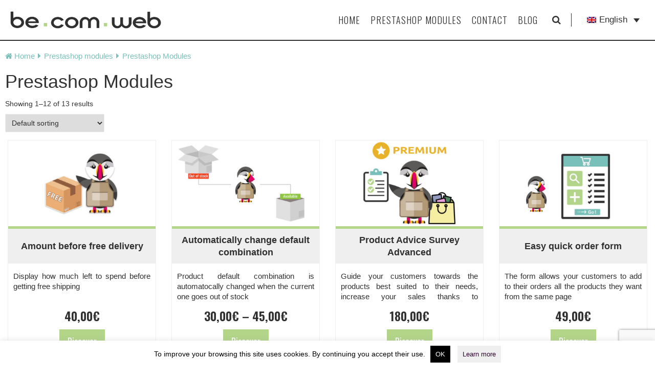

--- FILE ---
content_type: text/html; charset=UTF-8
request_url: https://agence-becomweb.fr/en/product-category/prestashop-modules/
body_size: 17333
content:
<!doctype html>
<html lang="en-US">
<head>
	<meta charset="UTF-8">
	<meta name="viewport" content="width=device-width, initial-scale=1">
	<link rel="profile" href="http://gmpg.org/xfn/11">
	<meta name='robots' content='index, follow, max-image-preview:large, max-snippet:-1, max-video-preview:-1' />
	<style>img:is([sizes="auto" i], [sizes^="auto," i]) { contain-intrinsic-size: 3000px 1500px }</style>
	
	<!-- This site is optimized with the Yoast SEO plugin v25.9 - https://yoast.com/wordpress/plugins/seo/ -->
	<title>Archives des Prestashop Modules - BeComWeb Web-Agency</title>
	<link rel="canonical" href="https://agence-becomweb.fr/en/categorie-produit/prestashop-modules/" />
	<link rel="next" href="https://agence-becomweb.fr/en/categorie-produit/prestashop-modules/page/2/" />
	<meta property="og:locale" content="en_US" />
	<meta property="og:type" content="article" />
	<meta property="og:title" content="Archives des Prestashop Modules - BeComWeb Web-Agency" />
	<meta property="og:url" content="https://agence-becomweb.fr/en/categorie-produit/prestashop-modules/" />
	<meta property="og:site_name" content="BeComWeb Web-Agency" />
	<meta name="twitter:card" content="summary_large_image" />
	<meta name="twitter:site" content="@Agence_BeComWeb" />
	<script type="application/ld+json" class="yoast-schema-graph">{"@context":"https://schema.org","@graph":[{"@type":"CollectionPage","@id":"https://agence-becomweb.fr/en/categorie-produit/prestashop-modules/","url":"https://agence-becomweb.fr/en/categorie-produit/prestashop-modules/","name":"Archives des Prestashop Modules - BeComWeb Web-Agency","isPartOf":{"@id":"https://agence-becomweb.fr/en/#website"},"primaryImageOfPage":{"@id":"https://agence-becomweb.fr/en/categorie-produit/prestashop-modules/#primaryimage"},"image":{"@id":"https://agence-becomweb.fr/en/categorie-produit/prestashop-modules/#primaryimage"},"thumbnailUrl":"https://agence-becomweb.fr/wp-content/uploads/2020/10/amountbeforefreedelivery.jpg","breadcrumb":{"@id":"https://agence-becomweb.fr/en/categorie-produit/prestashop-modules/#breadcrumb"},"inLanguage":"en-US"},{"@type":"ImageObject","inLanguage":"en-US","@id":"https://agence-becomweb.fr/en/categorie-produit/prestashop-modules/#primaryimage","url":"https://agence-becomweb.fr/wp-content/uploads/2020/10/amountbeforefreedelivery.jpg","contentUrl":"https://agence-becomweb.fr/wp-content/uploads/2020/10/amountbeforefreedelivery.jpg","width":1024,"height":600,"caption":"This Prestashop module allows you to indicate to the customer the amount he/she must add to the cart to take advantage of the free shipping costs."},{"@type":"BreadcrumbList","@id":"https://agence-becomweb.fr/en/categorie-produit/prestashop-modules/#breadcrumb","itemListElement":[{"@type":"ListItem","position":1,"name":"Home","item":"https://agence-becomweb.fr/en/"},{"@type":"ListItem","position":2,"name":"Prestashop Modules"}]},{"@type":"WebSite","@id":"https://agence-becomweb.fr/en/#website","url":"https://agence-becomweb.fr/en/","name":"BeComWeb Web-Agency","description":"Low-priced quality Prestashop modules for your online store","publisher":{"@id":"https://agence-becomweb.fr/en/#organization"},"potentialAction":[{"@type":"SearchAction","target":{"@type":"EntryPoint","urlTemplate":"https://agence-becomweb.fr/en/?s={search_term_string}"},"query-input":{"@type":"PropertyValueSpecification","valueRequired":true,"valueName":"search_term_string"}}],"inLanguage":"en-US"},{"@type":"Organization","@id":"https://agence-becomweb.fr/en/#organization","name":"Agence BeComWeb","url":"https://agence-becomweb.fr/en/","logo":{"@type":"ImageObject","inLanguage":"en-US","@id":"https://agence-becomweb.fr/en/#/schema/logo/image/","url":"https://agence-becomweb.fr/wp-content/uploads/2019/05/logo_carré_large.gif","contentUrl":"https://agence-becomweb.fr/wp-content/uploads/2019/05/logo_carré_large.gif","width":800,"height":800,"caption":"Agence BeComWeb"},"image":{"@id":"https://agence-becomweb.fr/en/#/schema/logo/image/"},"sameAs":["https://www.facebook.com/agencebecomweb/","https://x.com/Agence_BeComWeb","https://www.youtube.com/channel/UCBJQb76bz6DcHLknRVl4Kjg"]}]}</script>
	<!-- / Yoast SEO plugin. -->


<link rel='dns-prefetch' href='//www.google.com' />
<link rel='dns-prefetch' href='//fonts.googleapis.com' />
<link rel="alternate" type="application/rss+xml" title="BeComWeb Web-Agency &raquo; Feed" href="https://agence-becomweb.fr/en/feed/" />
<link rel="alternate" type="application/rss+xml" title="BeComWeb Web-Agency &raquo; Comments Feed" href="https://agence-becomweb.fr/en/comments/feed/" />
<link rel="alternate" type="application/rss+xml" title="BeComWeb Web-Agency &raquo; Prestashop Modules Category Feed" href="https://agence-becomweb.fr/en/categorie-produit/prestashop-modules/feed/" />
<script type="text/javascript">
/* <![CDATA[ */
window._wpemojiSettings = {"baseUrl":"https:\/\/s.w.org\/images\/core\/emoji\/16.0.1\/72x72\/","ext":".png","svgUrl":"https:\/\/s.w.org\/images\/core\/emoji\/16.0.1\/svg\/","svgExt":".svg","source":{"concatemoji":"https:\/\/agence-becomweb.fr\/wp-includes\/js\/wp-emoji-release.min.js?ver=6.8.3"}};
/*! This file is auto-generated */
!function(s,n){var o,i,e;function c(e){try{var t={supportTests:e,timestamp:(new Date).valueOf()};sessionStorage.setItem(o,JSON.stringify(t))}catch(e){}}function p(e,t,n){e.clearRect(0,0,e.canvas.width,e.canvas.height),e.fillText(t,0,0);var t=new Uint32Array(e.getImageData(0,0,e.canvas.width,e.canvas.height).data),a=(e.clearRect(0,0,e.canvas.width,e.canvas.height),e.fillText(n,0,0),new Uint32Array(e.getImageData(0,0,e.canvas.width,e.canvas.height).data));return t.every(function(e,t){return e===a[t]})}function u(e,t){e.clearRect(0,0,e.canvas.width,e.canvas.height),e.fillText(t,0,0);for(var n=e.getImageData(16,16,1,1),a=0;a<n.data.length;a++)if(0!==n.data[a])return!1;return!0}function f(e,t,n,a){switch(t){case"flag":return n(e,"\ud83c\udff3\ufe0f\u200d\u26a7\ufe0f","\ud83c\udff3\ufe0f\u200b\u26a7\ufe0f")?!1:!n(e,"\ud83c\udde8\ud83c\uddf6","\ud83c\udde8\u200b\ud83c\uddf6")&&!n(e,"\ud83c\udff4\udb40\udc67\udb40\udc62\udb40\udc65\udb40\udc6e\udb40\udc67\udb40\udc7f","\ud83c\udff4\u200b\udb40\udc67\u200b\udb40\udc62\u200b\udb40\udc65\u200b\udb40\udc6e\u200b\udb40\udc67\u200b\udb40\udc7f");case"emoji":return!a(e,"\ud83e\udedf")}return!1}function g(e,t,n,a){var r="undefined"!=typeof WorkerGlobalScope&&self instanceof WorkerGlobalScope?new OffscreenCanvas(300,150):s.createElement("canvas"),o=r.getContext("2d",{willReadFrequently:!0}),i=(o.textBaseline="top",o.font="600 32px Arial",{});return e.forEach(function(e){i[e]=t(o,e,n,a)}),i}function t(e){var t=s.createElement("script");t.src=e,t.defer=!0,s.head.appendChild(t)}"undefined"!=typeof Promise&&(o="wpEmojiSettingsSupports",i=["flag","emoji"],n.supports={everything:!0,everythingExceptFlag:!0},e=new Promise(function(e){s.addEventListener("DOMContentLoaded",e,{once:!0})}),new Promise(function(t){var n=function(){try{var e=JSON.parse(sessionStorage.getItem(o));if("object"==typeof e&&"number"==typeof e.timestamp&&(new Date).valueOf()<e.timestamp+604800&&"object"==typeof e.supportTests)return e.supportTests}catch(e){}return null}();if(!n){if("undefined"!=typeof Worker&&"undefined"!=typeof OffscreenCanvas&&"undefined"!=typeof URL&&URL.createObjectURL&&"undefined"!=typeof Blob)try{var e="postMessage("+g.toString()+"("+[JSON.stringify(i),f.toString(),p.toString(),u.toString()].join(",")+"));",a=new Blob([e],{type:"text/javascript"}),r=new Worker(URL.createObjectURL(a),{name:"wpTestEmojiSupports"});return void(r.onmessage=function(e){c(n=e.data),r.terminate(),t(n)})}catch(e){}c(n=g(i,f,p,u))}t(n)}).then(function(e){for(var t in e)n.supports[t]=e[t],n.supports.everything=n.supports.everything&&n.supports[t],"flag"!==t&&(n.supports.everythingExceptFlag=n.supports.everythingExceptFlag&&n.supports[t]);n.supports.everythingExceptFlag=n.supports.everythingExceptFlag&&!n.supports.flag,n.DOMReady=!1,n.readyCallback=function(){n.DOMReady=!0}}).then(function(){return e}).then(function(){var e;n.supports.everything||(n.readyCallback(),(e=n.source||{}).concatemoji?t(e.concatemoji):e.wpemoji&&e.twemoji&&(t(e.twemoji),t(e.wpemoji)))}))}((window,document),window._wpemojiSettings);
/* ]]> */
</script>
<style id='wp-emoji-styles-inline-css' type='text/css'>

	img.wp-smiley, img.emoji {
		display: inline !important;
		border: none !important;
		box-shadow: none !important;
		height: 1em !important;
		width: 1em !important;
		margin: 0 0.07em !important;
		vertical-align: -0.1em !important;
		background: none !important;
		padding: 0 !important;
	}
</style>
<link rel='stylesheet' id='wp-block-library-css' href='https://agence-becomweb.fr/wp-includes/css/dist/block-library/style.min.css?ver=6.8.3' type='text/css' media='all' />
<style id='classic-theme-styles-inline-css' type='text/css'>
/*! This file is auto-generated */
.wp-block-button__link{color:#fff;background-color:#32373c;border-radius:9999px;box-shadow:none;text-decoration:none;padding:calc(.667em + 2px) calc(1.333em + 2px);font-size:1.125em}.wp-block-file__button{background:#32373c;color:#fff;text-decoration:none}
</style>
<style id='global-styles-inline-css' type='text/css'>
:root{--wp--preset--aspect-ratio--square: 1;--wp--preset--aspect-ratio--4-3: 4/3;--wp--preset--aspect-ratio--3-4: 3/4;--wp--preset--aspect-ratio--3-2: 3/2;--wp--preset--aspect-ratio--2-3: 2/3;--wp--preset--aspect-ratio--16-9: 16/9;--wp--preset--aspect-ratio--9-16: 9/16;--wp--preset--color--black: #000000;--wp--preset--color--cyan-bluish-gray: #abb8c3;--wp--preset--color--white: #ffffff;--wp--preset--color--pale-pink: #f78da7;--wp--preset--color--vivid-red: #cf2e2e;--wp--preset--color--luminous-vivid-orange: #ff6900;--wp--preset--color--luminous-vivid-amber: #fcb900;--wp--preset--color--light-green-cyan: #7bdcb5;--wp--preset--color--vivid-green-cyan: #00d084;--wp--preset--color--pale-cyan-blue: #8ed1fc;--wp--preset--color--vivid-cyan-blue: #0693e3;--wp--preset--color--vivid-purple: #9b51e0;--wp--preset--gradient--vivid-cyan-blue-to-vivid-purple: linear-gradient(135deg,rgba(6,147,227,1) 0%,rgb(155,81,224) 100%);--wp--preset--gradient--light-green-cyan-to-vivid-green-cyan: linear-gradient(135deg,rgb(122,220,180) 0%,rgb(0,208,130) 100%);--wp--preset--gradient--luminous-vivid-amber-to-luminous-vivid-orange: linear-gradient(135deg,rgba(252,185,0,1) 0%,rgba(255,105,0,1) 100%);--wp--preset--gradient--luminous-vivid-orange-to-vivid-red: linear-gradient(135deg,rgba(255,105,0,1) 0%,rgb(207,46,46) 100%);--wp--preset--gradient--very-light-gray-to-cyan-bluish-gray: linear-gradient(135deg,rgb(238,238,238) 0%,rgb(169,184,195) 100%);--wp--preset--gradient--cool-to-warm-spectrum: linear-gradient(135deg,rgb(74,234,220) 0%,rgb(151,120,209) 20%,rgb(207,42,186) 40%,rgb(238,44,130) 60%,rgb(251,105,98) 80%,rgb(254,248,76) 100%);--wp--preset--gradient--blush-light-purple: linear-gradient(135deg,rgb(255,206,236) 0%,rgb(152,150,240) 100%);--wp--preset--gradient--blush-bordeaux: linear-gradient(135deg,rgb(254,205,165) 0%,rgb(254,45,45) 50%,rgb(107,0,62) 100%);--wp--preset--gradient--luminous-dusk: linear-gradient(135deg,rgb(255,203,112) 0%,rgb(199,81,192) 50%,rgb(65,88,208) 100%);--wp--preset--gradient--pale-ocean: linear-gradient(135deg,rgb(255,245,203) 0%,rgb(182,227,212) 50%,rgb(51,167,181) 100%);--wp--preset--gradient--electric-grass: linear-gradient(135deg,rgb(202,248,128) 0%,rgb(113,206,126) 100%);--wp--preset--gradient--midnight: linear-gradient(135deg,rgb(2,3,129) 0%,rgb(40,116,252) 100%);--wp--preset--font-size--small: 13px;--wp--preset--font-size--medium: 20px;--wp--preset--font-size--large: 36px;--wp--preset--font-size--x-large: 42px;--wp--preset--spacing--20: 0.44rem;--wp--preset--spacing--30: 0.67rem;--wp--preset--spacing--40: 1rem;--wp--preset--spacing--50: 1.5rem;--wp--preset--spacing--60: 2.25rem;--wp--preset--spacing--70: 3.38rem;--wp--preset--spacing--80: 5.06rem;--wp--preset--shadow--natural: 6px 6px 9px rgba(0, 0, 0, 0.2);--wp--preset--shadow--deep: 12px 12px 50px rgba(0, 0, 0, 0.4);--wp--preset--shadow--sharp: 6px 6px 0px rgba(0, 0, 0, 0.2);--wp--preset--shadow--outlined: 6px 6px 0px -3px rgba(255, 255, 255, 1), 6px 6px rgba(0, 0, 0, 1);--wp--preset--shadow--crisp: 6px 6px 0px rgba(0, 0, 0, 1);}:where(.is-layout-flex){gap: 0.5em;}:where(.is-layout-grid){gap: 0.5em;}body .is-layout-flex{display: flex;}.is-layout-flex{flex-wrap: wrap;align-items: center;}.is-layout-flex > :is(*, div){margin: 0;}body .is-layout-grid{display: grid;}.is-layout-grid > :is(*, div){margin: 0;}:where(.wp-block-columns.is-layout-flex){gap: 2em;}:where(.wp-block-columns.is-layout-grid){gap: 2em;}:where(.wp-block-post-template.is-layout-flex){gap: 1.25em;}:where(.wp-block-post-template.is-layout-grid){gap: 1.25em;}.has-black-color{color: var(--wp--preset--color--black) !important;}.has-cyan-bluish-gray-color{color: var(--wp--preset--color--cyan-bluish-gray) !important;}.has-white-color{color: var(--wp--preset--color--white) !important;}.has-pale-pink-color{color: var(--wp--preset--color--pale-pink) !important;}.has-vivid-red-color{color: var(--wp--preset--color--vivid-red) !important;}.has-luminous-vivid-orange-color{color: var(--wp--preset--color--luminous-vivid-orange) !important;}.has-luminous-vivid-amber-color{color: var(--wp--preset--color--luminous-vivid-amber) !important;}.has-light-green-cyan-color{color: var(--wp--preset--color--light-green-cyan) !important;}.has-vivid-green-cyan-color{color: var(--wp--preset--color--vivid-green-cyan) !important;}.has-pale-cyan-blue-color{color: var(--wp--preset--color--pale-cyan-blue) !important;}.has-vivid-cyan-blue-color{color: var(--wp--preset--color--vivid-cyan-blue) !important;}.has-vivid-purple-color{color: var(--wp--preset--color--vivid-purple) !important;}.has-black-background-color{background-color: var(--wp--preset--color--black) !important;}.has-cyan-bluish-gray-background-color{background-color: var(--wp--preset--color--cyan-bluish-gray) !important;}.has-white-background-color{background-color: var(--wp--preset--color--white) !important;}.has-pale-pink-background-color{background-color: var(--wp--preset--color--pale-pink) !important;}.has-vivid-red-background-color{background-color: var(--wp--preset--color--vivid-red) !important;}.has-luminous-vivid-orange-background-color{background-color: var(--wp--preset--color--luminous-vivid-orange) !important;}.has-luminous-vivid-amber-background-color{background-color: var(--wp--preset--color--luminous-vivid-amber) !important;}.has-light-green-cyan-background-color{background-color: var(--wp--preset--color--light-green-cyan) !important;}.has-vivid-green-cyan-background-color{background-color: var(--wp--preset--color--vivid-green-cyan) !important;}.has-pale-cyan-blue-background-color{background-color: var(--wp--preset--color--pale-cyan-blue) !important;}.has-vivid-cyan-blue-background-color{background-color: var(--wp--preset--color--vivid-cyan-blue) !important;}.has-vivid-purple-background-color{background-color: var(--wp--preset--color--vivid-purple) !important;}.has-black-border-color{border-color: var(--wp--preset--color--black) !important;}.has-cyan-bluish-gray-border-color{border-color: var(--wp--preset--color--cyan-bluish-gray) !important;}.has-white-border-color{border-color: var(--wp--preset--color--white) !important;}.has-pale-pink-border-color{border-color: var(--wp--preset--color--pale-pink) !important;}.has-vivid-red-border-color{border-color: var(--wp--preset--color--vivid-red) !important;}.has-luminous-vivid-orange-border-color{border-color: var(--wp--preset--color--luminous-vivid-orange) !important;}.has-luminous-vivid-amber-border-color{border-color: var(--wp--preset--color--luminous-vivid-amber) !important;}.has-light-green-cyan-border-color{border-color: var(--wp--preset--color--light-green-cyan) !important;}.has-vivid-green-cyan-border-color{border-color: var(--wp--preset--color--vivid-green-cyan) !important;}.has-pale-cyan-blue-border-color{border-color: var(--wp--preset--color--pale-cyan-blue) !important;}.has-vivid-cyan-blue-border-color{border-color: var(--wp--preset--color--vivid-cyan-blue) !important;}.has-vivid-purple-border-color{border-color: var(--wp--preset--color--vivid-purple) !important;}.has-vivid-cyan-blue-to-vivid-purple-gradient-background{background: var(--wp--preset--gradient--vivid-cyan-blue-to-vivid-purple) !important;}.has-light-green-cyan-to-vivid-green-cyan-gradient-background{background: var(--wp--preset--gradient--light-green-cyan-to-vivid-green-cyan) !important;}.has-luminous-vivid-amber-to-luminous-vivid-orange-gradient-background{background: var(--wp--preset--gradient--luminous-vivid-amber-to-luminous-vivid-orange) !important;}.has-luminous-vivid-orange-to-vivid-red-gradient-background{background: var(--wp--preset--gradient--luminous-vivid-orange-to-vivid-red) !important;}.has-very-light-gray-to-cyan-bluish-gray-gradient-background{background: var(--wp--preset--gradient--very-light-gray-to-cyan-bluish-gray) !important;}.has-cool-to-warm-spectrum-gradient-background{background: var(--wp--preset--gradient--cool-to-warm-spectrum) !important;}.has-blush-light-purple-gradient-background{background: var(--wp--preset--gradient--blush-light-purple) !important;}.has-blush-bordeaux-gradient-background{background: var(--wp--preset--gradient--blush-bordeaux) !important;}.has-luminous-dusk-gradient-background{background: var(--wp--preset--gradient--luminous-dusk) !important;}.has-pale-ocean-gradient-background{background: var(--wp--preset--gradient--pale-ocean) !important;}.has-electric-grass-gradient-background{background: var(--wp--preset--gradient--electric-grass) !important;}.has-midnight-gradient-background{background: var(--wp--preset--gradient--midnight) !important;}.has-small-font-size{font-size: var(--wp--preset--font-size--small) !important;}.has-medium-font-size{font-size: var(--wp--preset--font-size--medium) !important;}.has-large-font-size{font-size: var(--wp--preset--font-size--large) !important;}.has-x-large-font-size{font-size: var(--wp--preset--font-size--x-large) !important;}
:where(.wp-block-post-template.is-layout-flex){gap: 1.25em;}:where(.wp-block-post-template.is-layout-grid){gap: 1.25em;}
:where(.wp-block-columns.is-layout-flex){gap: 2em;}:where(.wp-block-columns.is-layout-grid){gap: 2em;}
:root :where(.wp-block-pullquote){font-size: 1.5em;line-height: 1.6;}
</style>
<link rel='stylesheet' id='contact-form-7-css' href='https://agence-becomweb.fr/wp-content/plugins/contact-form-7/includes/css/styles.css?ver=6.1.1' type='text/css' media='all' />
<link rel='stylesheet' id='cookie-law-info-css' href='https://agence-becomweb.fr/wp-content/plugins/cookie-law-info/legacy/public/css/cookie-law-info-public.css?ver=3.3.5' type='text/css' media='all' />
<link rel='stylesheet' id='cookie-law-info-gdpr-css' href='https://agence-becomweb.fr/wp-content/plugins/cookie-law-info/legacy/public/css/cookie-law-info-gdpr.css?ver=3.3.5' type='text/css' media='all' />
<link rel='stylesheet' id='wcdpue-css' href='https://agence-becomweb.fr/wp-content/plugins/wcdpue-pro/public/css/wcdpue-public.css?ver=2.0.8' type='text/css' media='all' />
<link rel='stylesheet' id='wcdpue-metabox-css' href='https://agence-becomweb.fr/wp-content/plugins/wcdpue-pro/public/css/metabox.css?ver=1768594456' type='text/css' media='all' />
<link rel='stylesheet' id='wcdpue-selectWoo-css' href='https://agence-becomweb.fr/wp-content/plugins/wcdpue-pro/shared/css/selectWoo.min.css?ver=1768594456' type='text/css' media='all' />
<style id='woocommerce-inline-inline-css' type='text/css'>
.woocommerce form .form-row .required { visibility: visible; }
</style>
<link rel='stylesheet' id='wpml-legacy-dropdown-0-css' href='https://agence-becomweb.fr/wp-content/plugins/sitepress-multilingual-cms/templates/language-switchers/legacy-dropdown/style.min.css?ver=1' type='text/css' media='all' />
<link rel='stylesheet' id='wpml-legacy-horizontal-list-0-css' href='https://agence-becomweb.fr/wp-content/plugins/sitepress-multilingual-cms/templates/language-switchers/legacy-list-horizontal/style.min.css?ver=1' type='text/css' media='all' />
<link rel='stylesheet' id='brands-styles-css' href='https://agence-becomweb.fr/wp-content/plugins/woocommerce/assets/css/brands.css?ver=10.1.2' type='text/css' media='all' />
<link rel='stylesheet' id='becomweb-style-css' href='https://agence-becomweb.fr/wp-content/themes/becomweb/style.min.css?ver=6.8.3' type='text/css' media='all' />
<link rel='stylesheet' id='bootstrap-css' href='https://agence-becomweb.fr/wp-content/themes/becomweb/bootstrap.min.css?ver=6.8.3' type='text/css' media='all' />
<link rel='stylesheet' id='font-awesome-css' href='https://agence-becomweb.fr/wp-content/themes/becomweb/fonts/font-awesome/font-awesome.min.css?ver=6.8.3' type='text/css' media='all' />
<link rel='stylesheet' id='owl-carousel-css' href='https://agence-becomweb.fr/wp-content/themes/becomweb/plugins/owl-carousel/owl.carousel.min.css?ver=6.8.3' type='text/css' media='all' />
<link rel='stylesheet' id='fira_sans-css' href='https://fonts.googleapis.com/css?family=Fira+Sans%3A200%2C300%2C400%2C600%2C700&#038;ver=6.8.3' type='text/css' media='all' />
<link rel='stylesheet' id='oswald-css' href='https://fonts.googleapis.com/css?family=Oswald%3A200%2C300%2C400%2C600%2C700&#038;ver=6.8.3' type='text/css' media='all' />
<link rel='stylesheet' id='becomweb-woocommerce-style-css' href='https://agence-becomweb.fr/wp-content/themes/becomweb/woocommerce.css?ver=6.8.3' type='text/css' media='all' />
<style id='becomweb-woocommerce-style-inline-css' type='text/css'>
@font-face {
			font-family: "star";
			src: url("https://agence-becomweb.fr/wp-content/plugins/woocommerce/assets/fonts/star.eot");
			src: url("https://agence-becomweb.fr/wp-content/plugins/woocommerce/assets/fonts/star.eot?#iefix") format("embedded-opentype"),
				url("https://agence-becomweb.fr/wp-content/plugins/woocommerce/assets/fonts/star.woff") format("woff"),
				url("https://agence-becomweb.fr/wp-content/plugins/woocommerce/assets/fonts/star.ttf") format("truetype"),
				url("https://agence-becomweb.fr/wp-content/plugins/woocommerce/assets/fonts/star.svg#star") format("svg");
			font-weight: normal;
			font-style: normal;
		}
</style>
<script type="text/javascript" src="https://agence-becomweb.fr/wp-includes/js/jquery/jquery.min.js?ver=3.7.1" id="jquery-core-js"></script>
<script type="text/javascript" src="https://agence-becomweb.fr/wp-includes/js/jquery/jquery-migrate.min.js?ver=3.4.1" id="jquery-migrate-js"></script>
<script type="text/javascript" id="cookie-law-info-js-extra">
/* <![CDATA[ */
var Cli_Data = {"nn_cookie_ids":[],"cookielist":[],"non_necessary_cookies":[],"ccpaEnabled":"","ccpaRegionBased":"","ccpaBarEnabled":"","strictlyEnabled":["necessary","obligatoire"],"ccpaType":"gdpr","js_blocking":"","custom_integration":"","triggerDomRefresh":"","secure_cookies":""};
var cli_cookiebar_settings = {"animate_speed_hide":"500","animate_speed_show":"500","background":"#FFF","border":"#b1a6a6c2","border_on":"","button_1_button_colour":"#000","button_1_button_hover":"#000000","button_1_link_colour":"#fff","button_1_as_button":"1","button_1_new_win":"","button_2_button_colour":"#efefef","button_2_button_hover":"#bfbfbf","button_2_link_colour":"#300330","button_2_as_button":"1","button_2_hidebar":"1","button_3_button_colour":"#000","button_3_button_hover":"#000000","button_3_link_colour":"#fff","button_3_as_button":"1","button_3_new_win":"","button_4_button_colour":"#000","button_4_button_hover":"#000000","button_4_link_colour":"#fff","button_4_as_button":"1","button_7_button_colour":"#61a229","button_7_button_hover":"#4e8221","button_7_link_colour":"#fff","button_7_as_button":"1","button_7_new_win":"","font_family":"inherit","header_fix":"","notify_animate_hide":"1","notify_animate_show":"","notify_div_id":"#cookie-law-info-bar","notify_position_horizontal":"right","notify_position_vertical":"bottom","scroll_close":"","scroll_close_reload":"","accept_close_reload":"","reject_close_reload":"","showagain_tab":"","showagain_background":"#fff","showagain_border":"#000","showagain_div_id":"#cookie-law-info-again","showagain_x_position":"100px","text":"#000","show_once_yn":"","show_once":"10000","logging_on":"","as_popup":"","popup_overlay":"1","bar_heading_text":"","cookie_bar_as":"banner","popup_showagain_position":"bottom-right","widget_position":"left"};
var log_object = {"ajax_url":"https:\/\/agence-becomweb.fr\/wp-admin\/admin-ajax.php"};
/* ]]> */
</script>
<script type="text/javascript" src="https://agence-becomweb.fr/wp-content/plugins/cookie-law-info/legacy/public/js/cookie-law-info-public.js?ver=3.3.5" id="cookie-law-info-js"></script>
<script type="text/javascript" src="https://agence-becomweb.fr/wp-content/plugins/wcdpue-pro/public/js/wcdpue-public.js?ver=2.0.8" id="wcdpue-js"></script>
<script type="text/javascript" src="https://agence-becomweb.fr/wp-content/plugins/wcdpue-pro/shared/js/selectWoo.min.js?ver=1768594456" id="wcdpue-selectWoo-js"></script>
<script type="text/javascript" src="https://agence-becomweb.fr/wp-content/plugins/woocommerce/assets/js/jquery-blockui/jquery.blockUI.min.js?ver=2.7.0-wc.10.1.2" id="jquery-blockui-js" defer="defer" data-wp-strategy="defer"></script>
<script type="text/javascript" id="wc-add-to-cart-js-extra">
/* <![CDATA[ */
var wc_add_to_cart_params = {"ajax_url":"\/wp-admin\/admin-ajax.php?lang=en","wc_ajax_url":"\/en\/?wc-ajax=%%endpoint%%","i18n_view_cart":"View cart","cart_url":"https:\/\/agence-becomweb.fr\/en\/cart\/","is_cart":"","cart_redirect_after_add":"no"};
/* ]]> */
</script>
<script type="text/javascript" src="https://agence-becomweb.fr/wp-content/plugins/woocommerce/assets/js/frontend/add-to-cart.min.js?ver=10.1.2" id="wc-add-to-cart-js" defer="defer" data-wp-strategy="defer"></script>
<script type="text/javascript" src="https://agence-becomweb.fr/wp-content/plugins/woocommerce/assets/js/js-cookie/js.cookie.min.js?ver=2.1.4-wc.10.1.2" id="js-cookie-js" defer="defer" data-wp-strategy="defer"></script>
<script type="text/javascript" id="woocommerce-js-extra">
/* <![CDATA[ */
var woocommerce_params = {"ajax_url":"\/wp-admin\/admin-ajax.php?lang=en","wc_ajax_url":"\/en\/?wc-ajax=%%endpoint%%","i18n_password_show":"Show password","i18n_password_hide":"Hide password"};
/* ]]> */
</script>
<script type="text/javascript" src="https://agence-becomweb.fr/wp-content/plugins/woocommerce/assets/js/frontend/woocommerce.min.js?ver=10.1.2" id="woocommerce-js" defer="defer" data-wp-strategy="defer"></script>
<script type="text/javascript" src="https://agence-becomweb.fr/wp-content/plugins/sitepress-multilingual-cms/templates/language-switchers/legacy-dropdown/script.min.js?ver=1" id="wpml-legacy-dropdown-0-js"></script>
<link rel="https://api.w.org/" href="https://agence-becomweb.fr/en/wp-json/" /><link rel="alternate" title="JSON" type="application/json" href="https://agence-becomweb.fr/en/wp-json/wp/v2/product_cat/176" /><link rel="EditURI" type="application/rsd+xml" title="RSD" href="https://agence-becomweb.fr/xmlrpc.php?rsd" />
<meta name="generator" content="WordPress 6.8.3" />
<meta name="generator" content="WooCommerce 10.1.2" />
<meta name="generator" content="WPML ver:4.7.6 stt:1,4,2;" />
	<noscript><style>.woocommerce-product-gallery{ opacity: 1 !important; }</style></noscript>
			<style type="text/css">
					.site-title a,
			.site-description {
				color: #303030;
			}
				</style>
		<link rel="icon" href="https://agence-becomweb.fr/wp-content/uploads/2019/05/cropped-logo_carre_large-32x32.gif" sizes="32x32" />
<link rel="icon" href="https://agence-becomweb.fr/wp-content/uploads/2019/05/cropped-logo_carre_large-192x192.gif" sizes="192x192" />
<link rel="apple-touch-icon" href="https://agence-becomweb.fr/wp-content/uploads/2019/05/cropped-logo_carre_large-180x180.gif" />
<meta name="msapplication-TileImage" content="https://agence-becomweb.fr/wp-content/uploads/2019/05/cropped-logo_carre_large-270x270.gif" />
	<!-- Global site tag (gtag.js) - Google Analytics -->
	<script async src="https://www.googletagmanager.com/gtag/js?id=UA-68379263-1"></script>
	<script>
		window.dataLayer = window.dataLayer || [];
		function gtag(){dataLayer.push(arguments);}
		gtag('js', new Date());
		gtag('config', 'UA-68379263-1');
	</script>

</head>

<body class="archive tax-product_cat term-prestashop-modules term-176 wp-theme-becomweb theme-becomweb woocommerce woocommerce-page woocommerce-no-js metaslider-plugin hfeed body woocommerce-active">
<div id="page" class="site">
	<a class="skip-link screen-reader-text" href="#content">Skip to content</a>

	<header id="header" class="site-header">
		<div class= "container">
			<div class="site-branding col-md-3">
				<!-- Logo -->
				<div id="header_logo_container">
																<a href="https://agence-becomweb.fr/en/" rel="home">
							<img src="/wp-content/themes/becomweb/img/logo_fond_clair.svg" class="header_logo" alt="Low-priced quality Prestashop modules for your online store" />						</a>
									</div>
			</div>
			<!-- Bouton menu mobile -->
			<button class="toggle_menu" id="toggle_menu_button" aria-controls="primary-menu" aria-expanded="false">
				<i class="fa fa-ellipsis-v" aria-hidden="true"></i><span> Menu</span>
			</button>
			<nav id="site-navigation" class="main-navigation header-menu col-md-9">
				<div>
					<!-- Lien toggle dans menu -->
					<div id="toggle_menu_link">
						<button class="toggle_menu">
							Close <i class="fa fa-angle-double-right" aria-hidden="true"></i>
						</button>
					</div>
					<div id="header_searchform_container">
						<form role="search" method="get" class="searchform" action="https://agence-becomweb.fr/en/" >
	<input type="text" value="" name="s" id="s" placeholder="Enter a keyword" />
	<button type="submit" id="searchsubmit"><i class="fa fa-search"></i></button>
    </form>					</div>
					<ul id="primary-menu" class="menu"><li id="menu-item-1199" class="menu-item menu-item-type-post_type menu-item-object-page menu-item-home menu-item-1199"><a href="https://agence-becomweb.fr/en/">Home</a></li>
<li id="menu-item-1685" class="menu-item menu-item-type-post_type menu-item-object-page menu-item-1685"><a href="https://agence-becomweb.fr/en/prestashop-modules/">Prestashop modules</a></li>
<li id="menu-item-1171" class="menu-item menu-item-type-post_type menu-item-object-page menu-item-1171"><a href="https://agence-becomweb.fr/en/contact/">Contact</a></li>
<li id="menu-item-1204" class="menu-item menu-item-type-post_type menu-item-object-page menu-item-1204"><a href="https://agence-becomweb.fr/en/blog/">Blog</a></li>
</ul>					<button id="toggle_search_form" aria-label="Show search form">
						<i class="fa fa-search" aria-hidden="true"></i>
					</button>
					<div id="header_language_selector">
						
<div
	 class="wpml-ls-statics-shortcode_actions wpml-ls wpml-ls-legacy-dropdown js-wpml-ls-legacy-dropdown">
	<ul>

		<li tabindex="0" class="wpml-ls-slot-shortcode_actions wpml-ls-item wpml-ls-item-en wpml-ls-current-language wpml-ls-item-legacy-dropdown">
			<a href="#" class="js-wpml-ls-item-toggle wpml-ls-item-toggle">
                            <img
            class="wpml-ls-flag"
            src="https://agence-becomweb.fr/wp-content/plugins/sitepress-multilingual-cms/res/flags/en.png"
            alt=""
            
            
    /><span class="wpml-ls-native">English</span></a>

			<ul class="wpml-ls-sub-menu">
				
					<li class="wpml-ls-slot-shortcode_actions wpml-ls-item wpml-ls-item-fr wpml-ls-first-item">
						<a href="https://agence-becomweb.fr/categorie-produit/modules-prestashop/" class="wpml-ls-link">
                                        <img
            class="wpml-ls-flag"
            src="https://agence-becomweb.fr/wp-content/plugins/sitepress-multilingual-cms/res/flags/fr.png"
            alt=""
            
            
    /><span class="wpml-ls-native" lang="fr">Français</span></a>
					</li>

				
					<li class="wpml-ls-slot-shortcode_actions wpml-ls-item wpml-ls-item-es wpml-ls-last-item">
						<a href="https://agence-becomweb.fr/es/categorie-produit/modulos-prestashop/" class="wpml-ls-link">
                                        <img
            class="wpml-ls-flag"
            src="https://agence-becomweb.fr/wp-content/plugins/sitepress-multilingual-cms/res/flags/es.png"
            alt=""
            
            
    /><span class="wpml-ls-native" lang="es">Español</span></a>
					</li>

							</ul>

		</li>

	</ul>
</div>
					</div>
				</div>
			</nav>
		</div>
	</header><!-- #masthead -->

		<div id="content" class="clearfix site-content container woocommerce_container">
	<nav class="breadcrumb" itemprop="breadcrumb"><ol itemscope= itemtype="http://schema.org/BreadcrumbList"><li itemprop="itemListElement" itemscope itemtype="http://schema.org/ListItem"><a href="https://agence-becomweb.fr/en/" itemprop="item"><i class="fa fa-home"></i> <span itemprop="name">Home</span></a><meta itemprop="position" content="1" /></li><li itemprop="itemListElement" itemscope itemtype="http://schema.org/ListItem"><a href="https://agence-becomweb.fr/en/prestashop-modules/" itemprop="item"><span itemprop="name">Prestashop modules</span></a><meta itemprop="position" content="2" /></li><li itemprop="itemListElement" itemscope itemtype="http://schema.org/ListItem"><span itemprop="name">Prestashop Modules</span><meta itemprop="position" content="3" /></li></ol></nav>		<div id="primary" class="content-area ">
			<main id="main" class="site-main" role="main">
			<header class="woocommerce-products-header">
			<h1 class="woocommerce-products-header__title page-title">Prestashop Modules</h1>
	
	</header>
<div class="woocommerce-notices-wrapper"></div><p class="woocommerce-result-count" role="alert" aria-relevant="all" >
	Showing 1&ndash;12 of 13 results</p>
<form class="woocommerce-ordering" method="get">
		<select
		name="orderby"
		class="orderby"
					aria-label="Shop order"
			>
					<option value="menu_order"  selected='selected'>Default sorting</option>
					<option value="popularity" >Sort by popularity</option>
					<option value="rating" >Sort by average rating</option>
					<option value="date" >Sort by latest</option>
					<option value="price" >Sort by price: low to high</option>
					<option value="price-desc" >Sort by price: high to low</option>
			</select>
	<input type="hidden" name="paged" value="1" />
	</form>
<div class="products-list row"><section class="product_list clearfix">
<article class="product_list_item col-md-3 col-xs-6 product type-product post-1134 status-publish first instock product_cat-prestashop-modules product_tag-1-7-en product_tag-delivery product_tag-delivery-fees product_tag-free product_tag-free-en product_tag-module-en product_tag-offered product_tag-prestashop-en product_tag-shipping product_tag-transport-en has-post-thumbnail downloadable virtual purchasable product-type-simple">
	<div class="product_list_item_content">
		<a href="https://agence-becomweb.fr/en/prestashop-modules/amount-before-free-delivery/" class="woocommerce-LoopProduct-link woocommerce-loop-product__link"><div class="product_list_item_thumbnail"><img width="400" height="234" src="https://agence-becomweb.fr/wp-content/uploads/2020/10/amountbeforefreedelivery-400x234.jpg" class="attachment-woocommerce_thumbnail size-woocommerce_thumbnail" alt="Prestashop module to display the remaining amount before free delivery" decoding="async" fetchpriority="high" srcset="https://agence-becomweb.fr/wp-content/uploads/2020/10/amountbeforefreedelivery-400x234.jpg 400w, https://agence-becomweb.fr/wp-content/uploads/2020/10/amountbeforefreedelivery-480x281.jpg 480w, https://agence-becomweb.fr/wp-content/uploads/2020/10/amountbeforefreedelivery-768x450.jpg 768w, https://agence-becomweb.fr/wp-content/uploads/2020/10/amountbeforefreedelivery-800x469.jpg 800w, https://agence-becomweb.fr/wp-content/uploads/2020/10/amountbeforefreedelivery.jpg 1024w" sizes="(max-width: 400px) 100vw, 400px" /></div><h3 class="product_list_item_title">Amount before free delivery</h3><div class="product_list_item_short_desc">Display how much left to spend before getting free shipping</div>
	<div class="product_list_item_price">
		<span class="price"><span class="woocommerce-Price-amount amount"><bdi>40,00<span class="woocommerce-Price-currencySymbol">&euro;</span></bdi></span></span>
	</div>
</a><div class="product_list_item_button text-center">
    <a href="https://agence-becomweb.fr/en/prestashop-modules/amount-before-free-delivery/" class="btn green_btn">
        Discover    </a>
</div>
	</div>
</article>
<article class="product_list_item col-md-3 col-xs-6 product type-product post-1328 status-publish instock product_cat-prestashop-modules product_tag-1-6-en product_tag-1-7-en product_tag-combination product_tag-modification-en product_tag-module-en product_tag-out-of-stock product_tag-prestashop-en product_tag-sold-out has-post-thumbnail shipping-taxable purchasable product-type-variable">
	<div class="product_list_item_content">
		<a href="https://agence-becomweb.fr/en/prestashop-modules/automatically-change-default-combination/" class="woocommerce-LoopProduct-link woocommerce-loop-product__link"><div class="product_list_item_thumbnail"><img width="400" height="234" src="https://agence-becomweb.fr/wp-content/uploads/2021/08/autoswitchdefaultcombination_en-400x234.jpg" class="attachment-woocommerce_thumbnail size-woocommerce_thumbnail" alt="Module Prestashop for automatically switching to another combination when default combination is out of stock" decoding="async" srcset="https://agence-becomweb.fr/wp-content/uploads/2021/08/autoswitchdefaultcombination_en-400x234.jpg 400w, https://agence-becomweb.fr/wp-content/uploads/2021/08/autoswitchdefaultcombination_en-480x281.jpg 480w, https://agence-becomweb.fr/wp-content/uploads/2021/08/autoswitchdefaultcombination_en-768x450.jpg 768w, https://agence-becomweb.fr/wp-content/uploads/2021/08/autoswitchdefaultcombination_en-800x469.jpg 800w, https://agence-becomweb.fr/wp-content/uploads/2021/08/autoswitchdefaultcombination_en.jpg 1024w" sizes="(max-width: 400px) 100vw, 400px" /></div><h3 class="product_list_item_title">Automatically change default combination</h3><div class="product_list_item_short_desc">Product default combination is automatocally changed when the current one goes out of stock</div>
	<div class="product_list_item_price">
		<span class="price"><span class="woocommerce-Price-amount amount" aria-hidden="true"><bdi>30,00<span class="woocommerce-Price-currencySymbol">&euro;</span></bdi></span> <span aria-hidden="true">&ndash;</span> <span class="woocommerce-Price-amount amount" aria-hidden="true"><bdi>45,00<span class="woocommerce-Price-currencySymbol">&euro;</span></bdi></span><span class="screen-reader-text">Price range: 30,00&euro; through 45,00&euro;</span></span>
	</div>
</a><div class="product_list_item_button text-center">
    <a href="https://agence-becomweb.fr/en/prestashop-modules/automatically-change-default-combination/" class="btn green_btn">
        Discover    </a>
</div>
	</div>
</article>
<article class="product_list_item col-md-3 col-xs-6 product type-product post-2081 status-publish last instock product_cat-prestashop-modules has-post-thumbnail shipping-taxable purchasable product-type-variable">
	<div class="product_list_item_content">
		<a href="https://agence-becomweb.fr/en/prestashop-modules/product-advice-survey-advanced/" class="woocommerce-LoopProduct-link woocommerce-loop-product__link"><div class="product_list_item_thumbnail"><img width="400" height="234" src="https://agence-becomweb.fr/wp-content/uploads/2022/09/productadvicesurveyadvanced-400x234.jpg" class="attachment-woocommerce_thumbnail size-woocommerce_thumbnail" alt="Product advice survey advanced" decoding="async" srcset="https://agence-becomweb.fr/wp-content/uploads/2022/09/productadvicesurveyadvanced-400x234.jpg 400w, https://agence-becomweb.fr/wp-content/uploads/2022/09/productadvicesurveyadvanced-480x281.jpg 480w, https://agence-becomweb.fr/wp-content/uploads/2022/09/productadvicesurveyadvanced-768x450.jpg 768w, https://agence-becomweb.fr/wp-content/uploads/2022/09/productadvicesurveyadvanced-800x469.jpg 800w, https://agence-becomweb.fr/wp-content/uploads/2022/09/productadvicesurveyadvanced.jpg 1024w" sizes="(max-width: 400px) 100vw, 400px" /></div><h3 class="product_list_item_title">Product Advice Survey Advanced</h3><div class="product_list_item_short_desc">Guide your customers towards the products best suited to their needs, increase your sales thanks to recommended products and facilitate...</div>
	<div class="product_list_item_price">
		<span class="price"><span class="woocommerce-Price-amount amount"><bdi>180,00<span class="woocommerce-Price-currencySymbol">&euro;</span></bdi></span></span>
	</div>
</a><div class="product_list_item_button text-center">
    <a href="https://agence-becomweb.fr/en/prestashop-modules/product-advice-survey-advanced/" class="btn green_btn">
        Discover    </a>
</div>
	</div>
</article>
<article class="product_list_item col-md-3 col-xs-6 product type-product post-1398 status-publish first instock product_cat-prestashop-modules product_tag-1-6-en product_tag-1-7-en product_tag-b2b-en product_tag-form product_tag-module-en product_tag-order-form product_tag-prestashop-en product_tag-quick-order has-post-thumbnail shipping-taxable purchasable product-type-variable">
	<div class="product_list_item_content">
		<a href="https://agence-becomweb.fr/en/prestashop-modules/easy-quick-order-form/" class="woocommerce-LoopProduct-link woocommerce-loop-product__link"><div class="product_list_item_thumbnail"><img width="400" height="234" src="https://agence-becomweb.fr/wp-content/uploads/2019/03/easyquickorderform-e1589639224511-400x234.jpg" class="attachment-woocommerce_thumbnail size-woocommerce_thumbnail" alt="Quick order form for Prestashop" decoding="async" loading="lazy" srcset="https://agence-becomweb.fr/wp-content/uploads/2019/03/easyquickorderform-e1589639224511-400x234.jpg 400w, https://agence-becomweb.fr/wp-content/uploads/2019/03/easyquickorderform-e1589639224511-480x281.jpg 480w, https://agence-becomweb.fr/wp-content/uploads/2019/03/easyquickorderform-e1589639224511-768x450.jpg 768w, https://agence-becomweb.fr/wp-content/uploads/2019/03/easyquickorderform-e1589639224511-800x469.jpg 800w, https://agence-becomweb.fr/wp-content/uploads/2019/03/easyquickorderform-e1589639224511.jpg 1022w" sizes="auto, (max-width: 400px) 100vw, 400px" /></div><h3 class="product_list_item_title">Easy quick order form</h3><div class="product_list_item_short_desc">The form allows your customers to add to their orders all the products they want from the same page</div>
	<div class="product_list_item_price">
		<span class="price"><span class="woocommerce-Price-amount amount"><bdi>49,00<span class="woocommerce-Price-currencySymbol">&euro;</span></bdi></span></span>
	</div>
</a><div class="product_list_item_button text-center">
    <a href="https://agence-becomweb.fr/en/prestashop-modules/easy-quick-order-form/" class="btn green_btn">
        Discover    </a>
</div>
	</div>
</article>
<article class="product_list_item col-md-3 col-xs-6 product type-product post-1376 status-publish instock product_cat-prestashop-modules product_tag-1-6-en product_tag-1-7-en product_tag-api-en product_tag-articles product_tag-blog-en product_tag-blog-posts product_tag-bridge-en product_tag-connector product_tag-embedding product_tag-json-en product_tag-module-en product_tag-news-en product_tag-prestashop-en product_tag-seo-en-2 product_tag-seo-en product_tag-wordpress-en has-post-thumbnail shipping-taxable purchasable product-type-variable">
	<div class="product_list_item_content">
		<a href="https://agence-becomweb.fr/en/prestashop-modules/my-wordpress-posts/" class="woocommerce-LoopProduct-link woocommerce-loop-product__link"><div class="product_list_item_thumbnail"><img width="400" height="234" src="https://agence-becomweb.fr/wp-content/uploads/2019/03/mywordpressposts-400x234.jpg" class="attachment-woocommerce_thumbnail size-woocommerce_thumbnail" alt="Wordpress blog connection module to Prestashop" decoding="async" loading="lazy" srcset="https://agence-becomweb.fr/wp-content/uploads/2019/03/mywordpressposts-400x234.jpg 400w, https://agence-becomweb.fr/wp-content/uploads/2019/03/mywordpressposts-480x281.jpg 480w, https://agence-becomweb.fr/wp-content/uploads/2019/03/mywordpressposts-768x450.jpg 768w, https://agence-becomweb.fr/wp-content/uploads/2019/03/mywordpressposts.jpg 1024w, https://agence-becomweb.fr/wp-content/uploads/2019/03/mywordpressposts-800x469.jpg 800w, https://agence-becomweb.fr/wp-content/uploads/2019/03/mywordpressposts-300x176.jpg 300w" sizes="auto, (max-width: 400px) 100vw, 400px" /></div><h3 class="product_list_item_title">My WordPress posts</h3><div class="product_list_item_short_desc">Easily display the latest news from your Wordpress blog on your Prestashop store</div>
	<div class="product_list_item_price">
		<span class="price"><span class="woocommerce-Price-amount amount"><bdi>29,00<span class="woocommerce-Price-currencySymbol">&euro;</span></bdi></span></span>
	</div>
</a><div class="product_list_item_button text-center">
    <a href="https://agence-becomweb.fr/en/prestashop-modules/my-wordpress-posts/" class="btn green_btn">
        Discover    </a>
</div>
	</div>
</article>
<article class="product_list_item col-md-3 col-xs-6 product type-product post-1303 status-publish last instock product_cat-prestashop-modules product_tag-1-6-en product_tag-1-7-en product_tag-answer product_tag-dictionary product_tag-glossary product_tag-lexicon product_tag-module-en product_tag-question-en product_tag-seo-en has-post-thumbnail downloadable virtual purchasable product-type-simple">
	<div class="product_list_item_content">
		<a href="https://agence-becomweb.fr/en/prestashop-modules/lexicon/" class="woocommerce-LoopProduct-link woocommerce-loop-product__link"><div class="product_list_item_thumbnail"><img width="400" height="234" src="https://agence-becomweb.fr/wp-content/uploads/2020/05/lexicon-400x234.jpg" class="attachment-woocommerce_thumbnail size-woocommerce_thumbnail" alt="Lexicon or glossary module for Prestashop" decoding="async" loading="lazy" srcset="https://agence-becomweb.fr/wp-content/uploads/2020/05/lexicon-400x234.jpg 400w, https://agence-becomweb.fr/wp-content/uploads/2020/05/lexicon-480x281.jpg 480w, https://agence-becomweb.fr/wp-content/uploads/2020/05/lexicon-768x450.jpg 768w, https://agence-becomweb.fr/wp-content/uploads/2020/05/lexicon-800x469.jpg 800w, https://agence-becomweb.fr/wp-content/uploads/2020/05/lexicon.jpg 1024w" sizes="auto, (max-width: 400px) 100vw, 400px" /></div><h3 class="product_list_item_title">Lexicon</h3><div class="product_list_item_short_desc">Add a lexicon (or glossary) to your store to help your customers understand the technical terms you use</div>
	<div class="product_list_item_price">
		<span class="price"><span class="woocommerce-Price-amount amount"><bdi>15,00<span class="woocommerce-Price-currencySymbol">&euro;</span></bdi></span></span>
	</div>
</a><div class="product_list_item_button text-center">
    <a href="https://agence-becomweb.fr/en/prestashop-modules/lexicon/" class="btn green_btn">
        Discover    </a>
</div>
	</div>
</article>
<article class="product_list_item col-md-3 col-xs-6 product type-product post-1521 status-publish first instock product_cat-prestashop-modules product_tag-coming-soon-en product_tag-countdown product_tag-maintenance-en product_tag-module-en product_tag-prestashop-en product_tag-waiting-page has-post-thumbnail shipping-taxable purchasable product-type-variable">
	<div class="product_list_item_content">
		<a href="https://agence-becomweb.fr/en/prestashop-modules/custom-maintenance-page/" class="woocommerce-LoopProduct-link woocommerce-loop-product__link"><div class="product_list_item_thumbnail"><img width="400" height="234" src="https://agence-becomweb.fr/wp-content/uploads/2018/04/bcwmaintenancepage-400x234.jpg" class="attachment-woocommerce_thumbnail size-woocommerce_thumbnail" alt="Maintenance page customization module for Prestashop" decoding="async" loading="lazy" srcset="https://agence-becomweb.fr/wp-content/uploads/2018/04/bcwmaintenancepage-400x234.jpg 400w, https://agence-becomweb.fr/wp-content/uploads/2018/04/bcwmaintenancepage-480x281.jpg 480w, https://agence-becomweb.fr/wp-content/uploads/2018/04/bcwmaintenancepage-768x450.jpg 768w, https://agence-becomweb.fr/wp-content/uploads/2018/04/bcwmaintenancepage.jpg 1024w, https://agence-becomweb.fr/wp-content/uploads/2018/04/bcwmaintenancepage-800x469.jpg 800w, https://agence-becomweb.fr/wp-content/uploads/2018/04/bcwmaintenancepage-300x176.jpg 300w" sizes="auto, (max-width: 400px) 100vw, 400px" /></div><h3 class="product_list_item_title">Custom maintenance page</h3><div class="product_list_item_short_desc">Easily customize the appearance and content of the Prestashop maintenance page</div>
	<div class="product_list_item_price">
		<span class="price"><span class="woocommerce-Price-amount amount"><bdi>19,00<span class="woocommerce-Price-currencySymbol">&euro;</span></bdi></span></span>
	</div>
</a><div class="product_list_item_button text-center">
    <a href="https://agence-becomweb.fr/en/prestashop-modules/custom-maintenance-page/" class="btn green_btn">
        Discover    </a>
</div>
	</div>
</article>
<article class="product_list_item col-md-3 col-xs-6 product type-product post-1424 status-publish instock product_cat-prestashop-modules product_tag-1-6-en product_tag-1-7-en product_tag-advice product_tag-answer product_tag-customer-service product_tag-funnel product_tag-module-en product_tag-need product_tag-pre-sale product_tag-question-en product_tag-recommendation product_tag-step-by-step product_tag-survey has-post-thumbnail shipping-taxable purchasable product-type-variable">
	<div class="product_list_item_content">
		<a href="https://agence-becomweb.fr/en/prestashop-modules/product-advice-survey/" class="woocommerce-LoopProduct-link woocommerce-loop-product__link"><div class="product_list_item_thumbnail"><img width="400" height="234" src="https://agence-becomweb.fr/wp-content/uploads/2019/11/productadvicesurvey-400x234.jpg" class="attachment-woocommerce_thumbnail size-woocommerce_thumbnail" alt="Product advice survey module for Prestashop" decoding="async" loading="lazy" srcset="https://agence-becomweb.fr/wp-content/uploads/2019/11/productadvicesurvey-400x234.jpg 400w, https://agence-becomweb.fr/wp-content/uploads/2019/11/productadvicesurvey-480x281.jpg 480w, https://agence-becomweb.fr/wp-content/uploads/2019/11/productadvicesurvey-768x450.jpg 768w, https://agence-becomweb.fr/wp-content/uploads/2019/11/productadvicesurvey.jpg 1024w, https://agence-becomweb.fr/wp-content/uploads/2019/11/productadvicesurvey-800x469.jpg 800w" sizes="auto, (max-width: 400px) 100vw, 400px" /></div><h3 class="product_list_item_title">Product advice survey</h3><div class="product_list_item_short_desc">Help your customers easily find the products that best meet their needs with this step-by-step survey creation module.</div>
	<div class="product_list_item_price">
		<span class="price"><span class="woocommerce-Price-amount amount"><bdi>90,00<span class="woocommerce-Price-currencySymbol">&euro;</span></bdi></span></span>
	</div>
</a><div class="product_list_item_button text-center">
    <a href="https://agence-becomweb.fr/en/prestashop-modules/product-advice-survey/" class="btn green_btn">
        Discover    </a>
</div>
	</div>
</article>
<article class="product_list_item col-md-3 col-xs-6 product type-product post-1362 status-publish last instock product_cat-prestashop-modules product_tag-1-6-en product_tag-1-7-en product_tag-creation-en product_tag-date-en product_tag-modification-en product_tag-module-en product_tag-new product_tag-prestashop-en product_tag-product has-post-thumbnail sale shipping-taxable purchasable product-type-variable">
	<div class="product_list_item_content">
		<a href="https://agence-becomweb.fr/en/prestashop-modules/change-product-creation-date/" class="woocommerce-LoopProduct-link woocommerce-loop-product__link">
	<span class="onsale">Sale!</span>
	<div class="product_list_item_thumbnail"><img width="400" height="234" src="https://agence-becomweb.fr/wp-content/uploads/2018/05/changeproductcreationdate-400x234.jpg" class="attachment-woocommerce_thumbnail size-woocommerce_thumbnail" alt="Prestashop module to modify the creation date of a product" decoding="async" loading="lazy" srcset="https://agence-becomweb.fr/wp-content/uploads/2018/05/changeproductcreationdate-400x234.jpg 400w, https://agence-becomweb.fr/wp-content/uploads/2018/05/changeproductcreationdate-480x281.jpg 480w, https://agence-becomweb.fr/wp-content/uploads/2018/05/changeproductcreationdate-768x450.jpg 768w, https://agence-becomweb.fr/wp-content/uploads/2018/05/changeproductcreationdate.jpg 1024w, https://agence-becomweb.fr/wp-content/uploads/2018/05/changeproductcreationdate-800x469.jpg 800w, https://agence-becomweb.fr/wp-content/uploads/2018/05/changeproductcreationdate-300x176.jpg 300w" sizes="auto, (max-width: 400px) 100vw, 400px" /></div><h3 class="product_list_item_title">Change product creation date</h3><div class="star-rating" role="img" aria-label="Rated 5.00 out of 5"><span style="width:100%">Rated <strong class="rating">5.00</strong> out of 5</span></div><div class="product_list_item_short_desc">Easily change the creation date of a product in the back-office of your Prestashop store</div>
	<div class="product_list_item_price">
		<span class="price">Free</span>
	</div>
</a><div class="product_list_item_button text-center">
    <a href="https://agence-becomweb.fr/en/prestashop-modules/change-product-creation-date/" class="btn green_btn">
        Discover    </a>
</div>
	</div>
</article>
<article class="product_list_item col-md-3 col-xs-6 product type-product post-1310 status-publish first instock product_cat-prestashop-modules product_tag-1-6-en product_tag-1-7-en product_tag-automatic product_tag-backup-en-2 product_tag-backup-en product_tag-cron-en product_tag-e-mail-en product_tag-module-en product_tag-prestashop-en has-post-thumbnail shipping-taxable purchasable product-type-variable">
	<div class="product_list_item_content">
		<a href="https://agence-becomweb.fr/en/prestashop-modules/database-backup-by-email/" class="woocommerce-LoopProduct-link woocommerce-loop-product__link"><div class="product_list_item_thumbnail"><img width="400" height="234" src="https://agence-becomweb.fr/wp-content/uploads/2019/03/emaildatabasebackup-400x234.jpg" class="attachment-woocommerce_thumbnail size-woocommerce_thumbnail" alt="Database backup module for Prestashop" decoding="async" loading="lazy" srcset="https://agence-becomweb.fr/wp-content/uploads/2019/03/emaildatabasebackup-400x234.jpg 400w, https://agence-becomweb.fr/wp-content/uploads/2019/03/emaildatabasebackup-480x281.jpg 480w, https://agence-becomweb.fr/wp-content/uploads/2019/03/emaildatabasebackup-768x450.jpg 768w, https://agence-becomweb.fr/wp-content/uploads/2019/03/emaildatabasebackup.jpg 1024w, https://agence-becomweb.fr/wp-content/uploads/2019/03/emaildatabasebackup-800x469.jpg 800w, https://agence-becomweb.fr/wp-content/uploads/2019/03/emaildatabasebackup-300x176.jpg 300w" sizes="auto, (max-width: 400px) 100vw, 400px" /></div><h3 class="product_list_item_title">Database backup by e-mail</h3><div class="product_list_item_short_desc">Automatically receive database backup of a Prestashop e-store by email</div>
	<div class="product_list_item_price">
		<span class="price"><span class="woocommerce-Price-amount amount"><bdi>19,00<span class="woocommerce-Price-currencySymbol">&euro;</span></bdi></span></span>
	</div>
</a><div class="product_list_item_button text-center">
    <a href="https://agence-becomweb.fr/en/prestashop-modules/database-backup-by-email/" class="btn green_btn">
        Discover    </a>
</div>
	</div>
</article>
<article class="product_list_item col-md-3 col-xs-6 product type-product post-1408 status-publish instock product_cat-prestashop-modules product_tag-1-6-en product_tag-1-7-en product_tag-carrier product_tag-change product_tag-delivery product_tag-module-en product_tag-package product_tag-prestashop-en product_tag-shipping product_tag-transport-en has-post-thumbnail downloadable virtual purchasable product-type-simple">
	<div class="product_list_item_content">
		<a href="https://agence-becomweb.fr/en/prestashop-modules/set-final-carrier/" class="woocommerce-LoopProduct-link woocommerce-loop-product__link"><div class="product_list_item_thumbnail"><img width="400" height="234" src="https://agence-becomweb.fr/wp-content/uploads/2019/03/setfinalcarrier-400x234.jpg" class="attachment-woocommerce_thumbnail size-woocommerce_thumbnail" alt="Modify the carrier of an order from the Prestashop back office" decoding="async" loading="lazy" srcset="https://agence-becomweb.fr/wp-content/uploads/2019/03/setfinalcarrier-400x234.jpg 400w, https://agence-becomweb.fr/wp-content/uploads/2019/03/setfinalcarrier-480x281.jpg 480w, https://agence-becomweb.fr/wp-content/uploads/2019/03/setfinalcarrier-768x450.jpg 768w, https://agence-becomweb.fr/wp-content/uploads/2019/03/setfinalcarrier.jpg 1024w, https://agence-becomweb.fr/wp-content/uploads/2019/03/setfinalcarrier-800x469.jpg 800w, https://agence-becomweb.fr/wp-content/uploads/2019/03/setfinalcarrier-300x176.jpg 300w" sizes="auto, (max-width: 400px) 100vw, 400px" /></div><h3 class="product_list_item_title">Set Final Carrier</h3><div class="product_list_item_short_desc">Change the carrier of an order from the Prestashop back office</div>
	<div class="product_list_item_price">
		<span class="price"><span class="woocommerce-Price-amount amount"><bdi>19,00<span class="woocommerce-Price-currencySymbol">&euro;</span></bdi></span></span>
	</div>
</a><div class="product_list_item_button text-center">
    <a href="https://agence-becomweb.fr/en/prestashop-modules/set-final-carrier/" class="btn green_btn">
        Discover    </a>
</div>
	</div>
</article>
<article class="product_list_item col-md-3 col-xs-6 product type-product post-1321 status-publish last instock product_cat-prestashop-modules product_tag-1-6-en product_tag-1-7-en product_tag-brand product_tag-cross-selling-en product_tag-manufacturer product_tag-module-en product_tag-prestashop-en has-post-thumbnail shipping-taxable purchasable product-type-variable">
	<div class="product_list_item_content">
		<a href="https://agence-becomweb.fr/en/prestashop-modules/same-manufacturer-products/" class="woocommerce-LoopProduct-link woocommerce-loop-product__link"><div class="product_list_item_thumbnail"><img width="400" height="234" src="https://agence-becomweb.fr/wp-content/uploads/2018/05/samemanufacturerproducts-400x234.jpg" class="attachment-woocommerce_thumbnail size-woocommerce_thumbnail" alt="Prestashop module to display other products of the same brand" decoding="async" loading="lazy" srcset="https://agence-becomweb.fr/wp-content/uploads/2018/05/samemanufacturerproducts-400x234.jpg 400w, https://agence-becomweb.fr/wp-content/uploads/2018/05/samemanufacturerproducts-480x281.jpg 480w, https://agence-becomweb.fr/wp-content/uploads/2018/05/samemanufacturerproducts-768x450.jpg 768w, https://agence-becomweb.fr/wp-content/uploads/2018/05/samemanufacturerproducts.jpg 1024w, https://agence-becomweb.fr/wp-content/uploads/2018/05/samemanufacturerproducts-800x469.jpg 800w, https://agence-becomweb.fr/wp-content/uploads/2018/05/samemanufacturerproducts-300x176.jpg 300w" sizes="auto, (max-width: 400px) 100vw, 400px" /></div><h3 class="product_list_item_title">Same manufacturer products</h3><div class="product_list_item_short_desc">Display a list of products from the same manufacturer / brand on product page</div>
	<div class="product_list_item_price">
		<span class="price"><span class="woocommerce-Price-amount amount"><bdi>9,00<span class="woocommerce-Price-currencySymbol">&euro;</span></bdi></span></span>
	</div>
</a><div class="product_list_item_button text-center">
    <a href="https://agence-becomweb.fr/en/prestashop-modules/same-manufacturer-products/" class="btn green_btn">
        Discover    </a>
</div>
	</div>
</article>
</section>
<nav class="woocommerce-pagination paginator text-center">
	<ul class='page-numbers pagination'>
	<li><span aria-label="Page 1" aria-current="page" class="page-numbers current">1</span></li>
	<li><a aria-label="Page 2" class="page-numbers" href="https://agence-becomweb.fr/en/product-category/prestashop-modules/page/2/">2</a></li>
	<li><a class="next page-numbers" href="https://agence-becomweb.fr/en/product-category/prestashop-modules/page/2/">&rarr;</a></li>
</ul>
</nav>
</div>			</main><!-- #main -->
		</div><!-- #primary -->
		
<aside id="sidebar" class="widget-area col-md-3 shop_sidebar ">
	<section id="bcw-ln-widget-3" class="widget-odd widget-first widget-1 sidebar_block widget bcw-ln-widget"><div class="sidebar_block_title">Latest News</div><ul class="widget_latest_news_list"><li class="bcw_news_item">
	<a href="https://agence-becomweb.fr/en/blog/how-to-test-a-new-prestashop-module/" title="Voir How to test a new Prestashop module">
		<div class="bcw_news_item_header">
			<span class="bcw_news_date">11/08/2022</span>
			<span class="bcw_news_title">How to test a new Prestashop module</span>
		</div>
		<div class="bcw_news_description">Learn how to test a new module on your Prestashop webstore before giving access to to your customers</div>
	</a>
</li><li class="bcw_news_item">
	<a href="https://agence-becomweb.fr/en/blog/prestashop-display-remaining-amount-before-free-delivery/" title="Voir Prestashop &#8211; Display remaining amount before free delivery">
		<div class="bcw_news_item_header">
			<span class="bcw_news_date">27/04/2020</span>
			<span class="bcw_news_title">Prestashop &#8211; Display remaining amount before free delivery</span>
		</div>
		<div class="bcw_news_description">Informing your customers of the missing amount before he/she can benefit from free delivery is a simple and efficient way to increase order total .</div>
	</a>
</li><li class="bcw_news_item">
	<a href="https://agence-becomweb.fr/en/blog/prestashop-change-product-creation-date/" title="Voir Prestashop &#8211; Change product creation date">
		<div class="bcw_news_item_header">
			<span class="bcw_news_date">25/11/2019</span>
			<span class="bcw_news_title">Prestashop &#8211; Change product creation date</span>
		</div>
		<div class="bcw_news_description">As a Prestashop store manager, you may have already faced this situation : you have to change product creation date but you can't. Here is the solu...</div>
	</a>
</li><li class="bcw_news_item">
	<a href="https://agence-becomweb.fr/en/blog/how-a-blog-can-work-as-the-growth-booster-of-your-e-commerce/" title="Voir How a blog can work as the growth booster of your e-commerce">
		<div class="bcw_news_item_header">
			<span class="bcw_news_date">07/05/2019</span>
			<span class="bcw_news_title">How a blog can work as the growth booster of your e-commerce</span>
		</div>
		<div class="bcw_news_description">In the world of e-commerce, managing a blog offers many advantages: improved SEO, increased sales, buyer loyalty, ...</div>
	</a>
</li></ul><div class="blog_page_link text-center"><a href="https://agence-becomweb.fr/en/blog/" title="All BeComWeb agency news" class="btn blue_btn small_btn">All news</a></div></section><section id="custom_html-5" class="widget_text widget-odd widget-3 sidebar_block custom_dev_block widget widget_custom_html"><div class="sidebar_block_title">Your custom module</div><div class="textwidget custom-html-widget"><div class="custom_dev_text">
	<p>
		Looking for a developer to design, modify or adapt a module for your Prestashop store?
	</p>
	<p>
		Feel free to contact us now. We will study your project together. And the quotation is totally free.
	</p>
</div>
<div class="custom_dev_btn text-center">
	<a href="/en/contact" class="btn blue_btn small_btn" title="Ask a quotation for a Prestashop custom module">
		Contact us
	</a>
</div>
<div class="custom_dev_illustration">
	<img src="/wp-content/themes/becomweb/img/custom_dev.svg" alt="Prestashop module custom development" />
</div></div></section></aside><!-- #sidebar -->

	</div><!-- #content -->

	<footer id="footer" class="clearfix">
		<div class="container">
							<section id="text-2" class="widget-odd widget-first widget-1 col-xs-12 footer-widget widget_text"><h4 class="footer-widget-title">Web agency with Prestashop expertise</h4>			<div class="textwidget"><p>Discover all the Prestashop modules that will allow you to retain your customers, improve your turnover and save time of your online store management.</p>
</div>
		</section><section id="custom_html-7" class="widget_text widget-odd widget-3 col-sm-3 col-xs-6 footer-widget widget_custom_html"><h4 class="footer-widget-title">Contact</h4><div class="textwidget custom-html-widget"><p>Be•Com•Web Agency</p>
<p>E-commerce web agency</p>
<ul>
		<li>
			<a href="/en/contact"><i class="fa fa-envelope"></i> contact@agence-becomweb.fr</a></li>
</ul></div></section><section id="nav_menu-3" class="widget-odd widget-5 col-sm-3 col-xs-6 footer-widget widget_nav_menu"><h4 class="footer-widget-title">Navigate</h4><div class="menu-navigation-footer-anglais-container"><ul id="menu-navigation-footer-anglais" class="menu"><li id="menu-item-1675" class="menu-item menu-item-type-post_type menu-item-object-page menu-item-home menu-item-1675"><a href="https://agence-becomweb.fr/en/">Home</a></li>
<li id="menu-item-1676" class="menu-item menu-item-type-post_type menu-item-object-page menu-item-1676"><a href="https://agence-becomweb.fr/en/blog/">Blog</a></li>
<li id="menu-item-1180" class="menu-item menu-item-type-post_type menu-item-object-page menu-item-1180"><a href="https://agence-becomweb.fr/en/contact/">Contact</a></li>
</ul></div></section><section id="nav_menu-4" class="widget-even widget-6 col-sm-3 col-xs-6 footer-widget widget_nav_menu"><h4 class="footer-widget-title">Shop</h4><div class="menu-e-shop-footer-anglais-container"><ul id="menu-e-shop-footer-anglais" class="menu"><li id="menu-item-1687" class="menu-item menu-item-type-post_type menu-item-object-page menu-item-1687"><a href="https://agence-becomweb.fr/en/prestashop-modules/">Products</a></li>
<li id="menu-item-1184" class="menu-item menu-item-type-post_type menu-item-object-page menu-item-1184"><a href="https://agence-becomweb.fr/en/checkout/">Checkout</a></li>
<li id="menu-item-1185" class="menu-item menu-item-type-post_type menu-item-object-page menu-item-1185"><a href="https://agence-becomweb.fr/en/cart/">Cart</a></li>
<li id="menu-item-2128" class="menu-item menu-item-type-post_type menu-item-object-page menu-item-2128"><a href="https://agence-becomweb.fr/en/my-account/">My account</a></li>
</ul></div></section><section id="nav_menu-2" class="widget-odd widget-7 col-sm-3 col-xs-6 footer-widget widget_nav_menu"><h4 class="footer-widget-title">Social networks</h4><div class="menu-reseaux-sociaux-anglais-container"><ul id="menu-reseaux-sociaux-anglais" class="menu"><li id="menu-item-1174" class="menu-item menu-item-type-custom menu-item-object-custom menu-item-1174"><a href="https://www.facebook.com/agencebecomweb/"><i class="fa fa-facebook-square" aria-hidden="true"></i></a></li>
<li id="menu-item-1175" class="menu-item menu-item-type-custom menu-item-object-custom menu-item-1175"><a href="https://twitter.com/Agence_BeComWeb"><i class="fa fa-twitter-square" aria-hidden="true"></i></a></li>
<li id="menu-item-1176" class="menu-item menu-item-type-custom menu-item-object-custom menu-item-1176"><a href="https://www.youtube.com/channel/UCBJQb76bz6DcHLknRVl4Kjg"><i class="fa fa-youtube-play" aria-hidden="true"></i></a></li>
</ul></div></section><section id="nav_menu-5" class="widget-even widget-8 footer_bottom_links col-xs-12 footer-widget widget_nav_menu"><div class="menu-liens-footer-anglais-container"><ul id="menu-liens-footer-anglais" class="menu"><li id="menu-item-1190" class="menu-item menu-item-type-post_type menu-item-object-page menu-item-1190"><a href="https://agence-becomweb.fr/en/terms-of-sales/">Terms of Sales</a></li>
<li id="menu-item-1191" class="menu-item menu-item-type-post_type menu-item-object-page menu-item-1191"><a href="https://agence-becomweb.fr/en/legal-notice/">Legal Notice</a></li>
<li id="menu-item-1192" class="menu-item menu-item-type-post_type menu-item-object-page menu-item-1192"><a rel="privacy-policy" href="https://agence-becomweb.fr/en/privacy-policy/">Privacy Policy</a></li>
</ul></div></section><section id="icl_lang_sel_widget-2" class="widget-odd widget-last widget-9 footer-widget widget_icl_lang_sel_widget">
<div class="wpml-ls-sidebars-footer_widget_area wpml-ls wpml-ls-legacy-list-horizontal">
	<ul><li class="wpml-ls-slot-footer_widget_area wpml-ls-item wpml-ls-item-fr wpml-ls-first-item wpml-ls-item-legacy-list-horizontal">
				<a href="https://agence-becomweb.fr/categorie-produit/modules-prestashop/" class="wpml-ls-link">
                                <img
            class="wpml-ls-flag"
            src="https://agence-becomweb.fr/wp-content/plugins/sitepress-multilingual-cms/res/flags/fr.png"
            alt=""
            
            
    /><span class="wpml-ls-native" lang="fr">Français</span></a>
			</li><li class="wpml-ls-slot-footer_widget_area wpml-ls-item wpml-ls-item-en wpml-ls-current-language wpml-ls-item-legacy-list-horizontal">
				<a href="https://agence-becomweb.fr/en/categorie-produit/prestashop-modules/" class="wpml-ls-link">
                                <img
            class="wpml-ls-flag"
            src="https://agence-becomweb.fr/wp-content/plugins/sitepress-multilingual-cms/res/flags/en.png"
            alt=""
            
            
    /><span class="wpml-ls-native">English</span></a>
			</li><li class="wpml-ls-slot-footer_widget_area wpml-ls-item wpml-ls-item-es wpml-ls-last-item wpml-ls-item-legacy-list-horizontal">
				<a href="https://agence-becomweb.fr/es/categorie-produit/modulos-prestashop/" class="wpml-ls-link">
                                <img
            class="wpml-ls-flag"
            src="https://agence-becomweb.fr/wp-content/plugins/sitepress-multilingual-cms/res/flags/es.png"
            alt=""
            
            
    /><span class="wpml-ls-native" lang="es">Español</span></a>
			</li></ul>
</div>
</section>					</div>
	</footer>
</div><!-- #page -->

<script type="speculationrules">
{"prefetch":[{"source":"document","where":{"and":[{"href_matches":"\/en\/*"},{"not":{"href_matches":["\/wp-*.php","\/wp-admin\/*","\/wp-content\/uploads\/*","\/wp-content\/*","\/wp-content\/plugins\/*","\/wp-content\/themes\/becomweb\/*","\/en\/*\\?(.+)"]}},{"not":{"selector_matches":"a[rel~=\"nofollow\"]"}},{"not":{"selector_matches":".no-prefetch, .no-prefetch a"}}]},"eagerness":"conservative"}]}
</script>
<!--googleoff: all--><div id="cookie-law-info-bar" data-nosnippet="true"><span><span id="cookie_bar_text">To improve your browsing this site uses cookies. By continuing you accept their use.</span><span id="cookie_bar_buttons"><a role='button' data-cli_action="accept" id="cookie_action_close_header" class="medium cli-plugin-button cli-plugin-main-button cookie_action_close_header cli_action_button wt-cli-accept-btn">OK</a> <a href="https://agence-becomweb.fr/en/privacy-policy/" id="CONSTANT_OPEN_URL" target="_blank" class="medium cli-plugin-button cli-plugin-main-link">Learn more</a></span></span></div><div id="cookie-law-info-again" data-nosnippet="true"><span id="cookie_hdr_showagain">Privacy &amp; Cookies Policy</span></div><div class="cli-modal" data-nosnippet="true" id="cliSettingsPopup" tabindex="-1" role="dialog" aria-labelledby="cliSettingsPopup" aria-hidden="true">
  <div class="cli-modal-dialog" role="document">
	<div class="cli-modal-content cli-bar-popup">
		  <button type="button" class="cli-modal-close" id="cliModalClose">
			<svg class="" viewBox="0 0 24 24"><path d="M19 6.41l-1.41-1.41-5.59 5.59-5.59-5.59-1.41 1.41 5.59 5.59-5.59 5.59 1.41 1.41 5.59-5.59 5.59 5.59 1.41-1.41-5.59-5.59z"></path><path d="M0 0h24v24h-24z" fill="none"></path></svg>
			<span class="wt-cli-sr-only">Close</span>
		  </button>
		  <div class="cli-modal-body">
			<div class="cli-container-fluid cli-tab-container">
	<div class="cli-row">
		<div class="cli-col-12 cli-align-items-stretch cli-px-0">
			<div class="cli-privacy-overview">
				<h4>Privacy Overview</h4>				<div class="cli-privacy-content">
					<div class="cli-privacy-content-text">This website uses cookies to improve your experience while you navigate through the website. Out of these, the cookies that are categorized as necessary are stored on your browser as they are essential for the working of basic functionalities of the website. We also use third-party cookies that help us analyze and understand how you use this website. These cookies will be stored in your browser only with your consent. You also have the option to opt-out of these cookies. But opting out of some of these cookies may affect your browsing experience.</div>
				</div>
				<a class="cli-privacy-readmore" aria-label="Show more" role="button" data-readmore-text="Show more" data-readless-text="Show less"></a>			</div>
		</div>
		<div class="cli-col-12 cli-align-items-stretch cli-px-0 cli-tab-section-container">
												<div class="cli-tab-section">
						<div class="cli-tab-header">
							<a role="button" tabindex="0" class="cli-nav-link cli-settings-mobile" data-target="necessary" data-toggle="cli-toggle-tab">
								Necessary							</a>
															<div class="wt-cli-necessary-checkbox">
									<input type="checkbox" class="cli-user-preference-checkbox"  id="wt-cli-checkbox-necessary" data-id="checkbox-necessary" checked="checked"  />
									<label class="form-check-label" for="wt-cli-checkbox-necessary">Necessary</label>
								</div>
								<span class="cli-necessary-caption">Always Enabled</span>
													</div>
						<div class="cli-tab-content">
							<div class="cli-tab-pane cli-fade" data-id="necessary">
								<div class="wt-cli-cookie-description">
									Necessary cookies are absolutely essential for the website to function properly. This category only includes cookies that ensures basic functionalities and security features of the website. These cookies do not store any personal information.								</div>
							</div>
						</div>
					</div>
																	<div class="cli-tab-section">
						<div class="cli-tab-header">
							<a role="button" tabindex="0" class="cli-nav-link cli-settings-mobile" data-target="non-necessary" data-toggle="cli-toggle-tab">
								Non-necessary							</a>
															<div class="cli-switch">
									<input type="checkbox" id="wt-cli-checkbox-non-necessary" class="cli-user-preference-checkbox"  data-id="checkbox-non-necessary" checked='checked' />
									<label for="wt-cli-checkbox-non-necessary" class="cli-slider" data-cli-enable="Enabled" data-cli-disable="Disabled"><span class="wt-cli-sr-only">Non-necessary</span></label>
								</div>
													</div>
						<div class="cli-tab-content">
							<div class="cli-tab-pane cli-fade" data-id="non-necessary">
								<div class="wt-cli-cookie-description">
									Any cookies that may not be particularly necessary for the website to function and is used specifically to collect user personal data via analytics, ads, other embedded contents are termed as non-necessary cookies. It is mandatory to procure user consent prior to running these cookies on your website.								</div>
							</div>
						</div>
					</div>
										</div>
	</div>
</div>
		  </div>
		  <div class="cli-modal-footer">
			<div class="wt-cli-element cli-container-fluid cli-tab-container">
				<div class="cli-row">
					<div class="cli-col-12 cli-align-items-stretch cli-px-0">
						<div class="cli-tab-footer wt-cli-privacy-overview-actions">
						
															<a id="wt-cli-privacy-save-btn" role="button" tabindex="0" data-cli-action="accept" class="wt-cli-privacy-btn cli_setting_save_button wt-cli-privacy-accept-btn cli-btn">SAVE &amp; ACCEPT</a>
													</div>
						
					</div>
				</div>
			</div>
		</div>
	</div>
  </div>
</div>
<div class="cli-modal-backdrop cli-fade cli-settings-overlay"></div>
<div class="cli-modal-backdrop cli-fade cli-popupbar-overlay"></div>
<!--googleon: all-->	<script type="text/javascript">
		document.addEventListener('wpcf7invalid', function(e) {
			$modalTitle = 
			showFeedbackModal('#warning_modal', "Form errors", e.detail.apiResponse.message);
		}, false);
		document.addEventListener('wpcf7mailfailed', function(e) {
			showFeedbackModal('#warning_modal', "Unable to send message", e.detail.apiResponse.message);
		}, false);
		document.addEventListener('wpcf7mailsent', function(e) {
			showFeedbackModal('#confirmation_modal', "Message sent", e.detail.apiResponse.message);
		}, false);
	</script>
	<script type="application/ld+json">{"@context":"https:\/\/schema.org\/","@type":"BreadcrumbList","itemListElement":[{"@type":"ListItem","position":1,"item":{"name":"Home","@id":"https:\/\/agence-becomweb.fr\/en\/"}},{"@type":"ListItem","position":2,"item":{"name":"Prestashop modules","@id":"https:\/\/agence-becomweb.fr\/en\/prestashop-modules\/"}},{"@type":"ListItem","position":3,"item":{"name":"Prestashop Modules","@id":"https:\/\/agence-becomweb.fr\/en\/categorie-produit\/prestashop-modules\/"}}]}</script>	<script type='text/javascript'>
		(function () {
			var c = document.body.className;
			c = c.replace(/woocommerce-no-js/, 'woocommerce-js');
			document.body.className = c;
		})();
	</script>
	<link rel='stylesheet' id='wc-stripe-blocks-checkout-style-css' href='https://agence-becomweb.fr/wp-content/plugins/woocommerce-gateway-stripe/build/upe-blocks.css?ver=f674640426dacb65cf29a54b02345e01' type='text/css' media='all' />
<link rel='stylesheet' id='wc-blocks-style-css' href='https://agence-becomweb.fr/wp-content/plugins/woocommerce/assets/client/blocks/wc-blocks.css?ver=wc-10.1.2' type='text/css' media='all' />
<script type="text/javascript" src="https://agence-becomweb.fr/wp-includes/js/dist/hooks.min.js?ver=4d63a3d491d11ffd8ac6" id="wp-hooks-js"></script>
<script type="text/javascript" src="https://agence-becomweb.fr/wp-includes/js/dist/i18n.min.js?ver=5e580eb46a90c2b997e6" id="wp-i18n-js"></script>
<script type="text/javascript" id="wp-i18n-js-after">
/* <![CDATA[ */
wp.i18n.setLocaleData( { 'text direction\u0004ltr': [ 'ltr' ] } );
/* ]]> */
</script>
<script type="text/javascript" src="https://agence-becomweb.fr/wp-content/plugins/contact-form-7/includes/swv/js/index.js?ver=6.1.1" id="swv-js"></script>
<script type="text/javascript" id="contact-form-7-js-before">
/* <![CDATA[ */
var wpcf7 = {
    "api": {
        "root": "https:\/\/agence-becomweb.fr\/en\/wp-json\/",
        "namespace": "contact-form-7\/v1"
    }
};
/* ]]> */
</script>
<script type="text/javascript" src="https://agence-becomweb.fr/wp-content/plugins/contact-form-7/includes/js/index.js?ver=6.1.1" id="contact-form-7-js"></script>
<script type="text/javascript" id="google-invisible-recaptcha-js-before">
/* <![CDATA[ */
var renderInvisibleReCaptcha = function() {

    for (var i = 0; i < document.forms.length; ++i) {
        var form = document.forms[i];
        var holder = form.querySelector('.inv-recaptcha-holder');

        if (null === holder) continue;
		holder.innerHTML = '';

         (function(frm){
			var cf7SubmitElm = frm.querySelector('.wpcf7-submit');
            var holderId = grecaptcha.render(holder,{
                'sitekey': '6LdWD6QUAAAAAAUhIVI2yEoxXpBTBKr5a46ZHxi6', 'size': 'invisible', 'badge' : 'bottomleft',
                'callback' : function (recaptchaToken) {
					if((null !== cf7SubmitElm) && (typeof jQuery != 'undefined')){jQuery(frm).submit();grecaptcha.reset(holderId);return;}
					 HTMLFormElement.prototype.submit.call(frm);
                },
                'expired-callback' : function(){grecaptcha.reset(holderId);}
            });

			if(null !== cf7SubmitElm && (typeof jQuery != 'undefined') ){
				jQuery(cf7SubmitElm).off('click').on('click', function(clickEvt){
					clickEvt.preventDefault();
					grecaptcha.execute(holderId);
				});
			}
			else
			{
				frm.onsubmit = function (evt){evt.preventDefault();grecaptcha.execute(holderId);};
			}


        })(form);
    }
};
/* ]]> */
</script>
<script type="text/javascript" async defer src="https://www.google.com/recaptcha/api.js?onload=renderInvisibleReCaptcha&amp;render=explicit" id="google-invisible-recaptcha-js"></script>
<script type="text/javascript" src="https://agence-becomweb.fr/wp-content/themes/becomweb/js/bootstrap.min.js?ver=20151215" id="becomweb-bootstrap-js"></script>
<script type="text/javascript" src="https://agence-becomweb.fr/wp-content/themes/becomweb/js/main.js?ver=20151215" id="becomweb-main-js"></script>
<script type="text/javascript" src="https://agence-becomweb.fr/wp-content/themes/becomweb/js/skip-link-focus-fix.js?ver=20151215" id="becomweb-skip-link-focus-fix-js"></script>
<script type="text/javascript" src="https://agence-becomweb.fr/wp-content/themes/becomweb/plugins/owl-carousel/owl.carousel.min.js?ver=20151215" id="owl-carousel-js"></script>
<script type="text/javascript" id="cart-widget-js-extra">
/* <![CDATA[ */
var actions = {"is_lang_switched":"1","force_reset":"0"};
/* ]]> */
</script>
<script type="text/javascript" src="https://agence-becomweb.fr/wp-content/plugins/woocommerce-multilingual/res/js/cart_widget.min.js?ver=5.5.1.1" id="cart-widget-js" defer="defer" data-wp-strategy="defer"></script>
<script type="text/javascript" src="https://agence-becomweb.fr/wp-content/plugins/woocommerce/assets/js/sourcebuster/sourcebuster.min.js?ver=10.1.2" id="sourcebuster-js-js"></script>
<script type="text/javascript" id="wc-order-attribution-js-extra">
/* <![CDATA[ */
var wc_order_attribution = {"params":{"lifetime":1.0e-5,"session":30,"base64":false,"ajaxurl":"https:\/\/agence-becomweb.fr\/wp-admin\/admin-ajax.php","prefix":"wc_order_attribution_","allowTracking":true},"fields":{"source_type":"current.typ","referrer":"current_add.rf","utm_campaign":"current.cmp","utm_source":"current.src","utm_medium":"current.mdm","utm_content":"current.cnt","utm_id":"current.id","utm_term":"current.trm","utm_source_platform":"current.plt","utm_creative_format":"current.fmt","utm_marketing_tactic":"current.tct","session_entry":"current_add.ep","session_start_time":"current_add.fd","session_pages":"session.pgs","session_count":"udata.vst","user_agent":"udata.uag"}};
/* ]]> */
</script>
<script type="text/javascript" src="https://agence-becomweb.fr/wp-content/plugins/woocommerce/assets/js/frontend/order-attribution.min.js?ver=10.1.2" id="wc-order-attribution-js"></script>
<script type="text/javascript" src="https://www.google.com/recaptcha/api.js?render=6LdWD6QUAAAAAAUhIVI2yEoxXpBTBKr5a46ZHxi6&amp;ver=3.0" id="google-recaptcha-js"></script>
<script type="text/javascript" src="https://agence-becomweb.fr/wp-includes/js/dist/vendor/wp-polyfill.min.js?ver=3.15.0" id="wp-polyfill-js"></script>
<script type="text/javascript" id="wpcf7-recaptcha-js-before">
/* <![CDATA[ */
var wpcf7_recaptcha = {
    "sitekey": "6LdWD6QUAAAAAAUhIVI2yEoxXpBTBKr5a46ZHxi6",
    "actions": {
        "homepage": "homepage",
        "contactform": "contactform"
    }
};
/* ]]> */
</script>
<script type="text/javascript" src="https://agence-becomweb.fr/wp-content/plugins/contact-form-7/modules/recaptcha/index.js?ver=6.1.1" id="wpcf7-recaptcha-js"></script>



<div id="floating_mini_cart" style="display:none;">
	<div id="floating_mini_cart_content">
		<button type="button" class="btn green_btn" data-toggle="modal" data-target="#cart_modal" title="Display cart">
			<i class="fa fa-shopping-basket" aria-hidden="true"></i>
		</button>
	</div>
</div>
<div id="cart_modal" class="modal fade" role="dialog">
	<div class="modal-dialog">
		<div class="modal-content">
			<div class="modal-header">
				<button type="button" class="close" data-dismiss="modal">&times;</button>
				<div class="modal-title">Cart</div>
				<div class="woocommerce-mini-cart__total total"><span class="woocommerce-Price-amount amount"><bdi>0,00<span class="woocommerce-Price-currencySymbol">&euro;</span></bdi></span></div>
			</div>
			<div class="modal-body">
									<div class="woocommerce-mini-cart__empty-message alert alert-info">
						No products in the cart.					</div>
							</div>
			<div class="modal-footer">
								<div class="woocommerce-mini-cart__buttons buttons">
					<a href="https://agence-becomweb.fr/en/cart/" class="button wc-forward">View cart</a><a href="https://agence-becomweb.fr/en/checkout/" class="button checkout wc-forward">Checkout</a>				</div>
			</div>
		</div>
	</div>
</div>








<!-- Modals -->
<div id="confirmation_modal" class="modal fade success_modal feedback_modal" role="dialog">
  <div class="modal-dialog">
    <div class="modal-content">
      <div class="modal-header">
        <button type="button" class="close" data-dismiss="modal">&times;</button>
        <div class="modal-title">Confirmation</div>
      </div>
      <div class="modal-body"></div>
    </div>
  </div>
</div>
<div id="warning_modal" class="modal fade warning_modal feedback_modal" role="dialog">
  <div class="modal-dialog">
    <div class="modal-content">
      <div class="modal-header">
        <button type="button" class="close" data-dismiss="modal">&times;</button>
        <div class="modal-title">Erreur</div>
      </div>
      <div class="modal-body"></div>
    </div>
  </div>
</div>

</body>
</html>


--- FILE ---
content_type: text/html; charset=utf-8
request_url: https://www.google.com/recaptcha/api2/anchor?ar=1&k=6LdWD6QUAAAAAAUhIVI2yEoxXpBTBKr5a46ZHxi6&co=aHR0cHM6Ly9hZ2VuY2UtYmVjb213ZWIuZnI6NDQz&hl=en&v=PoyoqOPhxBO7pBk68S4YbpHZ&size=invisible&anchor-ms=20000&execute-ms=30000&cb=cuavho45ecnu
body_size: 48545
content:
<!DOCTYPE HTML><html dir="ltr" lang="en"><head><meta http-equiv="Content-Type" content="text/html; charset=UTF-8">
<meta http-equiv="X-UA-Compatible" content="IE=edge">
<title>reCAPTCHA</title>
<style type="text/css">
/* cyrillic-ext */
@font-face {
  font-family: 'Roboto';
  font-style: normal;
  font-weight: 400;
  font-stretch: 100%;
  src: url(//fonts.gstatic.com/s/roboto/v48/KFO7CnqEu92Fr1ME7kSn66aGLdTylUAMa3GUBHMdazTgWw.woff2) format('woff2');
  unicode-range: U+0460-052F, U+1C80-1C8A, U+20B4, U+2DE0-2DFF, U+A640-A69F, U+FE2E-FE2F;
}
/* cyrillic */
@font-face {
  font-family: 'Roboto';
  font-style: normal;
  font-weight: 400;
  font-stretch: 100%;
  src: url(//fonts.gstatic.com/s/roboto/v48/KFO7CnqEu92Fr1ME7kSn66aGLdTylUAMa3iUBHMdazTgWw.woff2) format('woff2');
  unicode-range: U+0301, U+0400-045F, U+0490-0491, U+04B0-04B1, U+2116;
}
/* greek-ext */
@font-face {
  font-family: 'Roboto';
  font-style: normal;
  font-weight: 400;
  font-stretch: 100%;
  src: url(//fonts.gstatic.com/s/roboto/v48/KFO7CnqEu92Fr1ME7kSn66aGLdTylUAMa3CUBHMdazTgWw.woff2) format('woff2');
  unicode-range: U+1F00-1FFF;
}
/* greek */
@font-face {
  font-family: 'Roboto';
  font-style: normal;
  font-weight: 400;
  font-stretch: 100%;
  src: url(//fonts.gstatic.com/s/roboto/v48/KFO7CnqEu92Fr1ME7kSn66aGLdTylUAMa3-UBHMdazTgWw.woff2) format('woff2');
  unicode-range: U+0370-0377, U+037A-037F, U+0384-038A, U+038C, U+038E-03A1, U+03A3-03FF;
}
/* math */
@font-face {
  font-family: 'Roboto';
  font-style: normal;
  font-weight: 400;
  font-stretch: 100%;
  src: url(//fonts.gstatic.com/s/roboto/v48/KFO7CnqEu92Fr1ME7kSn66aGLdTylUAMawCUBHMdazTgWw.woff2) format('woff2');
  unicode-range: U+0302-0303, U+0305, U+0307-0308, U+0310, U+0312, U+0315, U+031A, U+0326-0327, U+032C, U+032F-0330, U+0332-0333, U+0338, U+033A, U+0346, U+034D, U+0391-03A1, U+03A3-03A9, U+03B1-03C9, U+03D1, U+03D5-03D6, U+03F0-03F1, U+03F4-03F5, U+2016-2017, U+2034-2038, U+203C, U+2040, U+2043, U+2047, U+2050, U+2057, U+205F, U+2070-2071, U+2074-208E, U+2090-209C, U+20D0-20DC, U+20E1, U+20E5-20EF, U+2100-2112, U+2114-2115, U+2117-2121, U+2123-214F, U+2190, U+2192, U+2194-21AE, U+21B0-21E5, U+21F1-21F2, U+21F4-2211, U+2213-2214, U+2216-22FF, U+2308-230B, U+2310, U+2319, U+231C-2321, U+2336-237A, U+237C, U+2395, U+239B-23B7, U+23D0, U+23DC-23E1, U+2474-2475, U+25AF, U+25B3, U+25B7, U+25BD, U+25C1, U+25CA, U+25CC, U+25FB, U+266D-266F, U+27C0-27FF, U+2900-2AFF, U+2B0E-2B11, U+2B30-2B4C, U+2BFE, U+3030, U+FF5B, U+FF5D, U+1D400-1D7FF, U+1EE00-1EEFF;
}
/* symbols */
@font-face {
  font-family: 'Roboto';
  font-style: normal;
  font-weight: 400;
  font-stretch: 100%;
  src: url(//fonts.gstatic.com/s/roboto/v48/KFO7CnqEu92Fr1ME7kSn66aGLdTylUAMaxKUBHMdazTgWw.woff2) format('woff2');
  unicode-range: U+0001-000C, U+000E-001F, U+007F-009F, U+20DD-20E0, U+20E2-20E4, U+2150-218F, U+2190, U+2192, U+2194-2199, U+21AF, U+21E6-21F0, U+21F3, U+2218-2219, U+2299, U+22C4-22C6, U+2300-243F, U+2440-244A, U+2460-24FF, U+25A0-27BF, U+2800-28FF, U+2921-2922, U+2981, U+29BF, U+29EB, U+2B00-2BFF, U+4DC0-4DFF, U+FFF9-FFFB, U+10140-1018E, U+10190-1019C, U+101A0, U+101D0-101FD, U+102E0-102FB, U+10E60-10E7E, U+1D2C0-1D2D3, U+1D2E0-1D37F, U+1F000-1F0FF, U+1F100-1F1AD, U+1F1E6-1F1FF, U+1F30D-1F30F, U+1F315, U+1F31C, U+1F31E, U+1F320-1F32C, U+1F336, U+1F378, U+1F37D, U+1F382, U+1F393-1F39F, U+1F3A7-1F3A8, U+1F3AC-1F3AF, U+1F3C2, U+1F3C4-1F3C6, U+1F3CA-1F3CE, U+1F3D4-1F3E0, U+1F3ED, U+1F3F1-1F3F3, U+1F3F5-1F3F7, U+1F408, U+1F415, U+1F41F, U+1F426, U+1F43F, U+1F441-1F442, U+1F444, U+1F446-1F449, U+1F44C-1F44E, U+1F453, U+1F46A, U+1F47D, U+1F4A3, U+1F4B0, U+1F4B3, U+1F4B9, U+1F4BB, U+1F4BF, U+1F4C8-1F4CB, U+1F4D6, U+1F4DA, U+1F4DF, U+1F4E3-1F4E6, U+1F4EA-1F4ED, U+1F4F7, U+1F4F9-1F4FB, U+1F4FD-1F4FE, U+1F503, U+1F507-1F50B, U+1F50D, U+1F512-1F513, U+1F53E-1F54A, U+1F54F-1F5FA, U+1F610, U+1F650-1F67F, U+1F687, U+1F68D, U+1F691, U+1F694, U+1F698, U+1F6AD, U+1F6B2, U+1F6B9-1F6BA, U+1F6BC, U+1F6C6-1F6CF, U+1F6D3-1F6D7, U+1F6E0-1F6EA, U+1F6F0-1F6F3, U+1F6F7-1F6FC, U+1F700-1F7FF, U+1F800-1F80B, U+1F810-1F847, U+1F850-1F859, U+1F860-1F887, U+1F890-1F8AD, U+1F8B0-1F8BB, U+1F8C0-1F8C1, U+1F900-1F90B, U+1F93B, U+1F946, U+1F984, U+1F996, U+1F9E9, U+1FA00-1FA6F, U+1FA70-1FA7C, U+1FA80-1FA89, U+1FA8F-1FAC6, U+1FACE-1FADC, U+1FADF-1FAE9, U+1FAF0-1FAF8, U+1FB00-1FBFF;
}
/* vietnamese */
@font-face {
  font-family: 'Roboto';
  font-style: normal;
  font-weight: 400;
  font-stretch: 100%;
  src: url(//fonts.gstatic.com/s/roboto/v48/KFO7CnqEu92Fr1ME7kSn66aGLdTylUAMa3OUBHMdazTgWw.woff2) format('woff2');
  unicode-range: U+0102-0103, U+0110-0111, U+0128-0129, U+0168-0169, U+01A0-01A1, U+01AF-01B0, U+0300-0301, U+0303-0304, U+0308-0309, U+0323, U+0329, U+1EA0-1EF9, U+20AB;
}
/* latin-ext */
@font-face {
  font-family: 'Roboto';
  font-style: normal;
  font-weight: 400;
  font-stretch: 100%;
  src: url(//fonts.gstatic.com/s/roboto/v48/KFO7CnqEu92Fr1ME7kSn66aGLdTylUAMa3KUBHMdazTgWw.woff2) format('woff2');
  unicode-range: U+0100-02BA, U+02BD-02C5, U+02C7-02CC, U+02CE-02D7, U+02DD-02FF, U+0304, U+0308, U+0329, U+1D00-1DBF, U+1E00-1E9F, U+1EF2-1EFF, U+2020, U+20A0-20AB, U+20AD-20C0, U+2113, U+2C60-2C7F, U+A720-A7FF;
}
/* latin */
@font-face {
  font-family: 'Roboto';
  font-style: normal;
  font-weight: 400;
  font-stretch: 100%;
  src: url(//fonts.gstatic.com/s/roboto/v48/KFO7CnqEu92Fr1ME7kSn66aGLdTylUAMa3yUBHMdazQ.woff2) format('woff2');
  unicode-range: U+0000-00FF, U+0131, U+0152-0153, U+02BB-02BC, U+02C6, U+02DA, U+02DC, U+0304, U+0308, U+0329, U+2000-206F, U+20AC, U+2122, U+2191, U+2193, U+2212, U+2215, U+FEFF, U+FFFD;
}
/* cyrillic-ext */
@font-face {
  font-family: 'Roboto';
  font-style: normal;
  font-weight: 500;
  font-stretch: 100%;
  src: url(//fonts.gstatic.com/s/roboto/v48/KFO7CnqEu92Fr1ME7kSn66aGLdTylUAMa3GUBHMdazTgWw.woff2) format('woff2');
  unicode-range: U+0460-052F, U+1C80-1C8A, U+20B4, U+2DE0-2DFF, U+A640-A69F, U+FE2E-FE2F;
}
/* cyrillic */
@font-face {
  font-family: 'Roboto';
  font-style: normal;
  font-weight: 500;
  font-stretch: 100%;
  src: url(//fonts.gstatic.com/s/roboto/v48/KFO7CnqEu92Fr1ME7kSn66aGLdTylUAMa3iUBHMdazTgWw.woff2) format('woff2');
  unicode-range: U+0301, U+0400-045F, U+0490-0491, U+04B0-04B1, U+2116;
}
/* greek-ext */
@font-face {
  font-family: 'Roboto';
  font-style: normal;
  font-weight: 500;
  font-stretch: 100%;
  src: url(//fonts.gstatic.com/s/roboto/v48/KFO7CnqEu92Fr1ME7kSn66aGLdTylUAMa3CUBHMdazTgWw.woff2) format('woff2');
  unicode-range: U+1F00-1FFF;
}
/* greek */
@font-face {
  font-family: 'Roboto';
  font-style: normal;
  font-weight: 500;
  font-stretch: 100%;
  src: url(//fonts.gstatic.com/s/roboto/v48/KFO7CnqEu92Fr1ME7kSn66aGLdTylUAMa3-UBHMdazTgWw.woff2) format('woff2');
  unicode-range: U+0370-0377, U+037A-037F, U+0384-038A, U+038C, U+038E-03A1, U+03A3-03FF;
}
/* math */
@font-face {
  font-family: 'Roboto';
  font-style: normal;
  font-weight: 500;
  font-stretch: 100%;
  src: url(//fonts.gstatic.com/s/roboto/v48/KFO7CnqEu92Fr1ME7kSn66aGLdTylUAMawCUBHMdazTgWw.woff2) format('woff2');
  unicode-range: U+0302-0303, U+0305, U+0307-0308, U+0310, U+0312, U+0315, U+031A, U+0326-0327, U+032C, U+032F-0330, U+0332-0333, U+0338, U+033A, U+0346, U+034D, U+0391-03A1, U+03A3-03A9, U+03B1-03C9, U+03D1, U+03D5-03D6, U+03F0-03F1, U+03F4-03F5, U+2016-2017, U+2034-2038, U+203C, U+2040, U+2043, U+2047, U+2050, U+2057, U+205F, U+2070-2071, U+2074-208E, U+2090-209C, U+20D0-20DC, U+20E1, U+20E5-20EF, U+2100-2112, U+2114-2115, U+2117-2121, U+2123-214F, U+2190, U+2192, U+2194-21AE, U+21B0-21E5, U+21F1-21F2, U+21F4-2211, U+2213-2214, U+2216-22FF, U+2308-230B, U+2310, U+2319, U+231C-2321, U+2336-237A, U+237C, U+2395, U+239B-23B7, U+23D0, U+23DC-23E1, U+2474-2475, U+25AF, U+25B3, U+25B7, U+25BD, U+25C1, U+25CA, U+25CC, U+25FB, U+266D-266F, U+27C0-27FF, U+2900-2AFF, U+2B0E-2B11, U+2B30-2B4C, U+2BFE, U+3030, U+FF5B, U+FF5D, U+1D400-1D7FF, U+1EE00-1EEFF;
}
/* symbols */
@font-face {
  font-family: 'Roboto';
  font-style: normal;
  font-weight: 500;
  font-stretch: 100%;
  src: url(//fonts.gstatic.com/s/roboto/v48/KFO7CnqEu92Fr1ME7kSn66aGLdTylUAMaxKUBHMdazTgWw.woff2) format('woff2');
  unicode-range: U+0001-000C, U+000E-001F, U+007F-009F, U+20DD-20E0, U+20E2-20E4, U+2150-218F, U+2190, U+2192, U+2194-2199, U+21AF, U+21E6-21F0, U+21F3, U+2218-2219, U+2299, U+22C4-22C6, U+2300-243F, U+2440-244A, U+2460-24FF, U+25A0-27BF, U+2800-28FF, U+2921-2922, U+2981, U+29BF, U+29EB, U+2B00-2BFF, U+4DC0-4DFF, U+FFF9-FFFB, U+10140-1018E, U+10190-1019C, U+101A0, U+101D0-101FD, U+102E0-102FB, U+10E60-10E7E, U+1D2C0-1D2D3, U+1D2E0-1D37F, U+1F000-1F0FF, U+1F100-1F1AD, U+1F1E6-1F1FF, U+1F30D-1F30F, U+1F315, U+1F31C, U+1F31E, U+1F320-1F32C, U+1F336, U+1F378, U+1F37D, U+1F382, U+1F393-1F39F, U+1F3A7-1F3A8, U+1F3AC-1F3AF, U+1F3C2, U+1F3C4-1F3C6, U+1F3CA-1F3CE, U+1F3D4-1F3E0, U+1F3ED, U+1F3F1-1F3F3, U+1F3F5-1F3F7, U+1F408, U+1F415, U+1F41F, U+1F426, U+1F43F, U+1F441-1F442, U+1F444, U+1F446-1F449, U+1F44C-1F44E, U+1F453, U+1F46A, U+1F47D, U+1F4A3, U+1F4B0, U+1F4B3, U+1F4B9, U+1F4BB, U+1F4BF, U+1F4C8-1F4CB, U+1F4D6, U+1F4DA, U+1F4DF, U+1F4E3-1F4E6, U+1F4EA-1F4ED, U+1F4F7, U+1F4F9-1F4FB, U+1F4FD-1F4FE, U+1F503, U+1F507-1F50B, U+1F50D, U+1F512-1F513, U+1F53E-1F54A, U+1F54F-1F5FA, U+1F610, U+1F650-1F67F, U+1F687, U+1F68D, U+1F691, U+1F694, U+1F698, U+1F6AD, U+1F6B2, U+1F6B9-1F6BA, U+1F6BC, U+1F6C6-1F6CF, U+1F6D3-1F6D7, U+1F6E0-1F6EA, U+1F6F0-1F6F3, U+1F6F7-1F6FC, U+1F700-1F7FF, U+1F800-1F80B, U+1F810-1F847, U+1F850-1F859, U+1F860-1F887, U+1F890-1F8AD, U+1F8B0-1F8BB, U+1F8C0-1F8C1, U+1F900-1F90B, U+1F93B, U+1F946, U+1F984, U+1F996, U+1F9E9, U+1FA00-1FA6F, U+1FA70-1FA7C, U+1FA80-1FA89, U+1FA8F-1FAC6, U+1FACE-1FADC, U+1FADF-1FAE9, U+1FAF0-1FAF8, U+1FB00-1FBFF;
}
/* vietnamese */
@font-face {
  font-family: 'Roboto';
  font-style: normal;
  font-weight: 500;
  font-stretch: 100%;
  src: url(//fonts.gstatic.com/s/roboto/v48/KFO7CnqEu92Fr1ME7kSn66aGLdTylUAMa3OUBHMdazTgWw.woff2) format('woff2');
  unicode-range: U+0102-0103, U+0110-0111, U+0128-0129, U+0168-0169, U+01A0-01A1, U+01AF-01B0, U+0300-0301, U+0303-0304, U+0308-0309, U+0323, U+0329, U+1EA0-1EF9, U+20AB;
}
/* latin-ext */
@font-face {
  font-family: 'Roboto';
  font-style: normal;
  font-weight: 500;
  font-stretch: 100%;
  src: url(//fonts.gstatic.com/s/roboto/v48/KFO7CnqEu92Fr1ME7kSn66aGLdTylUAMa3KUBHMdazTgWw.woff2) format('woff2');
  unicode-range: U+0100-02BA, U+02BD-02C5, U+02C7-02CC, U+02CE-02D7, U+02DD-02FF, U+0304, U+0308, U+0329, U+1D00-1DBF, U+1E00-1E9F, U+1EF2-1EFF, U+2020, U+20A0-20AB, U+20AD-20C0, U+2113, U+2C60-2C7F, U+A720-A7FF;
}
/* latin */
@font-face {
  font-family: 'Roboto';
  font-style: normal;
  font-weight: 500;
  font-stretch: 100%;
  src: url(//fonts.gstatic.com/s/roboto/v48/KFO7CnqEu92Fr1ME7kSn66aGLdTylUAMa3yUBHMdazQ.woff2) format('woff2');
  unicode-range: U+0000-00FF, U+0131, U+0152-0153, U+02BB-02BC, U+02C6, U+02DA, U+02DC, U+0304, U+0308, U+0329, U+2000-206F, U+20AC, U+2122, U+2191, U+2193, U+2212, U+2215, U+FEFF, U+FFFD;
}
/* cyrillic-ext */
@font-face {
  font-family: 'Roboto';
  font-style: normal;
  font-weight: 900;
  font-stretch: 100%;
  src: url(//fonts.gstatic.com/s/roboto/v48/KFO7CnqEu92Fr1ME7kSn66aGLdTylUAMa3GUBHMdazTgWw.woff2) format('woff2');
  unicode-range: U+0460-052F, U+1C80-1C8A, U+20B4, U+2DE0-2DFF, U+A640-A69F, U+FE2E-FE2F;
}
/* cyrillic */
@font-face {
  font-family: 'Roboto';
  font-style: normal;
  font-weight: 900;
  font-stretch: 100%;
  src: url(//fonts.gstatic.com/s/roboto/v48/KFO7CnqEu92Fr1ME7kSn66aGLdTylUAMa3iUBHMdazTgWw.woff2) format('woff2');
  unicode-range: U+0301, U+0400-045F, U+0490-0491, U+04B0-04B1, U+2116;
}
/* greek-ext */
@font-face {
  font-family: 'Roboto';
  font-style: normal;
  font-weight: 900;
  font-stretch: 100%;
  src: url(//fonts.gstatic.com/s/roboto/v48/KFO7CnqEu92Fr1ME7kSn66aGLdTylUAMa3CUBHMdazTgWw.woff2) format('woff2');
  unicode-range: U+1F00-1FFF;
}
/* greek */
@font-face {
  font-family: 'Roboto';
  font-style: normal;
  font-weight: 900;
  font-stretch: 100%;
  src: url(//fonts.gstatic.com/s/roboto/v48/KFO7CnqEu92Fr1ME7kSn66aGLdTylUAMa3-UBHMdazTgWw.woff2) format('woff2');
  unicode-range: U+0370-0377, U+037A-037F, U+0384-038A, U+038C, U+038E-03A1, U+03A3-03FF;
}
/* math */
@font-face {
  font-family: 'Roboto';
  font-style: normal;
  font-weight: 900;
  font-stretch: 100%;
  src: url(//fonts.gstatic.com/s/roboto/v48/KFO7CnqEu92Fr1ME7kSn66aGLdTylUAMawCUBHMdazTgWw.woff2) format('woff2');
  unicode-range: U+0302-0303, U+0305, U+0307-0308, U+0310, U+0312, U+0315, U+031A, U+0326-0327, U+032C, U+032F-0330, U+0332-0333, U+0338, U+033A, U+0346, U+034D, U+0391-03A1, U+03A3-03A9, U+03B1-03C9, U+03D1, U+03D5-03D6, U+03F0-03F1, U+03F4-03F5, U+2016-2017, U+2034-2038, U+203C, U+2040, U+2043, U+2047, U+2050, U+2057, U+205F, U+2070-2071, U+2074-208E, U+2090-209C, U+20D0-20DC, U+20E1, U+20E5-20EF, U+2100-2112, U+2114-2115, U+2117-2121, U+2123-214F, U+2190, U+2192, U+2194-21AE, U+21B0-21E5, U+21F1-21F2, U+21F4-2211, U+2213-2214, U+2216-22FF, U+2308-230B, U+2310, U+2319, U+231C-2321, U+2336-237A, U+237C, U+2395, U+239B-23B7, U+23D0, U+23DC-23E1, U+2474-2475, U+25AF, U+25B3, U+25B7, U+25BD, U+25C1, U+25CA, U+25CC, U+25FB, U+266D-266F, U+27C0-27FF, U+2900-2AFF, U+2B0E-2B11, U+2B30-2B4C, U+2BFE, U+3030, U+FF5B, U+FF5D, U+1D400-1D7FF, U+1EE00-1EEFF;
}
/* symbols */
@font-face {
  font-family: 'Roboto';
  font-style: normal;
  font-weight: 900;
  font-stretch: 100%;
  src: url(//fonts.gstatic.com/s/roboto/v48/KFO7CnqEu92Fr1ME7kSn66aGLdTylUAMaxKUBHMdazTgWw.woff2) format('woff2');
  unicode-range: U+0001-000C, U+000E-001F, U+007F-009F, U+20DD-20E0, U+20E2-20E4, U+2150-218F, U+2190, U+2192, U+2194-2199, U+21AF, U+21E6-21F0, U+21F3, U+2218-2219, U+2299, U+22C4-22C6, U+2300-243F, U+2440-244A, U+2460-24FF, U+25A0-27BF, U+2800-28FF, U+2921-2922, U+2981, U+29BF, U+29EB, U+2B00-2BFF, U+4DC0-4DFF, U+FFF9-FFFB, U+10140-1018E, U+10190-1019C, U+101A0, U+101D0-101FD, U+102E0-102FB, U+10E60-10E7E, U+1D2C0-1D2D3, U+1D2E0-1D37F, U+1F000-1F0FF, U+1F100-1F1AD, U+1F1E6-1F1FF, U+1F30D-1F30F, U+1F315, U+1F31C, U+1F31E, U+1F320-1F32C, U+1F336, U+1F378, U+1F37D, U+1F382, U+1F393-1F39F, U+1F3A7-1F3A8, U+1F3AC-1F3AF, U+1F3C2, U+1F3C4-1F3C6, U+1F3CA-1F3CE, U+1F3D4-1F3E0, U+1F3ED, U+1F3F1-1F3F3, U+1F3F5-1F3F7, U+1F408, U+1F415, U+1F41F, U+1F426, U+1F43F, U+1F441-1F442, U+1F444, U+1F446-1F449, U+1F44C-1F44E, U+1F453, U+1F46A, U+1F47D, U+1F4A3, U+1F4B0, U+1F4B3, U+1F4B9, U+1F4BB, U+1F4BF, U+1F4C8-1F4CB, U+1F4D6, U+1F4DA, U+1F4DF, U+1F4E3-1F4E6, U+1F4EA-1F4ED, U+1F4F7, U+1F4F9-1F4FB, U+1F4FD-1F4FE, U+1F503, U+1F507-1F50B, U+1F50D, U+1F512-1F513, U+1F53E-1F54A, U+1F54F-1F5FA, U+1F610, U+1F650-1F67F, U+1F687, U+1F68D, U+1F691, U+1F694, U+1F698, U+1F6AD, U+1F6B2, U+1F6B9-1F6BA, U+1F6BC, U+1F6C6-1F6CF, U+1F6D3-1F6D7, U+1F6E0-1F6EA, U+1F6F0-1F6F3, U+1F6F7-1F6FC, U+1F700-1F7FF, U+1F800-1F80B, U+1F810-1F847, U+1F850-1F859, U+1F860-1F887, U+1F890-1F8AD, U+1F8B0-1F8BB, U+1F8C0-1F8C1, U+1F900-1F90B, U+1F93B, U+1F946, U+1F984, U+1F996, U+1F9E9, U+1FA00-1FA6F, U+1FA70-1FA7C, U+1FA80-1FA89, U+1FA8F-1FAC6, U+1FACE-1FADC, U+1FADF-1FAE9, U+1FAF0-1FAF8, U+1FB00-1FBFF;
}
/* vietnamese */
@font-face {
  font-family: 'Roboto';
  font-style: normal;
  font-weight: 900;
  font-stretch: 100%;
  src: url(//fonts.gstatic.com/s/roboto/v48/KFO7CnqEu92Fr1ME7kSn66aGLdTylUAMa3OUBHMdazTgWw.woff2) format('woff2');
  unicode-range: U+0102-0103, U+0110-0111, U+0128-0129, U+0168-0169, U+01A0-01A1, U+01AF-01B0, U+0300-0301, U+0303-0304, U+0308-0309, U+0323, U+0329, U+1EA0-1EF9, U+20AB;
}
/* latin-ext */
@font-face {
  font-family: 'Roboto';
  font-style: normal;
  font-weight: 900;
  font-stretch: 100%;
  src: url(//fonts.gstatic.com/s/roboto/v48/KFO7CnqEu92Fr1ME7kSn66aGLdTylUAMa3KUBHMdazTgWw.woff2) format('woff2');
  unicode-range: U+0100-02BA, U+02BD-02C5, U+02C7-02CC, U+02CE-02D7, U+02DD-02FF, U+0304, U+0308, U+0329, U+1D00-1DBF, U+1E00-1E9F, U+1EF2-1EFF, U+2020, U+20A0-20AB, U+20AD-20C0, U+2113, U+2C60-2C7F, U+A720-A7FF;
}
/* latin */
@font-face {
  font-family: 'Roboto';
  font-style: normal;
  font-weight: 900;
  font-stretch: 100%;
  src: url(//fonts.gstatic.com/s/roboto/v48/KFO7CnqEu92Fr1ME7kSn66aGLdTylUAMa3yUBHMdazQ.woff2) format('woff2');
  unicode-range: U+0000-00FF, U+0131, U+0152-0153, U+02BB-02BC, U+02C6, U+02DA, U+02DC, U+0304, U+0308, U+0329, U+2000-206F, U+20AC, U+2122, U+2191, U+2193, U+2212, U+2215, U+FEFF, U+FFFD;
}

</style>
<link rel="stylesheet" type="text/css" href="https://www.gstatic.com/recaptcha/releases/PoyoqOPhxBO7pBk68S4YbpHZ/styles__ltr.css">
<script nonce="S3wiefHzts_hepcVx3IcuQ" type="text/javascript">window['__recaptcha_api'] = 'https://www.google.com/recaptcha/api2/';</script>
<script type="text/javascript" src="https://www.gstatic.com/recaptcha/releases/PoyoqOPhxBO7pBk68S4YbpHZ/recaptcha__en.js" nonce="S3wiefHzts_hepcVx3IcuQ">
      
    </script></head>
<body><div id="rc-anchor-alert" class="rc-anchor-alert"></div>
<input type="hidden" id="recaptcha-token" value="[base64]">
<script type="text/javascript" nonce="S3wiefHzts_hepcVx3IcuQ">
      recaptcha.anchor.Main.init("[\x22ainput\x22,[\x22bgdata\x22,\x22\x22,\[base64]/[base64]/[base64]/[base64]/cjw8ejpyPj4+eil9Y2F0Y2gobCl7dGhyb3cgbDt9fSxIPWZ1bmN0aW9uKHcsdCx6KXtpZih3PT0xOTR8fHc9PTIwOCl0LnZbd10/dC52W3ddLmNvbmNhdCh6KTp0LnZbd109b2Yoeix0KTtlbHNle2lmKHQuYkImJnchPTMxNylyZXR1cm47dz09NjZ8fHc9PTEyMnx8dz09NDcwfHx3PT00NHx8dz09NDE2fHx3PT0zOTd8fHc9PTQyMXx8dz09Njh8fHc9PTcwfHx3PT0xODQ/[base64]/[base64]/[base64]/bmV3IGRbVl0oSlswXSk6cD09Mj9uZXcgZFtWXShKWzBdLEpbMV0pOnA9PTM/bmV3IGRbVl0oSlswXSxKWzFdLEpbMl0pOnA9PTQ/[base64]/[base64]/[base64]/[base64]\x22,\[base64]\x22,\x22wq8iWcKIP3oJw4nDk0/[base64]/Dvh/DjVnCm1Q6Y8Ouw4MHwqlHwrJZSkfCusOfVmchKsK1TG4iwrATGlHCj8Kywr8lacOTwpAbwq/DmcK4w7Ynw6PCpxvCocOrwrMIw7bDisKcwrFowqEvY8K6IcKXNBRLwrPDhMOZw6TDo1/DnAAhwqLDlnk0DcOaHk4Pw6sfwpF1AwzDqk1gw7JSwozCmsKNwpbCvXd2M8K5w5vCvMKMMMOwLcO5w5Y8wqbCrMOqTcOVbcOlUMKGfgTCjwlEw7XDlsKyw7bDiRDCncOww4JvEnzDg3Nvw69HZkfCiS3DncOmVGNiS8KHB8KEwo/[base64]/Cp23Ck2/[base64]/LgXDnzdpw6IqwrbDp8O2DcO0RcOodSdcaR7Clg4gwoDCi0HDjSl7Q00Nw5hRScK9wpBNGRXCiMOoXMKIe8O1BMOcb1F+TjvDoETDvcOOVcKffsKww7jCpTjCjsKheAYuE0bDnMKrVjMMBXQFI8K8w6/[base64]/[base64]/DisOeWErDnntLwr/CkDg0Gl4hB8KBQsK3aEFgw4/DilRDw5DCgAZlCsK4RTDDo8OIwqINwoF4wrclw4HCicKvwpvDiXbCh3Zbw7leXMOlZk7DhcOPGsOAKzjDrikSw5fCkUrCusORw4/CiGZpASbCscKOw4BFT8KlwqJpwrzDnx7DsQULw6k7w7UOwr/DihBQw5AOK8K+dSlUdA7DvsOdSCjCiMOVwqRlwqNjw5PCgMOaw4AZWMO5w5guQBnDkcKWw6gbwr4PWsOmwqp1EMKKwqTChE7DrGLCh8OQwqVmVU9yw7hEV8KSeV8owrsoPMKGwqTCm3hEHcKOYcK0UMKYOMOfGBXDulbDocKsfMKOLE9Ew49VGA/Dm8K1wq46WsKwIsKBw7nDmjvCiTrDmD0TJsK0NMKqwoPDhEPCtQ9DTgzDpTcQw6dAw5dgw7fCr3TDuMOcLz/[base64]/w5R7woZHYCnCujTDlgh8wovCiWcNAVHDm2BNUAcww6bDn8KTw492w5zCpcOxDcOCNsKiPcOMEVBUwojDsSjCgDXDgD3Dt2DCrMKEOcOPZXE8MBJnHsOhw6d9w6ZPW8Kewo3DuDV+WiAUwqHDiD9UI2zCmD4kw7TChRFVJcKARcKLwprDrFJDwqMYw6/Dh8O3wrHCmSZKwooKwqs4woHDqhpFw7EUBiYdwq0yD8KUwrjDq1oVw7Y8I8KDwrnChsOqwobCoGZ8EHMJEB/ChsK+fGbDux97dMO/K8Oew5chw57DlcOsF29lF8KAc8KXTcO/[base64]/KDFPw6LDvsK1wph4PjTDlznCpEDDgltZMCrCoy/[base64]/[base64]/DusOuHVPCoMKiwpEqworCpy3DqDIdw7QlKsKVwpohwrMeBH/CjMOrw50VwqTDlAnDnHduNgbDqcKiCzI3wp08wpkpSjrDkE7DosOTw4p/w6/DkUVgw44Ow4YeI3XCi8KswqYqwr81wrFSw4Bvw5JWwrQdMDc7wprDujXDt8KawrvDp0ouFsKvw7XDi8KME0ULNRzCjcKCQg/DkMOvYMOawq/CoFtSXMKjw7wFMMOkw79xSsKXFcK5AHBvwoHCkcO2wrfCoVIrw6Bxw6bCjCXDnsKrSXFhw4d8w7NoJmzDo8OhbxHDlWsGwoFHw68XScOtEhUPw6LCg8KZGMKHw41nw7pmWTcuYBrDqEduKsOXenHDssKXbMKBdXIPN8OCK8Osw7/DqgvDg8O0woAjw7tVAUECw4jCqjNoZcOzw6JkwqnCqcKgVUMAw4fDqzo9wr/DoANCIXLCry/DvcO0UWRSw6zDpMO3w7UxwqXDsmHCmmzCgH7Dp18EIwnCj8Klw7BXIcKIFxtmw6AUw7QpwrXDtAgSQsOCw5DDmcK/wqDDp8OmBcKzMsOBBsO6b8O/OcKLw4vCh8ONTMKFMHVnw4jCm8KFRcK+G8OafzrCqjvDpcOiwpjDocK1ITZ1w6PCrcOEwoV1wo7CnMO/worDlMK6A1PDgBfCh23DuEXCm8KsMEzDtl4tZcOww5k8GMOBY8Odw5sDw67DlkHDujg7w7bCq8Oew48FdsK0PjoyDsOgPXDCmhLDjsKBaAwmVMOaQDUuw7NXbkHDnkwMHnjCpsO0woAvZ0/[base64]/Cm8OCICEbdCUNw6c4fcKswprCmMOBwqc/RcOYEE0WwpvCq3taUsKfw7HCjlsIQismw5vDi8OaNsOHw5/ClScqE8K4RHLDowvCn0giwrQzGcOpAcOTw7fDumTDonFIT8O8wrJ4M8OMw4jDgcKDwpNgK3kWwrjCpcORfCBFRjXCnxERXcKbWsKqHHB5w4/DlgXDn8KGfcO4VMKiCMOIRMKOCcOIwr1VwqJiLhjDqw8yHlzDoQrDiyQJwq0QAS1tRj0bOgjCrMKxVsOOGsKzw7fDkw3Cpy7DkcOEwqfDhS9ow7DCgMK4w7kQK8OdTcOhwp7DoznCskrChzpMR8O2dRHDmU15J8K9wqoUw7xiOsKHZBljw4/Cu2Q2ZwoSwoDDjsOGPxnCsMO9wr7Dr8ODw4smJVYzwpPCssKew5xfJcKWwrrDqcKbIsKiw7PCpcOlwrbCslYVFMKXwrBkw5V3EcKOwoHCu8KoPy/CmcOODH3CgMKvIS/[base64]/DpUFldXnCi07DgsOqw60/w640HsK1w5DChEzDv8OPwrJSw5bDlMK5wrTCkD3DtsOxw74HQMO1YjfCtsOGw4ZiMUZww4ZbUsO/wpnDu3/DpcOLw7/[base64]/OX3CsMOmDcKyWDM9csK6wrcrw6xZKMKzf2FqwpDCmXcEP8KfFA3DmkLDqMKpw7fCs1kZPMKcHsKlPSjDhMOPAw7ClMOtakfCvsK5bGHDtsKiJDjCrBXDuxvCmBbDj1XCtjgJwpjCj8O4V8KRwqohw45Jw4bCusKpOSVOIQFywrHDpcKGw55TwpbClWLDjzcKCl/CiMKzWgXCvcKxIFnDk8K1XFbCmxbCqMONAXzCvVrDmcKxwp8tL8OWCQx+wqJMw4jChcKbwpI1HAIFwqfCvsKfLcOSwrbDocO3w7pxw6wsNl5pEQ/[base64]/wo7ChMK2wpx1PcK0cMKlwpTDl8Kqw71/w63DoRfCrMKAw7stTT1SPx4Qwr/CqsKJYMOhVMK0IAPCgyXCisKPw6cLwpMnAcOvZQpvw7jCusKsQ3AYViLCkcKMN3jDm1d2bcOnQMKccR4AwrLDgcOewofDozcfBMKkw4/CmsKhw74Mw5JIw4Bwwr7DqMORWsOiZsOsw78JwpgTAsKsdHIFw77CjhAWw5PCgDQhwpHDi3XCnk0Zw4nCr8OgwqZmOiPDosKSwq8cLsOGWsKowpAUO8OBAUoIXkjDjMKec8OfCsO3Git7f8OhdMK0f0siHCfDqcONw4Z/HcOfBG5LMGRGwr/CpsOxUE3DpQXDjR/DniPDp8KPwooJI8OMwobCljXCn8OcbArDpXI/XBRLV8KFbMKwcCbDpSVywq4ZTwTCv8K1w5vCo8O5IUUuw5rDqlFuUi/CusKQw6jCrcOOw5zCnMOWw4/DpcKqw4YNR3DDqsKkG0p/EMOyw6Vdw4HDs8Okw5TDnWTDssO+wprCs8KJwrIQRMKOdCzDt8KJJcKJZcO+wq/[base64]/ClsKwXMOhWcORw4sFI1rCiD3DmiJiIDt/[base64]/[base64]/CvMKZwo5zXyTCtcK4wpBZZsOXwqXDrQHDo8OAwrjDiUlWY8OVwpUhIcKFwo/[base64]/wpIAw5HClsKXwrxxwrnCrHYFd1A4wpsXw6DDsxnClnx9w7/CnAtyJnLDmChQwpDCu23DqMOzWH96Q8O7w7fCpMK6w5wBLMKmw5bCli/CvwDCuQM5w50wcWY5wpg3wqUqw4ExNsK3dyHDocO0di/[base64]/[base64]/ClMKbHwLCiS/DisKNUsKkw7TCs8O3w407w4odwrALw50WwoPClHxgw4rDrsOoR15Xw6YRwo1tw405wpMiBcK7wojCmw92I8KlKMO+w7TDi8KIGQ3CvF/[base64]/[base64]/DpGtlwpwywoPCsGrDpsKww7lSLAfDlDDCpMOmJMKFw710w5EVJcKywqXChFbDvkLDlcOSNcO+TCnDkAFzfcKMHwVDw43CsMOSCz3DlcKfwoBiTjXCtsKRw5jDmcKnw6FSNwvCiDfCo8O2YQEWSMKAFcKxwpfCjcKiXA5/wpwHw4/[base64]/Dt0nDucOdwr/Ds0nDrcKLw6PDqcOfTWEQEsOHw5DDqMOsQjHChWzDvcKLBErCj8KjR8K4wr7DrnPDsMOFw67CpClfw4QAw7PCkcOowrXCsjVVf2jDu1nDvMKuGcKEISl1OxMtV8KywpNNwrDCpn8/w6RUwoYTMUt/wqZ0GhzDg33DpgEywq9PwqPCoMKLUMOgBhg3w6XCkcOWEV9xw6IwwqttPSXCrMOAw4sZHMOcwpvDqmdGP8OJw6/CpmFYw79nNcKFA0bDk07DgMOKw5xrwqzCicKCwq/DosK0KXzCk8KYwq4/a8Ocw5XDhiEMwoEKHSYOwqpFw7nDvsO9Si8Yw4Z/wqvDtcKUB8Ofwox8w5UCPsKbwr8rwpjDrhhACEhowrsXwp3Dp8Kjw7LCgDBFwpEzwp/DhEzDo8OJwr4oQsOJTSbCo0cyWGDDiMOtJsKQw69gZUTCjQw6SMOCw6zCjMKpw6rCjMK7wp7Ct8OvBgjCvMKrWcKswqjDmBhQJ8Omw6jCpcK/wp3CgE3CqcO7MikNYMOOCcO5SShmI8O7OCrDkMKAKixAwrgFURZwwpnCr8KVw5vDgsOzHDp/wppWwoUtwoTCgDQ/wrVdwr/CgsKPbMKRw77CskLCl8KXNzEiWsKvwozCgXo3OifCgV/[base64]/CmgQ+Q1BBGiLChnQBw6nDmVTCoxLDnMKbwojDmCliwq1OMMOuw4/[base64]/[base64]/MzXCucO1wrvClhsPGMOOwqEEwq8fdMK9CsOwwpNsO04ZMMK8wr/DsgjCjQh9wq8Ow4/CusKyw4h5Y2vCsGk2w6IawrfDv8KMbkI8wpHDnTQDFQ8Vw4LDj8KBZ8OpwpbDosOxwpPDv8KIwowWwrZPGzp/bMOQwqvDoAo3w5nDh8KKZMKSwprDo8KKwoDDjsOHwqLDt8KHwo7CozHCi0LCm8KSwoN5WcK0wroJMF7DsQQYJD3Dn8OeXsK6FcOTw6bDmWoZJcK9IDXDp8OtAcKjwrRqwoNlw7QnHMKBwppzXMObdhdnwqhPw5nDoyLCgW8UN2fCvU7DnRQQw4M/wqTCoXgxw6/[base64]/[base64]/CrsKWw4E6wo1bwrdwasKzwr/DgQluwpgIXSVZwppHwppkIMKHNsOgw6LCi8OGwq0Dw4HDncOQwqjDicKCEDjDvBnDsy09bBNKClvCm8OEcMKFd8K9DMO4N8OoZsOwGMO8w7LDn0UBWcKDck8tw5TCoBPCp8OZwrDCjD/[base64]/CgnfCrmw6cS/DrVFZVAlHwqh6w4phcyHCsMK3w67DlsOoTTRYw6gBMcO1w4ZOwqlkAsO9w7rCvj5nw4USwq7CoXVPw7RAwq/DgRbDk0nCnsKIw7/[base64]/w7rCk3jDmxxKR0EqcnrCkR3DnxfDpRRONMOnwpNcw5HDvWfCksK/wpvDrsOqYUrCpMK1woc5wrbCrcKfwq0HV8KRWMO6woLCosOqwohJwokAOsKbwrrCnMO6IMK5w7MvMsKYwo5VbWTCsgLDk8OGM8OuYMOUw6/[base64]/DlcOvw6cLCMKBwoQEW8K4wp9GCcOXKsOddsKzIsKawrvChQ7CvsKKcktbTcOtw4xWwo/CsBd0b8OPwpQkJQHCoyM8IjgEQCzDtcK7w77DjFPDnMKVw489wpUdwrwKE8OSwq0Aw7IAwqPDvlJfO8KHw442w7cgwpzCgk48N1fCqcOQXDYZw7zCpsOUwpnCunHDqcK5ayReOFEPw75/[base64]/w74+wq/DlcKPHcOwWMKGwo1+XMKsWMKmw6tHwo7CtcOrw7LDnk3Ds8K7YCAPUsK6wrnCnMO9GMOIwpTCuxwxw7wgwrNUwqDDlWnDh8OERcOvWMKiWcOfGMOJO8Ogw7/CkmzDusKSwp7Cn3TCs2/ChzHCgk/Dn8OtwpZ+OsOQMMKBAsObw5Nmw4N6wpxbw6Q3woUYwpQ1W3VgPMOHwqg/w53DsDxrWHMbw5XCjB8lw6cXwocjwpHCv8KXw7/CkSs4w4EJD8O2J8OnT8KtU8KhSELCljVEdwtzwqrCvcOwfsOZLDrCl8KqRcKlw697wobCnkrCgMOkwr/CrxPCoMOJwrPDnEHDszbChsOMw5XDhsK/O8ODCMKYw6Z1NcKcwpsvw6XCr8K+dMO+wqPDl19bw7/DtQsjw4FxwqnCpk0yw4rDj8Oxw7AeGMKaasOjem/Cs0p7cnxvNMOGf8KwwrIFfEnCkAjDjijDi8K/wqrCiF4qwofDuFnCqhvCu8KRSMOlN8KcworDp8OXc8Oaw5vCjMKDAsKFwqlnwrMqJsKxMcKNHcOIw6ksV2/Ci8Kqw5HDpHILBVzCncKoYMOOwp4mIsOhw4HDvsKjwpHCl8KHwrnCl0bCvcKua8KkIMK/cMO+wqM8DMKXw7hawq5Nw741SGvDm8KKdcOiFxPDrMKow7/Ch3s3wqYtDH4Zw6PDvWDDpMOFw71YwpoiF3rCpsOsXsOwTmsPOcOUw7XCoWHDhXDCkMKCbsKvw7hhw4/CkCU2w6Zdw7TDvsOkXwQ0w4ZLdMKqEsK2OjVYwrLDr8OzYg5lwp/CuVcrw5xbD8Ogwo8hwrVsw4AIOsKKw6kTw641bQxqSMOxwpAHwrLCjG8rRnDDjyV6woLDocOnw4oSwpvCpHNTU8KobsKxSk8CwqYuw7XDqcK0JsO0wqgzw4RXdcK6woAfBxg7JcKuccOJw53Du8OmdcOBSlHCj1ZjFH4/fHYqwpDCicK+TMKVN8O5woXDjBTCoSzCmARfw7h3w6TCtDwFN0I/VsKhckZ4wovCvQDCk8Ktw4REwpXCs8KYw5TChsKZw7s5w5nCk1BOw7fCnMKOw7TCosOWwrnDt3wrwr1ww63DsMOgw4zDjh7CjsKDw4Z+Hn8WHG7CtUFnJ07DrzPCrld2T8KWw7DDmWjCtQJfPsKqwoN9DsKHQR3CiMKAwo1LA8ObIDbCn8OzwojDuMOywrHDjD/CvFhBUVELw77DqcOKHsKUcWBlI8O4w4Biw5rCvMO/wq7DqMKOwqvDo8K7LUfCo3YPw6pKw7fDv8KgQhrCrQ0Uwq0Pw6rCjsODw4jCoVM4wrHCoz4PwoNuI3TDj8KRw6PCo8KQJCVVSURNwrLCiMOEHQHDtjtowrHDuFhDwrTDl8O8Zk/[base64]/[base64]/CqcKuw59/w4pxwrcrUWBicE9Kb1HDq8KJNcKIBzFlF8OUwoZiScO7wr0/YcORKwpwwqdwE8OJwqnCrMOdUjFCw4l+w6XCok/DtsKLw4JmJznCucK7w4nDtS13eMONwqDDiG3DicKrw78fw6RJEFfCoMK5w7LDr1vClsKETsOtExR+w7bCliY6SDgGw51aw4nDlMOfwovDocK5wqjDomDDhsKgw5ohwp4GwppjQcKhw7PCmR/[base64]/[base64]/Cs2zDoSUYWxMXU8O9wr7CgMOOwoAeHWcFwogoCD/[base64]/eUkXw67CrzVzKBUUw6fCsjrDncKDw6TDs3HCvsOuBzbCo8KjCMKNwrDCtks8SsKaMsORVMKUOMOBw5zCsH/CuMKEfFgCwpQ8GMOTCWxANMKdd8Kmw7HDncKDwpbCmMK8CcKbbglfw7/DkMK/w7d+w4XDumLCk8OAw4XCqFHCjBvDpEh3wqHCskVHw6TCrxfDnTVOwoHDgUTDrsO9VFnCjsOZwqhsdMKzImc2H8KWw49iw4zDpMOpw4bCjBc3cMOnw7bDpMKXwqMmwocvWcKsLUXDvXXCiMKIwpHCgsKgwqNzwoHDjV7CkybCjsKcw75kYWFcflzChm/Co13CrsK6wrHDgMOPHMO4WMOswow5N8KVwo8Yw7NQwrZ7wpVLDsO8w4bCkB/CmsKUbnYpKsKqwo7DqiZTwppLEcKuBMO1XQzCgGZiLEzCqBZMw5IWUcKrCsKRw4jDlWvCvRrCpsK/[base64]/DicOdMwPDrcKJHzHDplbChwzDl8Kow5sGOcOKUkscM01fEXcfw6XCryE2w6TDik7DisOCw5wEw7bCkysKBjnDul0ZD1DCghBow4xQQzfDpsOgwpPClG9Qw5RcwqPDqcKQwpnDsSHCicO2wrgNwp7CrsO5esK9MBcow6I2G8O5WcKbQTxibcKgwo3ChR/[base64]/wpFdMsK5w6B7esOjwppbbSrCklzDuBDChMKcCMOuwqHDjG9dw6sRwo4ow45lwq5gw7Q2w6ZUwqLCs0PCrmfCmw/Ci3tYwopaWMKzwpxxHjhNLxMMw5dowp4fwrXDjG9BaMKxV8K0RcOpw5TDlWAfFcO8wrjCncKKw4rCjcOvw4zDuXEDwo4+CSrCmMKUw6h0AMKwWTVswqk4NsO/wqvCj0M9w7vCuHvDvMOVw7JTNGnDhcKjwoVkQBHDusOwGMOGZMOrw4YWw4dlMlfDscO4J8OyGsOCKiTDjwMxw77Cl8KKF2bCiWvCl21nw4XCgwk9DMOuI8O/w6bCi1QCwrnDlk/DhULCvETDq0vDogbDu8Kyw4oNUcKJbSXCqDjCosOpYsOTV0zDskXCribDhy3CjsOEeSNowoYBw7DDuMKsw5vDqnnCr8OGw6XCksObJynCuXHCv8OsOsKjUMONX8KuecKNw6/Dh8KBw5NdZUDCsCbCusO+TMKNwr/CiMOTHHowX8O9w60YchoPwpFkBBjCp8OlJ8KZwqY+csOww6YGworCj8KYw6zClMOjw6HCqsOXTGjCp3w4w6zDhzPCj1fCusOlCcOuw5ZdIMKIw6soQMO/w6YuZSESwotPwofCnsO/[base64]/[base64]/CpiLCrMO8wq3Ckg1xS8K+wrnCjBTCtjQOw4xywpfDkMOkLQVjw4MGwqrDl8Kcw59PJzDDvsObHMOLAMK/Kn4wYyAgGMO6w5M3IVbCg8KxQsKYbcOowrjCg8OPw7R9LMKUVcKbIlwcdMO6R8OeMsO/w4ofIsKmwo/[base64]/ChsOXwonCqUzCgGE7wo5JKlsEMlEXwo00wpnCk1BEFsOjw5R7acOiw67CksO+wqXDlgQKwoQEw6pKw5taUjbDs28XZcKGwpTDhgHDuSV4EGXCiMOVM8KRw6/[base64]/wqPChyLCvsOuX8OSwrhPw7fDhD50w6jDrcKowoQbC8O8UsO2wqQzw4/Dk8KPK8KJBDMtw5cCwpTCgMK3HsOdwpbCh8KiwoDCswgHIcKuw4gHZBlowrjClhTDtibCisKEV0LCoXrCk8K8VGlQeBgSR8KCw6Zvwr4nCh3DmTVNw4vCoHlXwoTDoWrDi8OrX19ZwoQuL28Ww48zYsKbVsOEw7g3MsKXHDjCsA1IPgPCk8OpNsKySk0WQB/[base64]/[base64]/[base64]/Dk1fCs1Yzw5jCtDRMI8K1wpDChk/CmD08w6kQwrTCmGvCvSrDilzCs8KPCcO3w4RqccOnZnfDu8Obw5zDj3cNHMKQwoXDvlLCk3JFIMKebHHDi8KIcwbCnTnDosK8HcOKw7RnEwHCmiPDtDh7wpfDsHHCjMOwwqo4EjBqQztFNCoTK8O4w7soZWTDr8Ogw5DDr8OFw5HCi23DmMKGwrLDpMOww51ReH/DlzQNw7XClcKLCMOiwqbCsTXCgldGw4YfwogwZsOCwojChMO4djRsFC/DgjB3w6nDvcK+w6NxaXzDkEUiw51AG8Ogwp/Cg2gfw6FSVMOMwpJawrsrTStBwqM7FjRYJjLCjMObw742w57CkFhBO8KlZ8KRwrJKDkHCojkGw6IsOcOywpZ1S0/DhMOxwocuaXwMwp3CpHoPWXIBwrZHasKHVsOCPFFbQsOoFiPDmmjCqjc1QlBaV8OUw5nCpVBgw4cnGVA5wqJ+R17CrBHDhMKQa0IHd8OOBsKfwrU9wrPCmsK0UUZcw6/[base64]/CvcKmw5DCo14Xd8O4w6HCrsKyS8K5w5LCtElQw7/[base64]/DqMO3w4rCuVBfXm1KwrF/CCnDilrCtHhmAXJlA8K1dMKAw5fCv2IaFBDCm8KPw4XDhDPCpcK5w6nCpSFuw6lva8OOOyFRXcOIacOcw5zCownDpVkpNUnDg8KRAn14V1l5w5DDiMOVTsKQw48Cw4cvM1tCVMKgbsK/w6rDhsKnPcOVwrEOw7LDvijDusOXw53Dskc1w5waw7/DssKtCW8TNcOpDMKAIMOywr97w5kvDDrChXh9VsKVwo1swq7CtnLDuj/[base64]/[base64]/VBTDujDCt8OwwpPDmCJ4w6LDisK6BsKdHcKRRMOZwpnCj2TCksOqw6d2w51Dw4zCqR3CjBYaN8OGw5TCkcKJwqcVScKjwozDrsOyczvDnx/DkwDDgV8TWHrDi8OJwqVXI0jDrX5ZFn4dwqNow43CqTZpS8OAw6JcWMKWZyQDw704ZsK1w5gAwr14AH1mYsO/[base64]/Dtncsw7Ubw5jCkcOfUSfDq0zCrQ7CtyU0w7vDiEPDoDHCtk/DpsKvw7fDp3YEccKBwrPDtAdEwoLCnQfCgg3CrcKsIMKnSnPCkMOnwrPDoHrDtTZwwpgYw6PCsMK9FMKqAcOOdcOOw6t8w6Ezw54gwpI0wp/DiFXDucO6wrLCs8KIwofDhMOew6gRBhXDliR6w5ovasOewpxZCsOjaiMLwqEJw5gpwqHCmEDCnxPDnA/[base64]/DpjbDhMO5Xh3CpUxtMU0fwrdBwpjCmsK0dTYEw6gARW48THcZPBHDgMKkw6zDlVDDkBAVBSFfwqfDjzbDsQ7CoMOnHx3DkMO1ej3CjsK/NS8vATRQIl54NmrDvSlbwpN7wqEXPsK8WcK3wqbDmjpuMcO/amXCgcKkwq7CvMOpw5bDj8Ovw4DDtRnDqsO5OMKbw7cUw4vCnl7Dq3XDohQiw75TQ8OVNXrDnsKBw4JIGcKHMl7Csik5w77Dt8OidsKvwo5ACMOhwpJxVcOsw40mKsKpOcK+YC4pwq7DhCfDs8OkNcKwwqnCgMOewoAvw6HCi2/Cp8OEwprCmxzDksOzwrFPw6DDpQlUwqYiXWLDscKEw77Cgxc+JsOsQMK1cQByGB/CksKDwr7DnMKpwpgLw5LDucOyUmUww7nDpznCisKQwpJ7CMKOwonCrcKgcCfCs8KCdnHCghkgwqbDvRBaw4FVwrQrw5Ijw4LDjsOFH8K1w59Tawk7XsOzwpxTwo8NJmVNATzDvXHCq3NWw73Dm3hHT3p7w7B5w5bDlcOCA8KPw4/ClcKPB8KrO8OFw4wKwqvCmGViwqxnwq9BNMODw6TCjsOFQAbCk8O0wqYCJcOpwoLDlcKEJ8KEwoJdRwrDlm88w5/CoTrDtcOMZcOmKy8kw5LCvjxgwqtpVMOzFWvDo8O6w7sJwoLDsMOHD8O8wqxHKMKsesOow6kOw6hkw4vCl8O6wp9ww6LCicKHwo/DjcOdOcO3w6FXElpNScKFFnjCuHrCs2/ClMK1UQ9ywrwiw6lQw5HDlAkcw6DCpsK/w7QlIsK+w6zDoQQlwokkQmjCpl0rw4BjBwUOcRHDg3htNW5bw5NEw7t/wqLClsO9w47CpUTDhCcowrLCrXQVXjrCosKLfFwtwqonbC/DocO/wqrDuTjDjcKEwokhw7LDjMOtT8KQwrh0wpDDhMOwZMOoFsKvw4nDrgXDisOzIMKxw6xrwrMaYsOMwoAhw6Ewwr3DhxLDvzHDlkI9OcK5csKPdcK2w7I/HHMEdsKlWHTCtyV4MsKvwr0/XB83wpLDsWbDrsORY8OawoXDp1vDusOJwqPChEEfw7nCrWDDrsOJw7NyS8KIO8OTw6/Ck21kD8Kjw41mF8OXw6llwpluDVNtwojDlsO+wq0STMOYw4XCkSlHX8Okw6wtNMKQwp5UGcKhwq/Cjm7DgMOVTcOTMlzDtCNKw63ColrDqT4iw7lYaQ5zKwdRw5oWQR51wrLDgAxTJMOfT8K/[base64]/DgjY3w4AwwpFsw7jDhMKkwo9DGS53OG8OPWfCn0jCocODwohHw4tJF8Okw4d5ShQGw5EYw7zDkcKowrxKIGPDvcKWKsOCKcKAw47CmcORNQHDtD8FOMKafMOlw53CqnUICCQ4M8OuWMK/K8Kjwosswo/Cs8KJawzDgMKPwqILwrxIw7/ClllLw4UTWlgXw4zChFAMHGcGw6fDuFcTRkrDvMO2FUbDhcO1w5Igw5VFdcO4fCZMRcOIAFJ6w65nw6YRw6/DisO2wrI1OQN2wq9/KcOiwoPCmn9OTBgKw4Q0DXnCusKEw5h3wrIYw5LCoMKgwqBsw4lLw4bCtcKiw7/ClxLDpMKAeDY1A1xowqoAwrp0A8O7w6fDjARcOQ3Dq8K9woVcw7YEb8KzwqFPcXDDmSF8wp8LwrLCuTLDhAsWw4PCpVnCoCDCgcOww48ucykCw7UzP8O8IsKcw5fCjh3CpC3Dj2zDo8Oywo/CgsKSaMO0VsOqwr93w446MWgUOMOMGsKEwqYDZQ17Hm98OcKnDCpjdTfChMK9wq16w40PFzrCv8OmWMOVG8O6w4nDq8KSMjlow6rCvil9wrt6J8OefcK/wofCp13CsMOedsK9wql5QgDDocOsw6Bmw4M4wrnChcOJZ8Otbjd3asK4wq3ClMOgwrM7XsO1wrjCpsOyAANMY8KrwrwAwr4VQcOdw7g6w5MMe8OCw6Ipwq1pUMOcwpsxwoDDuhDDlgXCiMK1w4pEwqLClTzCiVJ0EcOpw4JMwrXDt8Oqw67Cg3zDhcKiw6B4Xy/CtsOvw4HCqwLDusOrwqvDiz/Cj8OpesOmYlo4BHjDpxvCsMKocsKCNMKuTUFxEnhsw5w+w7zCqsKTN8OUDcKDw5YhXz0owphdNDfDqDxxUXDDuRPCm8KhworDi8O7w61dNXvDkMKPw7fCs0IHwroaE8KAw6LCiC/CiDxIGMOdw7YRGVsrWMO1L8KDCBHDmAPCj0YYw4nCpFRgw4nDmyJNw5jDljIHVD4ZL3rCgMK0PxRrWsK8ZjIswqB6CnEKaF1hEVEiw4/DtMO+w5rDnXLDvR9ywrknwonCp3TCl8O+w4kcKj8UL8Ojw4TDgVRlwoPCusKFSXPDocO3BMKtwqYIwojDh0EOUgUZJUDCpxx0FcOKwoomw6hGwoBDwoLCicOow6deR1UvP8Kuw7pBbMKMIcOAFkbDnUQCw6DCkFrDh8KFU2/DusOhw53Cg3IEwrnCpMK1QMO6w73DmE0BKxPCtcOVw6TCpcKHZhZUazYqbMOtwpjCgsKgw7HDhgXCoRvDpsOHwprDs1Y4HMKQdcOcM1dNacKmwr00wq9IR2vDusKaeC9aMcKhwoPCkQRDw7RGDVsDbRPCqWLCrcO4w63CrcOyQ1TDnMO6w5zCm8KQGQF/AmPCnsOaaXnCjAsawrlGwrABF2jDsMOCw6t4IkBcLMK2w5h6LsKxw6VWMSxdIi/Cn3M1VcO3wol+wpDCvV/[base64]/CsB1bEsKiwpfDoMKIw4DDvMOkw6fDrcKAwoDChsKbw4tow75tD8OVf8KUw5JewrzCsh91Ok4WMsO5DDJUfMKMKwLCtThtUF4vwoLClMOvw7/CrcKuNsOpfcKZfH5aw4N3wrHCnmEKYMKDc0zDhmvCosKNOHLCh8K7IMONXCBGK8OfLMOROWDChi9tw680woIlYMODw4nCm8OBwonCpsOBw6EqwrR/wobChG7Cj8KZwoPCjRjCtcOawp8LXcKFNDfCg8OzNcKsYcKowozCuz7ChsKXRsKzH2cFw6/Dh8KYw786IsOMw5fCtzLDucKLbMKLw5svwq7CiMOjwrzDhhIRw5UAw7jCosO7asKww5bCicKYYsOnbDRlw65mwqh5wrTCiwnCkcOndCo8wrHCmsK/EwRIw6zCoMO0woMBwrPDncKFw5vDmWg5KGjChVQWwrPDq8KhBDzCj8O4c8KfJMKiwozDiRlZwozCvEN1GEXDiMK3KjtjNghdwosCw65kBcOVbcK0Q3hbBznCq8KOZDRwwocXw6o3T8OpFABvwr3CqX9sw4/CiCF4wr3CkMOQcQFWDEsUe14AwrzCtsK9wotkw67CikDDkcKEZ8K8EkjCjMKZQMOMw4XCjULDq8KJVsOtVTzCvwTDu8KvDy3CinjDtsKxS8OpIQ8hfX1/KG7ChsKsw5Qswol/[base64]/ClG/[base64]/w7XCs2PCh29LCsODQlRMf1LDnGNbwrnCtAvCrMOGHBc6wo04JERWw5DCjMOuA3fCnU0KdsOuMsKCB8KJaMOwwrNlwrvDqgktMGXDsHbDq2XCsDRKS8KIwptHS8OzZFkWwr/DiMK6H31qdsOVCMKMwpbCpAPCtB8Ib1cgwq7Cl0XCpnfDpXIqJ0B0wrLCvRHDo8OUwpQNw65gG1svw614PVx1PMOtw5Y6w5c9wr1ewpjDjMKXw5PDjDbDuDnDoMKme0E1YmfChcO0wo/CiVTDsQdKdGzDv8KtWMO+w4YmWsKMw5vCtsKnCMKbZMOawrwGw4NCw6Vswq/CuEHCmG9JVcK1wpkhw7k2K1MbwqcjwrfDqcKnw6zDnGM6Y8KfwpjCim5Lwo/[base64]/DrSYJJRtvAFXDjcOqNmHDpMKcAsK9J09fKcOZw4I0WcOQw4NVw7rCuDPChsKZdUHCsQTCoH7DhcKAw6FZWcOXwonDlcOSCsO0w7TDr8Odwq1/wq3DucO2HB00wo7DtEceIiHDlcOCJsOTAVpXSMOaSsKMZg9tw4NWFWHCixXCsQ7Ct8KRKcKMUsK0w4N6b3how618EsOudFEDUjfDnMONw60qJ3dWwqdhw6DDnD/Ct8Olw5bDonwbKhI4U38Tw6hSwrBaw4MEJ8OIHsOmfsKre3YrMT3Ck18CZsOIBwkIwqnCkBBmwoDDoWTCk3TDuMK8wrnDpcOLGMKNb8KIMzHDglbCvMO/[base64]/CsUNHA8OtPDbCsxcww6/ChSE+w5/CuBHDk35Awrt7XTQmwqcawopnbC7Cs2RZZcKAw5kHwrDDmMOqIMO+ecKDw6bDhMObUEBow6LDtcKGw6ZBw7PClVjCr8Oqw79rwrJbwojDg8KIw7gWbkLCvSYTw74Cw7DDiMKHwrUqJCpSwppuwq/DlzbCjsK/w5lgwqopwpAae8KLw6nCrVVpwo4LO3wjw5XDpFXCmyVVw6Qjw7LCpEDCojbDgMORw6x1HsOQw47CmTQsasOewqESw6N4UsKpbMK/[base64]/w6USaRzDt1hDFVzDmhzCsEcWWjQUWWHCt8Ome8KcLcONwp7CtDbDm8OEQ8OUw7oSJcONQU7Cp8K/MWBHHcOIFw3DgMOTWybChcKBwqzDg8OfHcO8EMOBUAI7OCfCjcKIBRPCn8K6wr/CisOwRz/[base64]/[base64]/[base64]/DghVhwqNzw5d6wpXCmUjDgcK8flDCt8OuWm/DmyzDn211w57ChiMFwoYzw4HCt0I0wrp4asKNJsOUwp7DtBUkw6DCpMOvIMO7wrlRw7I2wpvCrABQNmnCmDHCu8KXw4fDkm/DlHlrciAGT8Kcwr9gw57DrcKnw6XCok7DuhVXw4gFWsOhwrDDicKuwp3CiwsFw4FpCcOAw7TCgMO/[base64]/DiMO6LMKZw7QjesKOw6dnJsOKw7fDpSxUw6jDjMK9Y8O/wqYywqw+w73ChcOKDcKxw5VCw5/DlMO8E1zDoHQvw7/CicOQGTjDmHzDu8KZTMOkfxLDkMKxNMOZHA1NwrciT8O6VyYNw5oaU2cXw583wp5QAsK+BcOQw4QaaXDDjHfCiTIIwrrDjMKKwo1PfsKUwovDsQPDtAvDnnlaS8Klwq0\\u003d\x22],null,[\x22conf\x22,null,\x226LdWD6QUAAAAAAUhIVI2yEoxXpBTBKr5a46ZHxi6\x22,0,null,null,null,0,[21,125,63,73,95,87,41,43,42,83,102,105,109,121],[1017145,681],0,null,null,null,null,0,null,0,null,700,1,null,0,\[base64]/76lBhnEnQkZnOKMAhk\\u003d\x22,0,1,null,null,1,null,0,1,null,null,null,0],\x22https://agence-becomweb.fr:443\x22,null,[3,1,1],null,null,null,1,3600,[\x22https://www.google.com/intl/en/policies/privacy/\x22,\x22https://www.google.com/intl/en/policies/terms/\x22],\x22EG5pz66lZuoxEPVrKcN3o6jv9+cw2WXKcxF1xyhDbCc\\u003d\x22,1,0,null,1,1768598059862,0,0,[63,25,34,177],null,[25,140],\x22RC-MJp0F2rSzuNAdg\x22,null,null,null,null,null,\x220dAFcWeA4Ie-sBXu8AEBllaypLyUIg3sHAkpsbI4kHrxzJ3ioRRcdt0h4V418JT47lXNJraHuvF128klV-_HJpKB1rIB7orNn27w\x22,1768680860037]");
    </script></body></html>

--- FILE ---
content_type: text/css
request_url: https://agence-becomweb.fr/wp-content/themes/becomweb/style.min.css?ver=6.8.3
body_size: 11817
content:
html{line-height:1.15;-webkit-text-size-adjust:100%;box-sizing:border-box}body{margin:0;background:#fff}*,*:before,*:after{box-sizing:inherit}h1{font-size:2em;margin:0.67em 0}hr{box-sizing:content-box;height:0;overflow:visible;background-color:#ccc;border:0;height:1px;margin-bottom:1.5em}pre{font-family:monospace, monospace;font-size:1em}a{background-color:transparent}abbr[title]{border-bottom:none;text-decoration:underline;text-decoration:underline dotted}b,strong{font-weight:bolder}code,kbd,samp{font-family:monospace, monospace;font-size:1em}small{font-size:80%}sub,sup{font-size:75%;line-height:0;position:relative;vertical-align:baseline}sub{bottom:-0.25em}sup{top:-0.5em}img{border-style:none;height:auto;max-width:100%}figure{margin:1em 0}button,input,optgroup,select,textarea{font-family:inherit;font-size:100%;line-height:1.15;margin:0}button,input{overflow:visible}button,select{text-transform:none}button,[type="button"],[type="reset"],[type="submit"]{-webkit-appearance:button}button::-moz-focus-inner,[type="button"]::-moz-focus-inner,[type="reset"]::-moz-focus-inner,[type="submit"]::-moz-focus-inner{border-style:none;padding:0}button:-moz-focusring,[type="button"]:-moz-focusring,[type="reset"]:-moz-focusring,[type="submit"]:-moz-focusring{outline:1px dotted ButtonText}fieldset{padding:0.35em 0.75em 0.625em}legend{box-sizing:border-box;color:inherit;display:table;max-width:100%;padding:0;white-space:normal}progress{vertical-align:baseline}textarea{overflow:auto}[type="checkbox"],[type="radio"]{box-sizing:border-box;padding:0}[type="number"]::-webkit-inner-spin-button,[type="number"]::-webkit-outer-spin-button{height:auto}[type="search"]{-webkit-appearance:textfield;outline-offset:-2px}[type="search"]::-webkit-search-decoration{-webkit-appearance:none}::-webkit-file-upload-button{-webkit-appearance:button;font:inherit}details{display:block}summary{display:list-item}template{display:none}[hidden]{display:none}body,button,input,select,optgroup,textarea{color:#404040;font-family:sans-serif;font-size:16px;font-size:1rem;line-height:1.5}h1,h2,h3,h4,h5,h6{clear:both}p{margin-bottom:1.5em}dfn,cite,em,i{font-style:italic}blockquote{margin:0 1.5em}address{margin:0 0 1.5em}pre{background:#eee;font-family:"Courier 10 Pitch",Courier,monospace;font-size:15px;font-size:.9375rem;line-height:1.6;margin-bottom:1.6em;max-width:100%;overflow:auto;padding:1.6em}code,kbd,tt,var{font-family:Monaco,Consolas,"Andale Mono","DejaVu Sans Mono",monospace;font-size:15px;font-size:.9375rem}abbr,acronym{border-bottom:1px dotted #666;cursor:help}mark,ins{background:#fff9c0;text-decoration:none}big{font-size:125%}form input[type="text"],form input[type="email"],form input[type="url"],form input[type="password"],form input[type="search"],form input[type="number"],form input[type="tel"],form input[type="range"],form input[type="date"],form input[type="month"],form input[type="week"],form input[type="time"],form input[type="datetime"],form input[type="datetime-local"],form input[type="color"],form textarea,form select{color:#303030;border:1px solid #efefef;border-radius:2px;padding:8px}form input[type="text"]:focus,form input[type="email"]:focus,form input[type="url"]:focus,form input[type="password"]:focus,form input[type="search"]:focus,form input[type="number"]:focus,form input[type="tel"]:focus,form input[type="range"]:focus,form input[type="date"]:focus,form input[type="month"]:focus,form input[type="week"]:focus,form input[type="time"]:focus,form input[type="datetime"]:focus,form input[type="datetime-local"]:focus,form input[type="color"]:focus,form textarea:focus,form select:focus{box-shadow:0 1px 3px 0 rgba(70,70,70,0.15);outline:none}form input,form select{padding:8px;border:1px solid #efefef}form label{width:100%;font-family:"Fira Sans";font-size:16px;font-weight:400;color:#303030}form .form-group input,form .form-group textarea{width:100%}form textarea{width:100%}form .required label:after{content:"*";display:inline-block;margin-left:4px}form .wpcf7-form-control-wrap{width:100%;display:block}form .wpcf7-form-control-wrap .wpcf7-not-valid-tip{background:#FF5722;display:inline-block;color:#fff;font-size:13px;position:absolute;bottom:-40px;right:0;opacity:0.75;padding:4px;border-radius:3px;line-height:1em}form .wpcf7-form-control-wrap .wpcf7-not-valid-tip:before{content:"\f0d8";font-family:"FontAwesome";font-size:24px;position:absolute;bottom:20px;right:20px;color:#FF5722;opacity:inherit}button,input[type="button"],input[type="reset"],input[type="submit"]{border:1px solid;border-color:#ccc #ccc #bbb;border-radius:3px;background:#e6e6e6;color:rgba(0,0,0,0.8);font-size:12px;font-size:.75rem;line-height:1;padding:.6em 1em .4em}button:hover,input[type="button"]:hover,input[type="reset"]:hover,input[type="submit"]:hover{border-color:#ccc #bbb #aaa}button:active,button:focus,input[type="button"]:active,input[type="button"]:focus,input[type="reset"]:active,input[type="reset"]:focus,input[type="submit"]:active,input[type="submit"]:focus{border-color:#aaa #bbb #bbb}#page input[type="checkbox"]{-webkit-appearance:none;-moz-appearance:none;appearance:none;background:transparent;width:16px;height:16px;border:1px solid #efefef;border-radius:2px;margin:0 8px 0 0;outline:none}#page input[type="checkbox"]:focus{border:1px solid #ddd}#page input[type="checkbox"]:checked{background:#79c0ba;box-shadow:inset 0 0 0 4px #fdfdfd;border-color:#79c0ba}ul,ol{margin:0 0 1.5em 3em}ul{list-style:disc}ol{list-style:decimal}li>ul,li>ol{margin-bottom:0;margin-left:1.5em}dt{font-weight:bold}dd{margin:0 1.5em 1.5em}table{margin:0 0 1.5em;width:100%;border:1px solid #efefef}table th,table td{padding:10px}table thead th{font-family:"Fira Sans",Helvetica,Arial,sans-serif;font-weight:600;font-size:16px;background-color:#fdfdfd;text-transform:uppercase}.product_list{margin-bottom:30px;position:relative}.product_list .product_list_item{margin:15px 0}@media screen and (min-width: 1024px){.product_list .product_list_item{padding:0 15px}}.product_list .product_list_item .product_list_item_content{border:1px solid #efefef;padding-bottom:15px;position:relative}.product_list .product_list_item .product_list_item_content .onsale{position:absolute;top:10px;left:5px;z-index:2;display:inline-block;background-color:#79c0ba;padding:6px;color:#fff;font-size:14px;text-transform:uppercase;font-weight:300;line-height:1em}.product_list .product_list_item .product_list_item_content .product_list_item_title{margin:0 0 15px 0;padding:10px;text-align:center;background:#efefef;font-size:18px;font-weight:600;line-height:24px;height:48px;overflow-y:hidden;color:#303030;box-sizing:content-box;border-top:5px solid #b2d588;display:flex;justify-content:center;align-items:center}.product_list .product_list_item .product_list_item_content .star-rating{display:none}.product_list .product_list_item .product_list_item_content .product_list_item_short_desc{padding:0 10px;margin-bottom:15px;font-size:15px;line-height:20px;height:60px;overflow-y:hidden;text-align:justify;word-break:break-word;color:#303030}.product_list .product_list_item .product_list_item_content .product_list_item_price{text-align:center;margin-bottom:15px;font-family:"Oswald",Helvetica,Arial,sans-serif;font-size:24px;font-weight:600;line-height:1em;color:#303030;text-align:center}@media screen and (min-width: 600px) and (max-width: 799px){.product_list .product_list_item .product_list_item_content .product_list_item_short_desc{margin-bottom:5px;height:80px}}@media screen and (min-width: 400px) and (max-width: 599px){.product_list .product_list_item{padding:0 5px}.product_list .product_list_item .product_list_item_content .product_list_item_title{padding:5px;font-size:16px;line-height:20px;height:60px}.product_list .product_list_item .product_list_item_content .product_list_item_short_desc{padding:0 5px;height:90px;font-size:14px;line-height:18px}}@media screen and (max-width: 399px){.product_list .product_list_item{width:100%;padding:0}.product_list .product_list_item .product_list_item_content .product_list_item_title{height:auto;font-size:16px;line-height:20px}.product_list .product_list_item .product_list_item_content .product_list_item_short_desc{margin-bottom:10px;height:auto;font-size:14px;line-height:18px}.product_list .product_list_item .product_list_item_content .product_list_item_price{font-size:22px}.product_list .product_list_item .product_list_item_content .product_list_item_button .btn{font-size:16px;line-height:1.25em}}#header{padding:10px 0;margin:0;height:80px;border-bottom:2px solid #303030;background:#fff;position:fixed;width:100%;top:0;background:#fff;z-index:10;transition:height 200ms ease-in-out}@media screen and (min-width: 1024px){#header.minimized{height:50px}}#header.minimized nav.header-menu ul#primary-menu>li>a{font-size:16px}#header.minimized nav.header-menu ul#primary-menu>li>a:hover:after{bottom:0}#header>.container{height:100%;position:relative}#header .site-branding{height:100%}#header .site-branding #header_logo_container{height:100%}#header .site-branding #header_logo_container #homepage_title{margin:0;padding:0;height:100%;line-height:1}#header .site-branding #header_logo_container img.header_logo{display:block;height:100%;max-height:100%;width:auto;max-width:100%}#header .site-branding #header_logo_container a{display:block;height:100%}#header #toggle_search_form{background:none;border:none;font-size:18px;padding:0;margin-left:1em;transition:0.2s all;outline:none}#header #toggle_search_form:active,#header #toggle_search_form:hover{color:#b2d588}#header #header_searchform_container{display:none;position:absolute;background:#fff;box-shadow:0 2px 5px 0 rgba(0,0,0,0.1);padding:10px;top:calc(100% + 12px);right:0;min-width:400px;height:auto}#header .toggle_menu{display:none;outline:none}#header #toggle_menu_button{font-family:"Fira Sans",Helvetica,Arial,sans-serif;font-weight:600;text-transform:uppercase;background:#fff}#header nav.header-menu{height:100%}#header nav.header-menu>div{height:100%;display:flex;align-items:center;justify-content:flex-end}#header nav.header-menu ul{list-style:none;margin:0;padding-left:0}#header nav.header-menu ul#primary-menu{display:block;float:right;height:100%;padding:0}#header nav.header-menu ul#primary-menu>li{padding:0 5px;height:100%;float:left;position:relative}#header nav.header-menu ul#primary-menu>li a{display:block;height:100%;line-height:1em;padding:0 5px;font-size:18px;font-weight:300;color:#303030;font-family:"Oswald",Helvetica,Arial,sans-serif}#header nav.header-menu ul#primary-menu>li a:hover{text-decoration:none}#header nav.header-menu ul#primary-menu>li a:hover:after{bottom:6px}#header nav.header-menu ul#primary-menu>li a:visited,#header nav.header-menu ul#primary-menu>li a:focus{color:inherit}#header nav.header-menu ul#primary-menu>li.current_page_item>a,#header nav.header-menu ul#primary-menu>li.current_page_parent>a{color:#b2d588}#header nav.header-menu ul#primary-menu>li>a{position:relative;overflow-y:hidden;display:flex;align-items:center;transition:200ms font-size ease-in-out;text-transform:uppercase;letter-spacing:1px}#header nav.header-menu ul#primary-menu>li .sub-menu{padding:5px;background:#fff;float:left;position:absolute;top:100%;left:-999em;z-index:99999;box-shadow:0 1px 3px 0 rgba(0,0,0,0.15)}@media screen and (min-width: 1024px){#header nav.header-menu ul#primary-menu>li .sub-menu{min-width:240px}}#header nav.header-menu ul#primary-menu>li .sub-menu li{padding:5px}#header nav.header-menu ul#primary-menu>li .sub-menu li:not(:last-child){margin-bottom:5px}#header nav.header-menu ul#primary-menu>li .sub-menu li a{padding:5px;border-left:4px solid transparent;transition:0.3s all}#header nav.header-menu ul#primary-menu>li .sub-menu li a:hover{border-color:#b2d588}#header nav.header-menu ul#primary-menu>li .sub-menu li.current-menu-item>a{background:#fdfdfd;font-weight:400}#header nav.header-menu ul#primary-menu>li:hover .sub-menu,#header nav.header-menu ul#primary-menu>li.focus .sub-menu{left:auto}#header #header_language_selector .wpml-ls{width:auto;margin-left:20px;padding-left:20px;border-left:1px solid #303030}#header #header_language_selector .wpml-ls>ul li a{font-size:120%}#header #header_language_selector .wpml-ls>ul>li>a{color:#303030;border:none}#header #header_language_selector .wpml-ls>ul>li>a:after{color:#303030}#header #header_language_selector .wpml-ls>ul>li:hover{border:1px solid #efefef}#header #header_language_selector .wpml-ls>ul>li:hover>a{background:none}#header #header_language_selector .wpml-ls>ul>li:hover>.wpml-ls-sub-menu{border:1px solid #efefef;border-top:0;background:#fff}#header #header_language_selector .wpml-ls>ul>li:hover>.wpml-ls-sub-menu>li{padding:5px 0}#header #header_language_selector .wpml-ls>ul>li:hover>.wpml-ls-sub-menu>li>a{border:none}@media screen and (min-width: 1024px){#header nav.header-menu ul#primary-menu>li>a:after{content:"";display:block;height:2px;background:#b2d588;position:absolute;bottom:-4px;left:4px;width:calc(100% - 8px);transition:0.4s all ease}}@media screen and (max-width: 1023px){#header{height:64px}#header.minimized #toggle_menu_button{height:100%}#header .site-branding #header_logo_container{text-align:center}#header .site-branding #header_logo_container a{display:inline-block}#header .site-branding #header_logo_container a img.header_logo{margin-left:auto;margin-right:auto}#header #toggle_menu_button{display:inline-block;padding:8px 14px;line-height:1em;position:absolute;top:0;right:0;height:100%;margin:0 10px;transition:200ms all ease-in-out;z-index:11}#header nav.header-menu{position:fixed;top:0;right:0;width:100vw;padding-left:50vw;padding-right:0;background:rgba(50,50,50,0.5);opacity:0;visibility:hidden;transition:all 200ms ease-in-out;z-index:12}#header nav.header-menu>div{display:block;background:#fff;border-left:8px solid #b2d588;padding:15px}#header nav.header-menu.visible_menu{visibility:visible;opacity:1;height:100vh}#header nav.header-menu.visible_menu>div{overflow:scroll}#header nav.header-menu.visible_menu #toggle_search_form{display:none}#header nav.header-menu ul#primary-menu{float:none;width:100%;height:auto}#header nav.header-menu ul#primary-menu>li{float:none;padding:8px;height:auto}#header nav.header-menu ul#primary-menu>li>a{font-size:18px !important}#header nav.header-menu ul#primary-menu>li .sub-menu{position:static;box-shadow:none;float:none;margin:10px 0 10px 10px;border-left:1px solid #efefef;padding:0}#header nav.header-menu ul#primary-menu>li .sub-menu>li{margin-bottom:0 !important}#header nav.header-menu #toggle_menu_link{text-align:right;margin-bottom:15px}#header nav.header-menu #toggle_menu_link button{display:inline-block;border:none;background:none;color:#888;font-family:"Oswald",Helvetica,Arial,sans-serif;font-size:18px;line-height:1em;padding:0}#header #header_language_selector{margin-top:30px}#header #header_language_selector .wpml-ls{width:100%;margin-left:0;padding-left:0;border-left:0}#header #header_language_selector .wpml-ls>ul>li{border:1px solid #efefef}#header #header_language_selector .wpml-ls ul li{padding:5px}#header #header_searchform_container{display:block !important;position:static;z-index:11;box-shadow:none;margin-bottom:15px;min-width:unset}}@media screen and (max-width: 599px){#header .site-branding #header_logo_container img.header_logo{max-width:240px}#header nav.header-menu{padding-left:25vw}}@media screen and (max-width: 479px){#header #toggle_menu_button{font-size:13px;padding:6px 8px;margin:0 5px}}@media screen and (max-width: 399px){#header #toggle_menu_button{height:32px !important;width:32px;padding:0;margin:5px !important;background:#efefef;border-color:#303030}#header #toggle_menu_button i{font-size:18px}#header #toggle_menu_button span{display:none}#header nav.header-menu{padding-left:40px}}@media screen and (min-width: 320px) and (max-width: 359px){#header .site-branding #header_logo_container a img.header_logo{margin-left:-20px !important}}@media screen and (max-width: 319px){#header .site-branding #header_logo_container{text-align:left}#header .site-branding #header_logo_container img.header_logo{max-width:200px}}@media screen and (max-height: 600px){#header nav.header-menu #toggle_menu_link{margin-bottom:5px}#header nav.header-menu ul#primary-menu>li{padding:5px}#header nav.header-menu ul#primary-menu>li .sub-menu{margin:5px 0 10px 5px}#header nav.header-menu ul#primary-menu>li .sub-menu>li{padding:2px}#header #header_searchform_container{margin-bottom:5px}}#footer{background-color:#303030;color:#fdfdfd;padding-top:30px;padding-bottom:30px}#footer a{color:inherit;text-decoration:none;transition:0.4s all}#footer ul{margin-left:0;padding-left:0;list-style-type:none}#footer ul li{font-size:14px;line-height:24px;margin:0;padding:0}#footer p{font-size:14px;line-height:24px;margin:0}#footer section.footer-widget{padding-top:1em;padding-bottom:1em}#footer section.footer-widget .footer-widget-title{font-size:18px;font-weight:200;text-transform:uppercase;line-height:24px;margin-top:0;margin-bottom:1em;position:relative}#footer section.footer-widget .footer-widget-title:after{content:"";position:absolute;bottom:-10px;left:0;width:24px;height:4px;background:#b2d588}#footer section.footer-widget.widget-first{padding-left:140px;background-image:url(/wp-content/themes/becomweb/img/logo_carre.svg);background-size:auto 100%;background-position:left center;background-repeat:no-repeat;margin-bottom:20px}#footer section.footer-widget.widget-first p{font-size:16px;text-align:justify}#footer section.footer-widget#nav_menu-2 .footer-widget-title{display:none}#footer section.footer-widget#nav_menu-2 ul[id^="menu-reseaux-sociaux"]{text-align:center}#footer section.footer-widget#nav_menu-2 ul[id^="menu-reseaux-sociaux"] li{display:inline-block;margin:0 15px}#footer section.footer-widget#nav_menu-2 ul[id^="menu-reseaux-sociaux"] li a{font-size:48px}#footer section.footer-widget#nav_menu-2 ul[id^="menu-reseaux-sociaux"] li a:hover{color:#b2d588}#footer section.footer-widget.footer_bottom_links{padding-bottom:0}#footer section.footer-widget.footer_bottom_links ul{margin-bottom:0;text-align:center}#footer section.footer-widget.footer_bottom_links ul li{display:inline-block;font-size:13px;line-height:15px}#footer section.footer-widget.footer_bottom_links ul li:not(:last-child):after{font-family:"FontAwesome";content:"\f111";display:inline-block;margin:0 0 0 4px;font-size:6px;vertical-align:middle}#footer section.footer-widget.footer_bottom_links ul li a:hover{color:#fdfdfd}#footer section.footer-widget.widget_icl_lang_sel_widget{clear:both;text-align:center;padding-bottom:0}#footer section.footer-widget.widget_icl_lang_sel_widget>div{padding:0}@media screen and (max-width: 1023px){#footer section.footer-widget.widget-first{background-size:125px auto}#footer section.footer-widget#nav_menu-2 #menu-reseaux-sociaux li{width:100%;margin:0 0 10px}}@media screen and (max-width: 599px){#footer section.footer-widget.widget-first{background-image:none;padding-left:10px}#footer section.footer-widget.widget-even{clear:left}}@media screen and (max-width: 319px){#footer section.footer-widget{width:100%}#footer section.footer-widget#nav_menu-2 #menu-reseaux-sociaux li{width:auto;margin:0 10px}}#wpadminbar{top:unset;bottom:0;position:fixed !important}html{margin-top:0 !important}body{font-family:"Fira Sans",Helvetica,Arial,sans-serif;color:#303030;padding-top:80px}@media screen and (max-width: 1023px){body{padding-top:64px}}#main{padding-bottom:30px}.hidden-all{display:none !important}a{color:#4169e1}a:visited{color:purple}a:hover,a:focus,a:active{text-decoration:none;color:#3d3d3d}a:focus{outline:thin dotted}a:hover,a:active{outline:0}a.underlined{text-decoration:underline;color:inherit}.widget{margin:0 0 1.5em}.widget select{max-width:100%}#content .breadcrumb{background:none;margin:20px 0;padding:0}#content .breadcrumb ol{list-style-type:none;margin:0;padding:0}#content .breadcrumb ol li{display:inline-block;font-size:15px;line-height:20px;font-weight:300;color:#79c0ba}#content .breadcrumb ol li:not(:last-child):after{display:inline-block;margin:0 6px;font-family:"FontAwesome";content:"\f0da";font-size:16px;line-height:1em}#content .breadcrumb ol li span,#content .breadcrumb ol li a{color:inherit;font:inherit}#content .breadcrumb ol li a:hover{transition:0.2s all;color:#68b8b1;text-decoration:none}@media screen and (max-width: 599px){#content .breadcrumb{margin:15px 0}#content .breadcrumb ol li{font-size:13px;line-height:15px}#content .breadcrumb ol li:not(:last-child):after{margin:0 4px;font-size:13px}}a.btn,button.btn,input.btn,span.btn{display:inline-block;padding:8px 14px;font-family:"Oswald",Helvetica,Arial,sans-serif;font-size:18px;line-height:1.5em;position:relative;transition:0.4s all;white-space:normal;border-radius:0}a.btn.small_btn,button.btn.small_btn,input.btn.small_btn,span.btn.small_btn{padding:5px 10px;font-size:15px}a.btn.big_btn,button.btn.big_btn,input.btn.big_btn,span.btn.big_btn{padding:12px 20px;font-size:20px}a.btn:hover,a.btn:focus,button.btn:hover,button.btn:focus,input.btn:hover,input.btn:focus,span.btn:hover,span.btn:focus{outline:none;text-decoration:none}a.btn.blue_btn,button.btn.blue_btn,input.btn.blue_btn,span.btn.blue_btn{background-color:#79c0ba;border:2px solid #79c0ba;color:#fff}a.btn.blue_btn:hover,button.btn.blue_btn:hover,input.btn.blue_btn:hover,span.btn.blue_btn:hover{background-color:#fff;color:#79c0ba}a.btn.green_btn,button.btn.green_btn,input.btn.green_btn,span.btn.green_btn{background-color:#b2d588;border:2px solid #b2d588;color:#fff}a.btn.green_btn:hover,button.btn.green_btn:hover,input.btn.green_btn:hover,span.btn.green_btn:hover{background-color:#fff;color:#b2d588}a.btn.dark_btn,button.btn.dark_btn,input.btn.dark_btn,span.btn.dark_btn{background-color:#303030;border:2px solid #303030;color:#fff}a.btn.dark_btn:hover,button.btn.dark_btn:hover,input.btn.dark_btn:hover,span.btn.dark_btn:hover{background-color:#fff;color:#303030}a.btn.white_btn,button.btn.white_btn,input.btn.white_btn,span.btn.white_btn{background-color:#fff;border:2px solid #303030;color:#303030}a.btn.white_btn:hover,button.btn.white_btn:hover,input.btn.white_btn:hover,span.btn.white_btn:hover{background-color:#303030;color:#fff}a.btn.grey_btn,button.btn.grey_btn,input.btn.grey_btn,span.btn.grey_btn{background-color:#888;border:2px solid #888;color:#fff}a.btn.grey_btn:hover,button.btn.grey_btn:hover,input.btn.grey_btn:hover,span.btn.grey_btn:hover{background-color:#fff;color:#303030}a.btn.blue_on_hover:hover,button.btn.blue_on_hover:hover,input.btn.blue_on_hover:hover,span.btn.blue_on_hover:hover{background-color:#79c0ba;border:2px solid #79c0ba;color:#fff}a.btn.green_on_hover:hover,button.btn.green_on_hover:hover,input.btn.green_on_hover:hover,span.btn.green_on_hover:hover{background-color:#b2d588;border:2px solid #b2d588;color:#fff}.modal .modal-content{border-radius:0}.modal .modal-content .modal-header{background-color:#303030;position:relative;padding:10px 15px;position:relative}.modal .modal-content .modal-header .modal-title{font-family:"Fira Sans",Helvetica,Arial,sans-serif;font-size:18px;color:#fff;line-height:24px;padding-right:30px}.modal .modal-content .modal-header .close{color:#fff;opacity:1;font-size:30px;margin:0;position:absolute;top:7px;right:15px}.modal.success_modal .modal-content .modal-header{background-color:#8BC34A}.modal.warning_modal .modal-content .modal-header{background-color:#FF5722}#homepage_slider{overflow-x:hidden}#homepage_slider .metaslider ul.slides li .caption-wrap{background:none;opacity:1;width:auto}#homepage_slider .metaslider ul.slides li .caption-wrap .caption{display:inline-block;padding:20px;background:rgba(48,48,48,0.7);text-align:center}#homepage_slider .metaslider ul.slides li .caption-wrap .caption h2{margin:0 0 20px 0;font-family:"Oswald",Helvetica,Arial,sans-serif;font-size:32px;text-transform:uppercase;letter-spacing:2px}#homepage_slider .metaslider ul.slides li .caption-wrap .caption p{margin:0;font-weight:600;font-size:18px}#homepage_slider .metaslider ol.flex-control-nav{background:#efefef;bottom:-30px;line-height:12px;padding:9px 0}#homepage_slider .metaslider ol.flex-control-nav li a{background:#303030}#homepage_slider .metaslider ol.flex-control-nav li a.flex-active{background:#b2d588}#homepage_content #homepage_intro{text-align:center;margin:1.5rem 0 3rem 0}#homepage_content #homepage_intro p{margin:0.75rem 0;font-weight:600;font-size:18px;line-height:24px}#homepage_content #homepage_blocks .homepage_block{display:flex;flex-direction:row;margin-bottom:32px}#homepage_content #homepage_blocks .homepage_block .homepage_block_picture{width:50%;position:relative}#homepage_content #homepage_blocks .homepage_block .homepage_block_picture>a{display:block}#homepage_content #homepage_blocks .homepage_block .homepage_block_picture .homepage_block_title{position:absolute;top:0;left:0;width:100%;height:100%;background:rgba(255,0,0,0.5);display:flex;align-items:center;justify-content:center;flex-direction:column}#homepage_content #homepage_blocks .homepage_block .homepage_block_picture .homepage_block_title h2{text-align:center;margin:0;padding:0 5px;text-transform:uppercase;font-weight:700;font-size:28px;color:#fff;text-shadow:0px 0px 10px rgba(75,75,75,0.65)}#homepage_content #homepage_blocks .homepage_block .homepage_block_picture .homepage_block_title img.homepage_block_pictogram{width:120px;height:auto;margin-top:24px}#homepage_content #homepage_blocks .homepage_block .homepage_block_picture p{margin:0}#homepage_content #homepage_blocks .homepage_block .homepage_block_text{width:50%;color:#fff;display:flex;flex-direction:column;align-items:center;justify-content:center}#homepage_content #homepage_blocks .homepage_block .homepage_block_text p{font-size:18px;font-weight:300;line-height:26px;margin:0 15px 12px 15px}#homepage_content #homepage_blocks .homepage_block .homepage_block_text p:last-child{margin:0}#homepage_content #homepage_blocks .homepage_block .homepage_block_text a{color:inherit;font-weight:600}#homepage_content #homepage_blocks .homepage_block .homepage_block_text a:before,#homepage_content #homepage_blocks .homepage_block .homepage_block_text a:after{content:"";width:8px;height:8px;background-color:#fff;transition:0.3s all;display:inline-block;margin:0 6px;position:relative;top:-1px}#homepage_content #homepage_blocks .homepage_block .homepage_block_text a:hover{text-decoration:none}#homepage_content #homepage_blocks .homepage_block .homepage_block_text a:hover:before,#homepage_content #homepage_blocks .homepage_block .homepage_block_text a:hover:after{border-radius:50%}#homepage_content #homepage_blocks .homepage_block:nth-child(1){background-color:#b2d588}#homepage_content #homepage_blocks .homepage_block:nth-child(1) .homepage_block_title{background-color:rgba(178,213,136,0.65)}#homepage_content #homepage_blocks .homepage_block:nth-child(2){background-color:#79c0ba}#homepage_content #homepage_blocks .homepage_block:nth-child(2) .homepage_block_picture{order:2}#homepage_content #homepage_blocks .homepage_block:nth-child(2) .homepage_block_picture .homepage_block_title{background-color:rgba(121,192,186,0.65)}#homepage_content #homepage_blocks .homepage_block:nth-child(2) .homepage_block_text{order:1}#homepage_content #homepage_blocks .homepage_block:nth-child(3){background-color:#303030}#homepage_content #homepage_blocks .homepage_block:nth-child(3) .homepage_block_title{background-color:rgba(48,48,48,0.65)}#homepage_content #homepage_widget_area{margin-top:32px}@media screen and (max-width: 1365px){#homepage_content #homepage_widget_area{margin-left:unset;margin-right:unset}}#homepage_content #homepage_widget_area ul{margin:0 0 2rem 0;padding:0}#homepage_content #homepage_widget_area .homepage-widget-title{margin:2.5em 0 1em 0;text-align:center;line-height:1em;font-family:"Oswald",Helvetica,Arial,sans-serif;font-size:32px;font-weight:300;text-transform:uppercase;letter-spacing:1px;color:#303030;position:relative}#homepage_content #homepage_widget_area .homepage-widget-title:before{color:#fff;font-family:"FontAwesome";font-size:inherit;line-height:2em;display:inline-block;width:2em;height:2em;text-align:center;position:absolute;top:-2.25em;left:calc(50% - 1em)}#homepage_content #homepage_widget_area .homepage-widget-title:after{content:"";position:absolute;top:-1.25em;left:0.5em;height:1px;width:calc(100% - 1em);display:block;background-color:#efefef;z-index:-200}@media screen and (max-width: 479px){#homepage_content #homepage_widget_area .homepage-widget-title{font-size:25.6px}}#homepage_content #homepage_widget_area a{text-decoration:none}#homepage_content #homepage_widget_area .widget_products{margin-bottom:128px}@media screen and (max-width: 479px){#homepage_content #homepage_widget_area .widget_products{margin-bottom:100px}}#homepage_content #homepage_widget_area .widget_products .homepage-widget-title:before{background-color:#b2d588;content:"\f291"}#homepage_content #homepage_widget_area .widget_products .product_list_widget{overflow:hidden}#homepage_content #homepage_widget_area .widget_products .product_list_widget li{list-style-type:none;text-align:center}#homepage_content #homepage_widget_area .widget_products .product_list_widget li .product_image{border:1px solid #efefef}#homepage_content #homepage_widget_area .widget_products .product_list_widget li .product_infos{background-color:#efefef;padding:10px 15px 15px 15px}#homepage_content #homepage_widget_area .widget_products .product_list_widget li .product_infos .product_title{font-family:"Fira Sans",Helvetica,Arial,sans-serif;font-size:20px;font-weight:600;line-height:24px;height:24px;margin:0.75em 0;color:#303030}#homepage_content #homepage_widget_area .widget_products .product_list_widget li .product_infos .product_short_desc{height:36px;line-height:18px;font-weight:200;margin:0 0 1.25em}#homepage_content #homepage_widget_area .widget_products .product_list_widget li .product_infos .product_price{font-size:24px;font-weight:700;line-height:1em;margin-bottom:1em}#homepage_content #homepage_widget_area .widget_products .product_list_widget li .product_infos .product_price>span{background-color:#b2d588;color:#fff;display:inline-block;padding:8px 16px}#homepage_content #homepage_widget_area .widget_products .product_list_widget li .product_infos .product_link{border-radius:0;background-color:#fff;border:2px solid #303030;color:#303030;transition:0.4s all}#homepage_content #homepage_widget_area .widget_products .product_list_widget li .product_infos .product_link a{font-weight:300;font-size:16px}#homepage_content #homepage_widget_area .widget_products .product_list_widget li .product_infos .product_link:hover{background-color:#303030;color:#fff}#homepage_content #homepage_widget_area .widget_products .wc_widget_shop_page_link{margin-top:24px}#homepage_content #homepage_widget_area #bcw-ln-widget-2 .homepage-widget-title:before{background-color:#79c0ba;content:"\f09e"}#homepage_content #homepage_widget_area #bcw-ln-widget-2 .bcw_news_item{text-align:center}@media screen and (max-width: 1023px){#homepage_content #homepage_widget_area #bcw-ln-widget-2 .bcw_news_item{margin-bottom:20px}}@media screen and (min-width: 480px) and (max-width: 599px){#homepage_content #homepage_widget_area #bcw-ln-widget-2 .bcw_news_item{max-width:480px;margin-left:auto;margin-right:auto}}@media screen and (max-width: 599px){#homepage_content #homepage_widget_area #bcw-ln-widget-2 .bcw_news_item:last-child{margin-bottom:0}}#homepage_content #homepage_widget_area #bcw-ln-widget-2 .bcw_news_item .bcw_news_title{margin:0;padding:10px 5px;text-transform:uppercase;font-family:"Fira Sans",Helvetica,Arial,sans-serif;font-weight:400;border:1px solid #efefef;border-top:4px solid #79c0ba;border-bottom:none;font-size:16px;line-height:20px;height:60px}@media screen and (min-width: 600px) and (max-width: 1279px){#homepage_content #homepage_widget_area #bcw-ln-widget-2 .bcw_news_item .bcw_news_title{height:80px;display:flex;align-items:center;justify-content:center}}@media screen and (max-width: 599px){#homepage_content #homepage_widget_area #bcw-ln-widget-2 .bcw_news_item .bcw_news_title{height:auto}}#homepage_content #homepage_widget_area #bcw-ln-widget-2 .bcw_news_item .bcw_news_title a{color:#79c0ba}#homepage_content #homepage_widget_area #bcw-ln-widget-2 .bcw_news_item .bcw_news_title a:hover{color:#68b8b1}#homepage_content #homepage_widget_area #bcw-ln-widget-2 .bcw_news_item .bcw_news_image{border-right:1px solid #efefef;border-left:1px solid #efefef}#homepage_content #homepage_widget_area #bcw-ln-widget-2 .bcw_news_item .bcw_news_infos{padding:15px 5px 20px 5px;border:1px solid #efefef;border-top:none}#homepage_content #homepage_widget_area #bcw-ln-widget-2 .bcw_news_item .bcw_news_infos .bcw_news_description{font-weight:300;font-size:14px;line-height:1.25em;height:6.25em;overflow-y:hidden;margin-bottom:0.25em}@media screen and (min-width: 1024px) and (max-width: 1199px){#homepage_content #homepage_widget_area #bcw-ln-widget-2 .bcw_news_item .bcw_news_infos .bcw_news_description{height:5em;margin-bottom:0.5em}}@media screen and (max-width: 599px){#homepage_content #homepage_widget_area #bcw-ln-widget-2 .bcw_news_item .bcw_news_infos .bcw_news_description{height:auto;line-height:1.5em;margin-bottom:1em}}#homepage_content #homepage_widget_area #bcw-ln-widget-2 .bcw_news_item .bcw_news_infos .bcw_news_link a{display:inline-block;padding:8px 12px;background-color:#79c0ba;border:2px solid #79c0ba;color:#fff;font-family:"Oswald",Helvetica,Arial,sans-serif;font-size:16px;line-height:1em;position:relative;transition:0.4s all}#homepage_content #homepage_widget_area #bcw-ln-widget-2 .bcw_news_item .bcw_news_infos .bcw_news_link a:hover{background-color:#fff;color:#79c0ba}#homepage_content #homepage_widget_area #bcw-ln-widget-2 .blog_page_link{margin-top:24px}@media screen and (max-width: 579px){#homepage_content #homepage_widget_area #bcw-ln-widget-2 .blog_page_link .btn{padding:10px 15px;font-size:16px;line-height:1em}}@media screen and (max-width: 1023px){#homepage_slider .metaslider ul.slides li .caption-wrap .caption{padding:10px}#homepage_slider .metaslider ul.slides li .caption-wrap .caption h2{font-size:23px;margin:0 0 12px 0;letter-spacing:1px}#homepage_slider .metaslider ul.slides li .caption-wrap .caption p{font-size:16px}#homepage_content #homepage_intro{margin:1rem 0 2rem 0}#homepage_content #homepage_intro p{margin:0.5rem;font-size:16px;line-height:22px}#homepage_content #homepage_blocks .homepage_block{background-color:transparent !important;padding-left:10px;padding-right:10px}#homepage_content #homepage_blocks .homepage_block .homepage_block_picture{align-self:flex-start}#homepage_content #homepage_blocks .homepage_block .homepage_block_picture .homepage_block_title h2{font-size:22px}#homepage_content #homepage_blocks .homepage_block .homepage_block_picture .homepage_block_title img.homepage_block_pictogram{width:90px;margin-top:15px}#homepage_content #homepage_blocks .homepage_block .homepage_block_text{padding:10px}#homepage_content #homepage_blocks .homepage_block .homepage_block_text p{margin:0 0 8px;line-height:20px;font-size:16px;font-weight:400}#homepage_content #homepage_blocks .homepage_block .homepage_block_text p:nth-last-child(2){margin:0}#homepage_content #homepage_blocks .homepage_block .homepage_block_text p:last-child{display:none}#homepage_content #homepage_blocks .homepage_block:nth-child(1) .homepage_block_text{background-color:#b2d588}#homepage_content #homepage_blocks .homepage_block:nth-child(2) .homepage_block_text{background-color:#79c0ba}#homepage_content #homepage_blocks .homepage_block:nth-child(3) .homepage_block_text{background-color:#303030}}@media screen and (max-width: 799px){#homepage_content #homepage_blocks .homepage_block{display:block}#homepage_content #homepage_blocks .homepage_block .homepage_block_picture{width:100%}#homepage_content #homepage_blocks .homepage_block .homepage_block_text{width:100%;padding:20px}}@media screen and (min-width: 480px) and (max-width: 799px){#homepage_content #homepage_blocks .homepage_block .homepage_block_picture{max-height:240px;overflow-y:hidden}#homepage_content #homepage_blocks .homepage_block .homepage_block_picture>p:last-child{height:100%}}@media screen and (max-width: 599px){#homepage_slider .metaslider .flexslider{margin-bottom:15px}#homepage_slider .metaslider ul.slides li .caption-wrap{position:static;width:100%;background-color:#efefef;color:#303030}#homepage_slider .metaslider ul.slides li .caption-wrap .caption{display:block;background:transparent}#homepage_slider .metaslider ul.slides li .caption-wrap .caption h2{font-size:20px}#homepage_slider .metaslider ul.slides li .caption-wrap .caption p{font-size:15px;font-weight:400}#homepage_slider .metaslider ol.flex-control-nav{position:static;border-bottom:2px solid #efefef;background:#fdfdfd}}@media screen and (max-width: 399px){#homepage_content #homepage_blocks .homepage_block .homepage_block_picture .homepage_block_title h2{font-size:20px}#homepage_content #homepage_blocks .homepage_block .homepage_block_picture .homepage_block_title img.homepage_block_pictogram{width:80px}}@media screen and (max-width: 319px){#homepage_content #homepage_blocks .homepage_block .homepage_block_picture .homepage_block_title h2{font-size:18px}#homepage_content #homepage_blocks .homepage_block .homepage_block_picture .homepage_block_title img.homepage_block_pictogram{width:60px}}.page_header{min-height:320px;background-repeat:no-repeat;background-size:cover;display:flex;align-items:center;color:#fff}.page_header .page_header_content{background-color:rgba(0,0,0,0.5);display:flex;align-self:stretch;width:100%}.page_header .page_header_content .container{display:flex;flex-direction:column;align-self:stretch;align-items:flex-start;justify-content:center}.page_header .page_header_title{font-family:"Oswald",Helvetica,Arial,sans-serif;font-size:44px;font-weight:600;line-height:1em;margin:0 0 0.25em 0;padding:0;text-transform:uppercase;letter-spacing:2px}.page_header .page_header_excerpt{font-family:"Fira Sans",Helvetica,Arial,sans-serif;font-size:24px;font-weight:300;line-height:30px;margin:0;padding:0}@media screen and (min-width: 1921px){.page_header{min-height:400px}}@media screen and (max-width: 599px){.page_header{min-height:240px}.page_header .page_header_title{font-size:36px}.page_header .page_header_excerpt{font-size:20px;line-height:25px}}@media screen and (max-width: 399px){.page_header{min-height:200px}.page_header .page_header_title{font-size:28px}.page_header .page_header_excerpt{font-size:18px;line-height:22px}}#service_hub_container{padding-top:15px;padding-bottom:15px}#service_hub_container .service_section{margin-top:20px;margin-bottom:20px}#service_hub_container .service_section p{font-family:"Fira Sans",Helvetica,Arial,sans-serif;font-size:18px;font-weight:300;line-height:24px;text-align:center}text #service_hub_container .service_section p:not(:last-child){margin-bottom:0.5em}#service_hub_container .service_section .service_section_content{padding-top:15px;padding-bottom:15px;box-shadow:0 1px 3px 0 rgba(0,0,0,0.15)}@media screen and (min-width: 1366px){#service_hub_container .service_section .service_section_content{padding-left:30px;padding-right:30px}}#service_hub_container .service_section .service_section_title{margin:2.5em 0 1em 0;text-align:center;line-height:1em;font-family:"Oswald",Helvetica,Arial,sans-serif;font-size:28px;font-weight:300;text-transform:uppercase;letter-spacing:1px;color:#303030;position:relative;padding:0 10px}#service_hub_container .service_section .service_section_title:before{color:#fff;font-family:"FontAwesome";font-size:inherit;line-height:2em;display:inline-block;width:2em;height:2em;text-align:center;position:absolute;top:-2.25em;left:calc(50% - 1em)}#service_hub_container .service_section .service_section_title:after{content:"";position:absolute;top:-1.25em;left:0.5em;height:1px;width:calc(100% - 1em);display:block;background-color:#efefef;z-index:-200}@media screen and (max-width: 479px){#service_hub_container .service_section .service_section_title{font-size:22.4px}}#service_hub_container .service_section .service_section_title:before{content:"";background-size:80%;background-position:center;background-repeat:no-repeat}#service_hub_container .service_section .service_section_button{margin-top:30px;text-align:center}#service_hub_container .service_section#service_section_site .service_section_title:before{background-color:#79c0ba;background-image:url("/wp-content/themes/becomweb/img/pictos/site.svg")}#service_hub_container .service_section#service_section_ecommerce .service_section_title:before{background-color:#b2d588;background-image:url("/wp-content/themes/becomweb/img/pictos/ecommerce.svg")}#service_hub_container .service_section#service_section_admin .service_section_title:before{background-color:#888;background-image:url("/wp-content/themes/becomweb/img/pictos/webmastering.svg")}#service_hub_container .service_section#service_section_app .service_section_title:before{background-color:#303030;background-image:url("/wp-content/themes/becomweb/img/pictos/webapp.svg")}@media screen and (max-width: 599px){#service_hub_container .service_section{padding-left:0;padding-right:0}#service_hub_container .service_section p{font-size:16px;line-height:20px}#service_hub_container .service_section .service_section_button{margin-top:20px}#service_hub_container .service_section .service_section_button .btn{line-height:1.25em}}.service_page .service_page_section{padding-top:25px;padding-bottom:25px}@media screen and (min-width: 1024px){.service_page .service_page_section{display:flex;align-items:center}}.service_page .service_page_section.service_page_intro{display:block}.service_page .service_page_title{font-family:"Fira Sans",Helvetica,Arial,sans-serif;font-size:28px;font-weight:300;line-height:34px;margin-top:0;margin-bottom:0.75em;padding:0}.service_page ul{margin-left:0;padding-left:10px}.service_page ul li{list-style-type:none}.service_page ul li:before{content:"";background-color:#303030;display:inline-block;width:8px;height:8px;line-height:1rem;border-radius:50%;margin-right:10px}.service_page p,.service_page li{font-size:15px;line-height:20px}.service_page p:not(:last-child),.service_page li:not(:last-child){margin-bottom:0.5em}.service_page .service_page_button{margin-top:30px}.service_page#service_page_website ul li:before{background-color:#79c0ba}.service_page#service_page_website #service_page_website_intro p{font-family:"Fira Sans";font-weight:600;font-size:18px;line-height:1.5em;color:#888;margin-bottom:1.5em}.service_page#service_page_website #service_page_website_intro ul{display:flex;align-items:flex-start}.service_page#service_page_website #service_page_website_intro ul li{display:flex;flex-direction:column;flex:1;padding:15px}.service_page#service_page_website #service_page_website_intro ul li i{font-size:40px;padding:12px;color:#fff;background-color:#79c0ba;align-self:center;margin-bottom:12px}.service_page#service_page_website #service_page_website_intro ul li span strong{display:block}.service_page#service_page_website #service_page_website_intro ul li:before{display:none}.service_page#service_page_website #service_page_website_intro:after{display:block;content:"...";font-size:64px;color:#79c0ba;text-align:center;margin-top:-0.5em;line-height:1em}.service_page#service_page_website ul li:before{background-color:#888}@media screen and (max-width: 1023px){.service_page .service_page_title{font-size:26px;line-height:30px;margin-bottom:0.5em}.service_page .service_page_section .service_page_illustration{margin-top:20px}.service_page .service_page_section .service_page_illustration img{margin-left:auto;margin-right:auto}}@media screen and (max-width: 599px){.service_page#service_page_website #service_page_website_intro ul{flex-wrap:wrap}.service_page#service_page_website #service_page_website_intro ul li{flex:0 0 50%}}@media screen and (max-width: 319px){.service_page#service_page_website #service_page_website_intro ul li{flex:0 0 100%}}.portfolio_section{margin:20px 0}.portfolio_section .portfolio_section_intro{margin:0 0 2em 0;text-align:center;position:relative}.portfolio_section .portfolio_section_intro .portfolio_section_title{font-family:"Oswald",Helvetica,Arial,sans-serif;font-size:32px;font-weight:300;text-transform:uppercase;letter-spacing:1px;color:#303030;line-height:1em;margin:0 0 0.5em 0;padding:0 30px;display:inline-block;background:#fff}.portfolio_section .portfolio_section_intro p{font-size:16px;font-weight:600;line-height:24px;text-align:center;color:#888;margin:0}.portfolio_section .portfolio_section_intro:after{content:"";position:absolute;top:16px;left:0;height:1px;width:100%;display:block;background-color:#efefef;z-index:-200}.portfolio_section #works_container .portfolio_work{margin-bottom:30px}.portfolio_section #works_container .portfolio_work .portfolio_work_content{box-shadow:0 2px 5px 0 rgba(0,0,0,0.1);padding:0 10px 10px}.portfolio_section #works_container .portfolio_work .portfolio_work_content .portfolio_work_cover{border-bottom:5px solid #79c0ba}.portfolio_section #works_container .portfolio_work .portfolio_work_content .portfolio_work_title{font-family:"Oswald",Helvetica,Arial,sans-serif;font-size:24px;line-height:1em;color:#303030;padding:0.5em 0 0 0;margin:0 0 0.5em 0}.portfolio_section #works_container .portfolio_work .portfolio_work_content .portfolio_work_excerpt{font-size:14px;line-height:20px;margin:0;height:80px;overflow-y:hidden;text-align:justify}@media screen and (min-width: 720px) and (max-width: 1279px){.portfolio_section #works_container .portfolio_work .portfolio_work_content .portfolio_work_excerpt{line-height:18px;height:90px}}@media screen and (min-width: 600px) and (max-width: 719px){.portfolio_section #works_container .portfolio_work .portfolio_work_content .portfolio_work_excerpt{line-height:20px;height:120px}}@media screen and (max-width: 599px){.portfolio_section #works_container .portfolio_work .portfolio_work_content .portfolio_work_excerpt{height:auto}}.portfolio_section #works_container .portfolio_work .portfolio_work_content .portfolio_work_bottom{margin-top:10px;padding-top:10px}.portfolio_section #works_container .portfolio_work .portfolio_work_content .portfolio_work_bottom button{border-width:1px;box-sizing:border-box}.portfolio_section #works_container .portfolio_work .portfolio_work_content .portfolio_work_bottom button a{color:inherit}.portfolio_section #works_container .portfolio_work .portfolio_work_content .portfolio_work_bottom .work_modal .modal-title{font-family:"Oswald",Helvetica,Arial,sans-serif;font-size:20px;letter-spacing:1px;text-transform:uppercase}.portfolio_section #works_container .portfolio_work .portfolio_work_content .portfolio_work_bottom .work_modal h4{font-family:"Fira Sans",Helvetica,Arial,sans-serif;font-size:20px;font-weight:300;text-transform:uppercase;line-height:1em;margin-top:30px;margin-bottom:15px;padding-bottom:10px;border-bottom:1px solid #efefef}.portfolio_section #works_container .portfolio_work .portfolio_work_content .portfolio_work_bottom .work_modal h4:before{content:"";display:inline-block;height:0.5em;width:0.5em;background-color:#79c0ba;margin:0.25em 10px 0.25em 0;vertical-align:bottom}.portfolio_section #works_container .portfolio_work .portfolio_work_content .portfolio_work_bottom .work_modal .work_description{font-size:15px;text-align:justify}.portfolio_section #works_container .portfolio_work .portfolio_work_content .portfolio_work_bottom .work_modal .work_description h4{margin-top:10px}.portfolio_section #works_container .portfolio_work .portfolio_work_content .portfolio_work_bottom .work_modal .work_description p{margin-bottom:5px}.portfolio_section #works_container .portfolio_work .portfolio_work_content .portfolio_work_bottom .work_modal .work_description p:last-child{margin-bottom:0}.portfolio_section #works_container .portfolio_work .portfolio_work_content .portfolio_work_bottom .work_modal .work_url{margin-top:20px}.portfolio_section #works_container .portfolio_work .portfolio_work_content .portfolio_work_bottom .work_modal .work_carousel{box-shadow:0 2px 5px 0 rgba(0,0,0,0.1)}.portfolio_section #works_container .portfolio_work .portfolio_work_content .portfolio_work_bottom .work_modal .work_carousel.carousel-fade .carousel-inner .item{transition-property:opacity}.portfolio_section #works_container .portfolio_work .portfolio_work_content .portfolio_work_bottom .work_modal .work_carousel.carousel-fade .carousel-inner .item,.portfolio_section #works_container .portfolio_work .portfolio_work_content .portfolio_work_bottom .work_modal .work_carousel.carousel-fade .carousel-inner .active.left,.portfolio_section #works_container .portfolio_work .portfolio_work_content .portfolio_work_bottom .work_modal .work_carousel.carousel-fade .carousel-inner .active.right{opacity:0}.portfolio_section #works_container .portfolio_work .portfolio_work_content .portfolio_work_bottom .work_modal .work_carousel.carousel-fade .carousel-inner .active,.portfolio_section #works_container .portfolio_work .portfolio_work_content .portfolio_work_bottom .work_modal .work_carousel.carousel-fade .carousel-inner .next.left,.portfolio_section #works_container .portfolio_work .portfolio_work_content .portfolio_work_bottom .work_modal .work_carousel.carousel-fade .carousel-inner .prev.right{opacity:1}.portfolio_section #works_container .portfolio_work .portfolio_work_content .portfolio_work_bottom .work_modal .work_carousel.carousel-fade .carousel-inner .next,.portfolio_section #works_container .portfolio_work .portfolio_work_content .portfolio_work_bottom .work_modal .work_carousel.carousel-fade .carousel-inner .prev,.portfolio_section #works_container .portfolio_work .portfolio_work_content .portfolio_work_bottom .work_modal .work_carousel.carousel-fade .carousel-inner .active.left,.portfolio_section #works_container .portfolio_work .portfolio_work_content .portfolio_work_bottom .work_modal .work_carousel.carousel-fade .carousel-inner .active.right{left:0;transform:translate3d(0, 0, 0)}.portfolio_section #works_container .portfolio_work .portfolio_work_content .portfolio_work_bottom .work_modal .work_carousel .carousel-control{width:auto;background:none;opacity:0.75;z-index:2;font-size:32px;top:calc(25% + 0.5em);text-shadow:none;color:#888}.portfolio_section #works_container .portfolio_work .portfolio_work_content .portfolio_work_bottom .work_modal .work_carousel .carousel-control.left{left:10px}.portfolio_section #works_container .portfolio_work .portfolio_work_content .portfolio_work_bottom .work_modal .work_carousel .carousel-control.right{right:10px}.portfolio_section #works_container .portfolio_work .portfolio_work_content .portfolio_work_bottom .work_modal .work_carousel .carousel-control:hover{opacity:1}.portfolio_section #works_container .portfolio_work .portfolio_work_content .portfolio_work_bottom .work_modal .work_carousel .carousel-indicators{position:static;margin:0;width:100%;display:flex;justify-content:center;border-top:6px solid #efefef;border-bottom:2px solid #efefef}.portfolio_section #works_container .portfolio_work .portfolio_work_content .portfolio_work_bottom .work_modal .work_carousel .carousel-indicators li{width:20%;display:block;height:auto;border-style:solid;border-color:#efefef;border-width:1px 1px 4px 1px;border-radius:0}.portfolio_section #works_container .portfolio_work .portfolio_work_content .portfolio_work_bottom .work_modal .work_carousel .carousel-indicators li.active{border-color:#79c0ba}.portfolio_section #works_container .portfolio_work .portfolio_work_content .portfolio_work_bottom .work_modal .work_video p{color:#888;font-style:italic}.portfolio_section #works_container .portfolio_work .portfolio_work_content .portfolio_work_bottom .work_modal .work_video video{margin-top:20px;width:100%;height:auto;max-width:100%}.portfolio_section #partners_list{margin-left:0;padding-left:0;list-style:none}#contact_page_container #contact_page_intro{font-size:16px;line-height:24px}#contact_page_container #contact_page_intro p{margin-bottom:14px}#contact_page_container #contact_form_container{margin:20px 0;padding:20px 0;border-top:2px solid #b2d588;border-bottom:2px solid #b2d588;box-shadow:0 2px 10px 0 rgba(0,0,0,0.2)}#contact_page_container #contact_form_container form{overflow:hidden;padding:0 15px}#contact_page_container #contact_form_container form .wpcf7-response-output{display:block;clear:both;margin:0;padding:0;border:none;font-size:0}.shop_container .woocommerce-products-header h1{font-family:"Oswald",Helvetica,Arial,sans-serif;font-size:32px;line-height:40px;font-weight:300;text-transform:uppercase;letter-spacing:1px;color:#303030;margin:0 0 20px 0;padding-left:60px;position:relative}.shop_container .woocommerce-products-header h1:before{color:#fff;background-color:#b2d588;content:"\f291";font-family:"FontAwesome";font-size:24px;line-height:40px;display:inline-block;width:40px;height:40px;text-align:center;margin-right:20px;position:absolute;top:0;left:0}.shop_container .woocommerce-products-header .page-description p{font-size:15px;line-height:22px;margin:0 0 8px}@media screen and (max-width: 479px){.shop_container .woocommerce-products-header h1{font-size:25px;line-height:30px;padding-left:40px;margin:0 0 12px 0}.shop_container .woocommerce-products-header h1:before{font-size:20px;line-height:30px;width:30px;height:30px;margin-right:10px}.shop_container .woocommerce-products-header .page-description p{line-height:20px;margin:0 0 5px}}.blog_page_header{margin:30px 0;padding:0 10px}.blog_page_header .blog_page_title{font-family:"Oswald",Helvetica,Arial,sans-serif;font-size:32px;color:#79c0ba;padding:0;margin:0.5em 0 0.25em}.blog_page_header .blog_page_intro{font-family:"Fira Sans",Helvetica,Arial,sans-serif;font-size:20px;font-weight:300;line-height:1.25em;color:#888;margin-bottom:0}.blog_page_header .blog_page_intro p{margin-bottom:0}.blog_page_header:after{content:"";width:40px;height:4px;display:block;background-color:#efefef;margin-top:10px}@media screen and (max-width: 599px){.blog_page_header .blog_page_title{font-size:28px}.blog_page_header .blog_page_intro{font-size:18px}}.blog_page_items .blog_list_item{margin-bottom:30px}.blog_page_items .blog_list_item .blog_list_item_content{box-shadow:0 1px 3px 0 rgba(0,0,0,0.15);border-top:4px solid #79c0ba}@media screen and (min-width: 600px){.blog_page_items .blog_list_item .blog_list_item_content{display:flex}}.blog_page_items .blog_list_item .blog_list_item_content .blog_list_item_left{position:relative}.blog_page_items .blog_list_item .blog_list_item_content .blog_list_item_left .blog_list_item_date{position:absolute;top:5px;right:0;display:inline-block;padding:6px;background:#79c0ba;color:#fff;font-size:13px;text-align:center}.blog_page_items .blog_list_item .blog_list_item_content .blog_list_item_left .blog_list_item_date span{display:block;line-height:1em}.blog_page_items .blog_list_item .blog_list_item_content .blog_list_item_left .blog_list_item_date span:first-child{font-size:18px;font-weight:bold}@media screen and (min-width: 480px) and (max-width: 599px){.blog_page_items .blog_list_item .blog_list_item_content .blog_list_item_left .blog_list_item_image img{width:100%}}.blog_page_items .blog_list_item .blog_list_item_content .blog_list_item_right{padding-bottom:10px;display:flex;flex-direction:column}.blog_page_items .blog_list_item .blog_list_item_content .blog_list_item_right .blog_list_item_title{padding:0;font-family:"Oswald",Helvetica,Arial,sans-serif;font-size:20px;line-height:22px;margin:10px 0}.blog_page_items .blog_list_item .blog_list_item_content .blog_list_item_right .blog_list_item_title a{color:#79c0ba}@media screen and (min-width: 1366px){.blog_page_items .blog_list_item .blog_list_item_content .blog_list_item_right .blog_list_item_title{font-size:22px;line-height:26px}}.blog_page_items .blog_list_item .blog_list_item_content .blog_list_item_right .blog_list_item_category{font-family:"Fira Sans",Helvetica,Arial,sans-serif;color:#888;margin-bottom:10px;font-size:13px;line-height:1em}.blog_page_items .blog_list_item .blog_list_item_content .blog_list_item_right .blog_list_item_category a{font:inherit;color:inherit}.blog_page_items .blog_list_item .blog_list_item_content .blog_list_item_right .blog_list_item_category a:hover{color:#303030}.blog_page_items .blog_list_item .blog_list_item_content .blog_list_item_right .blog_list_item_excerpt{font-size:14px;line-height:18px;margin-bottom:8px}@media screen and (min-width: 1366px){.blog_page_items .blog_list_item .blog_list_item_content .blog_list_item_right .blog_list_item_excerpt{font-size:15px;line-height:20px}}.blog_page_items .blog_list_item .blog_list_item_content .blog_list_item_right .blog_list_item_tags{margin-bottom:8px;color:#ddd;font-size:13px;font-family:"Fira Sans",Helvetica,Arial,sans-serif;line-height:1.25em}.blog_page_items .blog_list_item .blog_list_item_content .blog_list_item_right .blog_list_item_tags span a{font:inherit;color:inherit;transition:0.3s all}.blog_page_items .blog_list_item .blog_list_item_content .blog_list_item_right .blog_list_item_tags span a:hover{text-decoration:underline}.blog_page_items .blog_list_item .blog_list_item_content .blog_list_item_right .blog_list_item_tags span:first-child{margin-left:3px}.blog_page_items .blog_list_item .blog_list_item_content .blog_list_item_right .blog_list_item_tags span:not(:last-child){margin-right:3px}.blog_page_items .blog_list_item .blog_list_item_content .blog_list_item_right .blog_list_item_link{align-items:flex-end;justify-content:flex-end;flex-grow:1;display:flex}@media screen and (min-width: 1024px) and (max-width: 1199px){.blog_page_items .blog_list_item .blog_list_item_content .blog_list_item_right .blog_list_item_title{font-size:18px}.blog_page_items .blog_list_item .blog_list_item_content .blog_list_item_right .blog_list_item_tags{max-height:1.25em;overflow-y:hidden;text-overflow:ellipsis;white-space:nowrap}}@media screen and (min-width: 600px) and (max-width: 1365px){.blog_page_items .blog_list_item .blog_list_item_content .blog_list_item_right{padding-bottom:5px}.blog_page_items .blog_list_item .blog_list_item_content .blog_list_item_right .blog_list_item_title{margin:5px 0 10px}.blog_page_items .blog_list_item .blog_list_item_content .blog_list_item_right .blog_list_item_category{margin-bottom:6px}.blog_page_items .blog_list_item .blog_list_item_content .blog_list_item_right .blog_list_item_tags{margin-bottom:0}}@media screen and (min-width: 600px) and (max-width: 799px){.blog_page_items .blog_list_item .blog_list_item_content .blog_list_item_right .blog_list_item_excerpt{margin-bottom:0 !important;max-height:5em;overflow-y:hidden}.blog_page_items .blog_list_item .blog_list_item_content .blog_list_item_right .blog_list_item_tags,.blog_page_items .blog_list_item .blog_list_item_content .blog_list_item_right .blog_list_item_link{display:none}}@media screen and (max-width: 599px){.blog_page_items .blog_list_item .blog_list_item_content .blog_list_item_right{padding-bottom:15px}}.single:not(.single-product) #primary{padding-top:30px}.blog_post_page_container .blog_post_page_header{margin:0 0 30px;position:relative}.blog_post_page_container .blog_post_page_header .blog_post_page_title{font-family:"Oswald",Helvetica,Arial,sans-serif;font-size:32px;color:#303030;padding:0;margin:0 0 0.25em;padding:0 90px 0 0}.blog_post_page_container .blog_post_page_header .blog_post_page_excerpt{font-family:"Fira Sans",Helvetica,Arial,sans-serif;font-size:16px;font-weight:300;line-height:24px;color:#888;text-align:justify}.blog_post_page_container .blog_post_page_header .blog_post_page_excerpt p:last-child{margin-bottom:0}.blog_post_page_container .blog_post_page_header .blog_post_page_date{position:absolute;top:0;right:0;line-height:36px;color:#79c0ba;font-family:"Fira Sans",Helvetica,Arial,sans-serif;font-size:18px;font-weight:600}.blog_post_page_container .blog_post_page_header:after{content:"";width:40px;height:4px;display:block;background-color:#79c0ba;margin-top:10px}@media screen and (max-width: 479px){.blog_post_page_container .blog_post_page_header .blog_post_page_title{font-size:28px;padding:30px 0 0 0}.blog_post_page_container .blog_post_page_header .blog_post_page_date{font-size:16px;line-height:1em;top:0}.blog_post_page_container .blog_post_page_header .blog_post_page_excerpt{font-size:15px;line-height:20px}}.blog_post_page_container .blog_post_page_content p{text-align:justify;margin-bottom:1em}.blog_post_page_container .blog_post_page_content h2{font-family:"Fira Sans",Helvetica,Arial,sans-serif;font-size:26px;font-weight:600;line-height:32px;margin:1em 0;padding:0 0 0 25px;position:relative}.blog_post_page_container .blog_post_page_content h2:before{content:"\f0c8";font-family:"FontAwesome";font-size:16px;color:#79c0ba;position:absolute;top:0;left:0}.blog_post_page_container .blog_post_page_content h3{font-family:"Fira Sans",Helvetica,Arial,sans-serif;font-size:26px;font-weight:300;line-height:32px;margin:1em 0 0.75em;padding:0 0 0.25em;border-bottom:1px solid #efefef}.blog_post_page_container .blog_post_page_content p,.blog_post_page_container .blog_post_page_content li{font-size:16px;line-height:24px}.blog_post_page_container .blog_post_page_content img{max-width:100%}.blog_post_page_container .blog_post_page_content figure{box-shadow:0 1px 3px 0 rgba(0,0,0,0.15);margin-top:1.5em;margin-bottom:1.5em}.blog_post_page_container .blog_post_page_content figure figcaption{padding:1em 5px;margin:0;background:#efefef;font-family:"Fira Sans",Helvetica,Arial,sans-serif;font-size:15px;line-height:20px}@media screen and (max-width: 599px){.blog_post_page_container .blog_post_page_content figure figcaption{padding:10px;font-size:14px;line-height:18px}}.blog_post_page_container .blog_post_page_content ul{margin-left:0;margin-bottom:15px;padding-left:15px}.blog_post_page_container .blog_post_page_content ul:not(.blocks-gallery-grid) li{list-style-type:none}.blog_post_page_container .blog_post_page_content ul:not(.blocks-gallery-grid) li:before{content:"";background-color:#79c0ba;display:inline-block;width:8px;height:8px;line-height:1rem;border-radius:50%;margin-right:10px}.blog_post_page_container .blog_post_page_content ul li{margin-bottom:0.75em}.blog_post_page_container .blog_post_page_content a:not(.btn){color:#79c0ba;transition:0.2s all}.blog_post_page_container .blog_post_page_content a:not(.btn):hover{color:#68b8b1}.blog_post_page_container .blog_post_page_content div[class^="wp-block-woocommerce"] .woocommerce.columns-1 .product_list_item{width:100%;padding-left:0;padding-right:0;box-shadow:0 1px 3px 0 rgba(0,0,0,0.15)}.blog_post_page_container .blog_post_page_content div[class^="wp-block-woocommerce"] .woocommerce.columns-1 .product_list_item .product_list_item_content .product_list_item_thumbnail img{display:block;margin-left:auto;margin-right:auto}.blog_post_page_container .blog_post_page_content div[class^="wp-block-woocommerce"] .woocommerce.columns-1 .product_list_item .product_list_item_content .product_list_item_title,.blog_post_page_container .blog_post_page_content div[class^="wp-block-woocommerce"] .woocommerce.columns-1 .product_list_item .product_list_item_content .product_list_item_short_desc{height:auto}.blog_post_page_container .blog_post_page_content .wc-block-grid__products{margin:0 0 20px;padding:0;display:flex;align-items:center;justify-content:center}.blog_post_page_container .blog_post_page_content .wc-block-grid__products .wc-block-grid__product{flex:0 0 auto;border:none;box-shadow:0 1px 3px 0 rgba(0,0,0,0.15)}.blog_post_page_container .blog_post_page_content .wc-block-grid__products .wc-block-grid__product:before{display:none}.blog_post_page_container .blog_post_page_content .wc-block-grid__products .wc-block-grid__product .wc-block-grid__product-image{margin:0;position:relative;display:flex;align-items:stretch;justify-content:center}.blog_post_page_container .blog_post_page_content .wc-block-grid__products .wc-block-grid__product .wc-block-grid__product-image:before{display:inline-block;content:"Module";position:absolute;top:5px;left:5px;z-index:2;display:inline-block;background-color:#79c0ba;padding:6px;color:#fff;font-size:14px;text-transform:uppercase;font-weight:300;line-height:1em;z-index:2}.blog_post_page_container .blog_post_page_content .wc-block-grid__products .wc-block-grid__product .wc-block-grid__product-image:after{position:absolute;top:0;left:0;align-items:center;justify-content:center;font-size:50px;font-family:"FontAwesome";content:"\f05a";display:flex;flex:1;width:100%;height:100%;color:#fff;background-color:rgba(48,48,48,0.6);z-index:3;visibility:hidden;opacity:0;transition:0.2s all}.blog_post_page_container .blog_post_page_content .wc-block-grid__products .wc-block-grid__product .wc-block-grid__product-image:hover:after{visibility:visible;opacity:1}.blog_post_page_container .blog_post_page_content .wc-block-grid__products .wc-block-grid__product .wc-block-grid__product-title{background:#efefef;color:#303030;margin:0;padding:10px;font-size:18px;font-weight:600;line-height:1.35em;border-top:2px solid #79c0ba}.blog_post_page_container .blog_post_page_content .wc-block-grid__products .wc-block-grid__product .wc-block-grid__product-price{margin:10px 0;font-family:"Oswald",Helvetica,Arial,sans-serif;font-size:24px;font-weight:600;line-height:1em;color:#79c0ba}.blog_post_page_container .blog_post_page_content .wc-block-grid__products .wc-block-grid__product .wc-block-grid__product-onsale{display:none}.blog_post_page_container .blog_post_page_content .wp-block-file:before{font-family:"FontAwesome";content:"\f019";display:inline-block;margin-right:5px;color:#79c0ba}.blog_post_page_container .blog_post_page_content .wp-block-file a:first-child{color:#888;font-size:16px;line-height:1.25em;font-weight:600}.blog_post_page_container .blog_post_page_content .wp-block-file a:first-child:hover{color:#303030}.blog_post_page_container .blog_post_page_content .wp-block-file .wp-block-file__button{display:inline-block;padding:5px 10px;font-size:15px;font-family:"Oswald",Helvetica,Arial,sans-serif;line-height:1.5em;position:relative;transition:0.2s all;white-space:normal;border-radius:0;background-color:#79c0ba;color:#fff}.blog_post_page_container .blog_post_page_content .wp-block-file .wp-block-file__button:hover{color:#fdfdfd;background-color:#303030}@media screen and (max-width: 479px){.blog_post_page_container .blog_post_page_content h2{font-size:22px;line-height:28px}.blog_post_page_container .blog_post_page_content h3{font-size:22px;line-height:28px}.blog_post_page_container .blog_post_page_content p,.blog_post_page_container .blog_post_page_content li{font-size:15px;line-height:22px}}.blog_post_page_container .blog_post_page_footer{margin:30px 0;padding:15px;background:#efefef;font-size:14px;color:#888;font-family:"Fira Sans",Helvetica,Arial,sans-serif;border-radius:5px}.blog_post_page_container .blog_post_page_footer a{color:inherit;font:inherit}.blog_post_page_container .blog_post_page_footer a:hover{color:#303030}.blog_post_page_container .blog_post_page_footer .blog_post_page_tags{margin-bottom:10px}.blog_post_page_container .blog_post_page_comments{border-top:2px solid #79c0ba;box-shadow:0 1px 4px 0 rgba(0,0,0,0.1);padding:10px}.blog_post_page_container .blog_post_page_comments .comment-reply-title,.blog_post_page_container .blog_post_page_comments .comments-title{font-family:"Fira Sans",Helvetica,Arial,sans-serif;font-weight:600;font-size:18px;line-height:1em;padding:0;margin:0 0 0.75em;color:#888}.blog_post_page_container .blog_post_page_comments .comment-notes{font-family:"Fira Sans",Helvetica,Arial,sans-serif;font-weight:300;font-size:14px;line-height:18px}.blog_post_page_container .blog_post_page_comments .logged-in-as{padding:6px;background:#efefef;float:right;margin-top:-20px;border-radius:4px}.blog_post_page_container .blog_post_page_comments .logged-in-as span{font-size:16px;vertical-align:middle;margin-right:5px}.blog_post_page_container .blog_post_page_comments .logged-in-as a{padding:4px;line-height:1em}@media screen and (max-width: 479px){.blog_post_page_container .blog_post_page_comments .logged-in-as{padding:3px;margin-top:-5px}.blog_post_page_container .blog_post_page_comments .logged-in-as span{font-size:14px}.blog_post_page_container .blog_post_page_comments .logged-in-as a{padding:2px}}@media screen and (min-width: 480px){.blog_post_page_container .blog_post_page_comments p[class^=comment-form] input{min-width:320px}}.blog_post_page_container .blog_post_page_comments textarea{clear:both;margin:20px 0}.blog_post_page_container .blog_post_page_comments .comment-form-cookies-consent{margin:15px 0 30px}.blog_post_page_container .blog_post_page_comments .comment-form-cookies-consent input[type="checkbox"]{min-width:unset}.blog_post_page_container .blog_post_page_comments .comment-form-cookies-consent label{width:auto;font-style:italic;font-size:14px;line-height:16px}.blog_post_page_container .blog_post_page_comments .form-submit{margin:0 0 15px}@media screen and (max-width: 479px){.blog_post_page_container .blog_post_page_comments .form-submit{padding:6px 10px;font-size:15px;line-height:1.25em}}.blog_post_page_container .blog_post_page_comments .comment-list{margin:15px 0 30px;padding:0;list-style-type:none}.blog_post_page_container .blog_post_page_comments .comment-list .comment .comment-body{margin-bottom:20px}.blog_post_page_container .blog_post_page_comments .comment-list .comment .comment-author{margin-bottom:5px}.blog_post_page_container .blog_post_page_comments .comment-list .comment .comment-author:before{content:"\f0da";font-family:"FontAwesome";color:#79c0ba;margin-right:4px;font-size:18px}.blog_post_page_container .blog_post_page_comments .comment-list .comment .comment-author .fn{font-family:"Oswald",Helvetica,Arial,sans-serif;font-size:18px;line-height:20px}.blog_post_page_container .blog_post_page_comments .comment-list .comment .comment-author .says{display:none}.blog_post_page_container .blog_post_page_comments .comment-list .comment .comment-metadata{margin-bottom:5px;font-family:"Fira Sans",Helvetica,Arial,sans-serif;font-size:14px;font-weight:300}.blog_post_page_container .blog_post_page_comments .comment-list .comment .comment-metadata a{color:#888}.blog_post_page_container .blog_post_page_comments .comment-list .comment .comment-metadata a:hover{color:#303030}.blog_post_page_container .blog_post_page_comments .comment-list .comment .comment-metadata .edit-link{margin-left:20px;font-size:90%}.blog_post_page_container .blog_post_page_comments .comment-list .comment .comment-metadata .edit-link a.comment-edit-link{text-decoration:underline}.blog_post_page_container .blog_post_page_comments .comment-list .comment .comment-metadata .edit-link a.comment-edit-link:hover{color:#303030}.blog_post_page_container .blog_post_page_comments .comment-list .comment .comment-metadata .edit-link a.comment-edit-link:before{display:inline-block;content:"\f044";font-family:"FontAwesome";margin-right:3px}.blog_post_page_container .blog_post_page_comments .comment-list .comment .comment-awaiting-moderation{color:#FF5722;font-weight:bold;display:block;margin-bottom:10px}.blog_post_page_container .blog_post_page_comments .comment-list .comment .comment-content{background:#fdfdfd;border-left:5px solid #efefef;padding:10px;margin-bottom:15px}.blog_post_page_container .blog_post_page_comments .comment-list .comment .reply a{display:inline-block;margin-left:5px;padding:6px;background:#79c0ba;color:#fff;border:1px solid #79c0ba;font-family:"Oswald",Helvetica,Arial,sans-serif;font-size:14px;line-height:1em}.blog_post_page_container .blog_post_page_comments .comment-list .comment .reply a:hover{background:#fff;color:#79c0ba}.blog_post_page_container .blog_post_page_comments .comment-list .comment #cancel-comment-reply-link{margin-left:15px;color:#FF5722;font-size:90%;font-weight:normal}.blog_post_page_container .blog_post_page_comments .comment-list .comment #cancel-comment-reply-link:before{font-family:"FontAwesome";content:"\f0e2";display:inline-block;margin-right:3px}.blog_post_page_container .blog_post_page_comments .comment-list .comment #cancel-comment-reply-link:hover{text-decoration:underline}.blog_post_page_container .blog_post_page_comments .comment-list .comment .children{margin-left:10px;padding-left:10px}@media screen and (max-width: 479px){.blog_post_page_container .blog_post_page_comments .comment-list .comment .comment-content{padding:5px;font-size:14px;line-height:16px}.blog_post_page_container .blog_post_page_comments .comment-list .comment .children{margin-left:5px;padding-left:5px}}.related_posts{margin-top:30px}.related_posts .related_posts_title{text-align:center;font-family:"Oswald",Helvetica,Arial,sans-serif;font-size:24px;line-height:30px;font-weight:300;padding:1em 0 .75em;text-transform:uppercase;letter-spacing:1px}.related_posts .related_posts_title span{display:inline-block;margin:0 15px}.related_posts .related_posts_title:before,.related_posts .related_posts_title:after{display:inline-block;content:"";width:50px;height:1px;background-color:#888;vertical-align:middle}@media screen and (max-width: 399px){.related_posts .related_posts_title{font-size:22px}.related_posts .related_posts_title span{margin:0 10px}.related_posts .related_posts_title:before,.related_posts .related_posts_title:after{width:20px}}#sidebar .sidebar_block{padding-bottom:20px;border:1px solid #efefef}#sidebar .sidebar_block:not(:last-child){margin-bottom:30px}#sidebar .sidebar_block .sidebar_block_title{padding:10px;font-family:"Oswald",Helvetica,Arial,sans-serif;font-size:16px;line-height:20px;text-transform:uppercase;background:#efefef;color:#303030;letter-spacing:1px;margin:0 0 15px 0}#sidebar .sidebar_block>*{margin-left:10px;margin-right:10px}#sidebar .sidebar_block ul{padding:0;list-style-type:none}#sidebar .sidebar_block ul li{margin-bottom:15px}#sidebar .sidebar_block ul li:not(:last-child){padding-bottom:15px;border-bottom:1px solid #efefef}#sidebar .sidebar_block ul li a:hover{background-color:#fdfdfd}#sidebar .sidebar_block ul li .bcw_news_item_header{display:flex;align-items:flex-start;margin-bottom:8px}#sidebar .sidebar_block ul li .bcw_news_item_header .bcw_news_date{padding:5px;background-color:#79c0ba;color:#fff;font-size:12px;flex:0 0 70px}#sidebar .sidebar_block ul li .bcw_news_item_header .bcw_news_title{font-size:14px;line-height:18px;font-weight:600;margin-left:10px;color:#303030;flex:1 1 auto}#sidebar .sidebar_block ul li .bcw_news_description{font-size:13px;line-height:18px;color:#888;text-align:justify}#sidebar .sidebar_block.custom_dev_block{padding-bottom:0}#sidebar .sidebar_block.custom_dev_block .custom_dev_text{text-align:justify}#sidebar .sidebar_block.custom_dev_block .custom_dev_btn{margin-top:20px}#sidebar .sidebar_block.custom_dev_block .custom_dev_illustration{margin-left:-10px;margin-right:-10px}#sidebar .sidebar_block.widget_products{display:flex;flex-direction:column;width:auto}#sidebar .sidebar_block.widget_products .product_list{margin-bottom:0}#sidebar .sidebar_block.widget_products .wc_widget_shop_page_link{order:9}#sidebar .sidebar_block.widget_products .owl-stage-outer{margin-left:0;margin-right:0}#sidebar .sidebar_block.widget_products.owl-carousel .owl-nav button{top:25%}#sidebar .sidebar_block.widget_products.owl-carousel .owl-nav button.owl-prev{left:5px}#sidebar .sidebar_block.widget_products.owl-carousel .owl-nav button.owl-next{right:5px}#sidebar .sidebar_block.widget_products .wc_widget_shop_page_link{margin-top:15px}#sidebar .sidebar_block.widget_products .wc_widget_shop_page_link a{font-size:15px;padding:6px 10px}#sidebar .sidebar_block.widget_products .product_list_item_content{position:relative}#sidebar .sidebar_block.widget_products .product_list_item_content .onsale{position:absolute;top:10px;left:5px;z-index:2;display:inline-block;background-color:#79c0ba;padding:6px;color:#fff;font-size:14px;text-transform:uppercase;font-weight:300;line-height:1em}#sidebar .sidebar_block.widget_categories select{width:100%;padding:12px}#sidebar .product_list_item{width:100%;float:none}#sidebar .product_list_item .product_list_item_title{font-family:"Fira Sans",Helvetica,Arial,sans-serif;font-size:18px;font-weight:600;color:#303030;line-height:1.25;max-height:2.5em;margin:0.5em 0;padding:0}#sidebar .product_list_item .product_list_item_title a{color:#303030}#sidebar .product_list_item .product_list_item_title a:hover{color:#9ac862}#sidebar .product_list_item .product_list_item_short_desc{color:#888;font-size:13px;line-height:1.25em;margin:0}#sidebar .product_list_item .product_list_item_short_desc a{color:inherit}#sidebar .product_list_item .product_list_item_price{text-align:center;font-family:"Oswald",Helvetica,Arial,sans-serif;font-size:24px;color:#b2d588;margin-top:8px}#sidebar .product_list_item .product_list_item_button{display:none;margin-top:8px}@media screen and (max-width: 1023px){#sidebar .product_list_item .product_list_item_title{font-size:16px}}@media screen and (min-width: 480px) and (max-width: 799px){#sidebar .product_list_item .product_list_item_title{height:2.5em}#sidebar .product_list_item .product_list_item_short_desc{height:3.75em;overflow-y:hidden}}@media screen and (max-width: 479px){#sidebar .product_list_item .product_list_item_title,#sidebar .product_list_item .product_list_item_short_desc{height:auto}}.search_page_content{padding-bottom:30px}.search_page_content .blog_page_header{padding:0}#search_results_list{padding:0;margin:0;list-style-type:none}#search_results_list li{margin-bottom:30px;box-shadow:0 2px 5px 0 rgba(0,0,0,0.1);background:#fff}#search_results_list li .search_result_right .search_result_text{padding-top:10px}#search_results_list li .search_result_right .search_result_text .search_result_post_date{font-family:"Fira Sans",Helvetica,Arial,sans-serif;font-weight:300;color:#888;margin-bottom:6px}#search_results_list li .search_result_right .search_result_text .search_result_title{font-family:"Fira Sans",Helvetica,Arial,sans-serif;font-size:20px;font-weight:600;margin:0 0 0.75em;padding:0}#search_results_list li .search_result_right .search_result_text .search_result_title a{color:#303030}#search_results_list li .search_result_right .search_result_text .search_result_title a:hover{color:#79c0ba}#search_results_list li .search_result_right .search_result_text .search_result_excerpt{font-size:15px;line-height:20px;text-align:justify;color:#888;margin-bottom:15px}#search_results_list li .search_result_right .search_result_text .search_result_excerpt p:last-child{margin-bottom:0}#search_results_list li .search_result_right .search_result_text .search_result_link{padding-bottom:4px;display:inline-block}#search_results_list li .search_result_right .search_result_text .search_result_link:hover{border-bottom:1px solid #888}#search_results_list li .search_result_right .search_result_text .search_result_link a{font-weight:300;font-size:13px;letter-spacing:1px}#search_results_list li .search_result_right .search_result_text .search_result_link a:hover{color:#303030}#search_results_list li .search_result_right .search_result_post_type{font-family:"Oswald",Helvetica,Arial,sans-serif;font-size:18px;line-height:20px;background-color:#888;color:#fdfdfd}#search_results_list li .search_result_right .search_result_post_type.post_type_post{background-color:#79c0ba}#search_results_list li .search_result_right .search_result_post_type.post_type_product{background-color:#b2d588}#search_results_list li .search_result_right .search_result_post_type span{display:inline-block}#try_again_search form{max-width:480px}@media screen and (min-width: 600px){#search_results_list li{display:flex;align-items:stretch}#search_results_list li .search_result_right{display:flex}#search_results_list li .search_result_right .search_result_text{flex:0 0 calc(100% - 40px);padding-right:20px}#search_results_list li .search_result_right .search_result_post_type{flex:1 1 100%;width:40px;margin-right:-10px;padding:10px;align-items:center;justify-content:center;display:flex}#search_results_list li .search_result_right .search_result_post_type span{transform:rotate(90deg)}}@media screen and (max-width: 599px){#search_results_list li{position:relative}#search_results_list li .search_result_right{position:static;padding-bottom:10px}#search_results_list li .search_result_right .search_result_post_type{display:inline-block;padding:10px 20px;position:absolute;top:0;left:0}#search_results_list li .search_result_right .search_result_post_type span{text-transform:uppercase;letter-spacing:1px}}.error404 #primary{min-height:50vh;padding-bottom:30px}.error404 #primary h1{text-align:center;font-size:40px;font-family:"Fira Sans",Helvetica,Arial,sans-serif;font-weight:600;text-transform:uppercase;letter-spacing:1px;line-height:48px;margin:0;padding:0 0 0.5em}.error404 #primary h1 span{display:block}.error404 #primary h1:after{content:"";height:2px;display:inline-block;width:120px;height:2px;background-color:#79c0ba}.error404 #primary .page-content{text-align:center}.error404 #primary .page-content p{font-weight:bold;font-size:16px;line-height:24px;color:#888}.error404 #primary .page-content .searchform{margin:40px 0}@media screen and (min-width: 600px){.error404 #primary .page-content .searchform{padding:0 20%}}i.icon-green{color:#b2d588}i.icon-big{font-size:150%}.searchform{display:flex;justify-content:center;align-items:center}.searchform *{transition:0.3s all}.searchform input{width:calc(100% - 40px);border-radius:0}.searchform input:focus{box-shadow:none;border-color:#79c0ba}.searchform button{width:40px;border-radius:0;background:#79c0ba;color:#fff;border:none}.searchform button:focus,.searchform button:hover{outline:none;background:#8ac8c3}#page .owl-carousel .owl-nav button{position:absolute;opacity:0.5;transition:opacity 0.3s;top:50%}#page .owl-carousel .owl-nav button:hover{opacity:0.75}#page .owl-carousel .owl-nav button i{color:#303030;font-size:30px}#page .owl-carousel .owl-nav button.owl-prev{left:0}#page .owl-carousel .owl-nav button.owl-next{right:0}#page .owl-carousel .owl-dots{text-align:center;margin-top:15px}#page .owl-carousel .owl-dots button{width:16px;height:16px;background-color:#efefef;margin:0 5px;transition:color .3s;border-radius:50%}#page .owl-carousel .owl-dots button:not(.active):hover{background-color:#303030}#page .owl-carousel .owl-dots button.active{background-color:#b2d588}#page .owl-carousel .owl-dots button:focus{outline:none}.paginator{margin-top:30px}.paginator .pagination{margin:0}.paginator .pagination li a,.paginator .pagination li span{color:#888;border-radius:0;border-color:#ddd;transition:0.3s all}.paginator .pagination li a:hover{background:none;color:#303030;border-color:#888}.paginator .pagination li.active span{background-color:#79c0ba;color:#fff}.nav-links{overflow:hidden;font-family:"Oswald",Helvetica,Arial,sans-serif;font-size:16px}.nav-links a{color:#888}.nav-links a:hover{color:#303030}.nav-links>:before,.nav-links>:after{font-family:"FontAwesome";display:inline-block}.nav-links .nav-previous:before{content:"\f100";margin-right:5px}.nav-links .nav-next:after{content:"\f101";margin-left:5px}.page-basic h1{font-family:"Fira Sans",Helvetica,Arial,sans-serif;font-weight:300;font-size:32px;text-transform:uppercase;text-align:center;letter-spacing:1px;margin:0 0 0.75em;line-height:40px}.page-basic h2{font-family:"Fira Sans",Helvetica,Arial,sans-serif;font-weight:600;font-size:20px;margin:1em 0}.page-basic p{margin:0 0 8px;text-align:justify;line-height:18px}.page-basic ul{margin-left:0}.sticky{display:block}.hentry{margin:0 0 1.5em}.updated:not(.published){display:none}.page-content,.entry-content,.entry-summary{margin:1.5em 0 0}.page-links{clear:both;margin:0 0 1.5em}.comment-content a{word-wrap:break-word}.bypostauthor{display:block}.page-content .wp-smiley,.entry-content .wp-smiley,.comment-content .wp-smiley{border:none;margin-bottom:0;margin-top:0;padding:0}embed,iframe,object{max-width:100%}.custom-logo-link{display:inline-block}.gallery{margin:20px 0}.gallery .gallery-item{margin-left:10px;margin-right:10px;display:inline-block;text-align:center;vertical-align:top;width:100%}.gallery .gallery-caption{display:block}@media screen and (min-width: 600px){.gallery{display:flex;align-items:flex-start}}@media screen and (min-width: 480px) and (max-width: 599px){.gallery .gallery-item img{width:100%}}.wp-caption{margin-bottom:1.5em;max-width:100%}.wp-caption img[class*="wp-image-"]{display:block;margin-left:auto;margin-right:auto}.wp-caption .wp-caption-text{margin:0.8075em 0}.wp-caption-text{text-align:center}.alignleft{display:inline;float:left;margin-right:1.5em}.alignright{display:inline;float:right;margin-left:1.5em}.aligncenter{clear:both;display:block;margin-left:auto;margin-right:auto}.clear:before,.clear:after,.entry-content:before,.entry-content:after,.comment-content:before,.comment-content:after,.site-header:before,.site-header:after,.site-content:before,.site-content:after,.site-footer:before,.site-footer:after{content:"";display:table;table-layout:fixed}.clear:after,.entry-content:after,.comment-content:after,.site-header:after,.site-content:after,.site-footer:after{clear:both}.screen-reader-text{border:0;clip:rect(1px, 1px, 1px, 1px);clip-path:inset(50%);height:1px;margin:-1px;overflow:hidden;padding:0;position:absolute !important;width:1px;word-wrap:normal !important}.screen-reader-text:focus{background-color:#f1f1f1;border-radius:3px;box-shadow:0 0 2px 2px rgba(0,0,0,0.6);clip:auto !important;clip-path:none;color:#21759b;display:block;font-size:14px;font-size:.875rem;font-weight:bold;height:auto;left:5px;line-height:normal;padding:15px 23px 14px;text-decoration:none;top:5px;width:auto;z-index:100000}#content[tabindex="-1"]:focus{outline:0}.infinite-scroll .posts-navigation,.infinite-scroll.neverending .site-footer{display:none}.infinity-end.neverending .site-footer{display:block}.site-main .comment-navigation,.site-main .posts-navigation,.site-main .post-navigation{margin:0 0 1.5em;overflow:hidden}.comment-navigation .nav-previous,.posts-navigation .nav-previous,.post-navigation .nav-previous{float:left;width:50%}.comment-navigation .nav-next,.posts-navigation .nav-next,.post-navigation .nav-next{float:right;text-align:right;width:50%}div#cookie-law-info-bar{padding:10px;font-size:14px;line-height:1.25em}div#cookie-law-info-bar .cli-plugin-button{padding:10px;margin-top:0;margin-left:10px;text-decoration:none}@media screen and (max-width: 1023px){div#cookie-law-info-bar #cookie_bar_text{flex:1;padding-right:5px}div#cookie-law-info-bar>span{display:flex;align-items:center;justify-content:space-around}div#cookie-law-info-bar .cli-plugin-button{display:block !important;margin-left:0}div#cookie-law-info-bar .cli-plugin-button:first-child{margin-bottom:10px}}
/*# sourceMappingURL=style.min.css.map */


--- FILE ---
content_type: text/css
request_url: https://agence-becomweb.fr/wp-content/themes/becomweb/woocommerce.css?ver=6.8.3
body_size: 8165
content:
@charset "UTF-8";
/*Theme Name: Agence BeComWeb - WooCommerce styles override*/
/*** Fiche-Article */
#product_page_top {
  margin-bottom: 30px;
}
#product_page_top #product_page_top_left {
  /* Images */
  margin-bottom: 30px;
}
#product_page_top #product_page_top_left figure > div > a > img {
  border: 1px solid #efefef;
}
#product_page_top #product_page_top_left .woocommerce-product-gallery {
  position: relative;
}
#product_page_top #product_page_top_left .woocommerce-product-gallery .flex-control-thumbs {
  margin: 20px 0 0 0;
  padding: 0;
  list-style-type: none;
  display: flex;
  justify-content: center;
}
#product_page_top #product_page_top_left .woocommerce-product-gallery .flex-control-thumbs li {
  margin: 0 5px;
}
#product_page_top #product_page_top_left .woocommerce-product-gallery .flex-control-thumbs li img {
  border: 1px solid #efefef;
  max-width: 100%;
}
#product_page_top #product_page_top_left .woocommerce-product-gallery .flex-direction-nav {
  margin: 0;
  padding: 0;
  list-style-type: none;
}
#product_page_top #product_page_top_left .woocommerce-product-gallery .flex-direction-nav li {
  position: absolute;
  bottom: 25px;
}
#product_page_top #product_page_top_left .woocommerce-product-gallery .flex-direction-nav li.flex-nav-prev {
  left: 10px;
}
#product_page_top #product_page_top_left .woocommerce-product-gallery .flex-direction-nav li.flex-nav-next {
  right: 10px;
}
#product_page_top #product_page_top_left .woocommerce-product-gallery .flex-direction-nav li a {
  font-size: 30px;
  color: #888;
  opacity: 0.8;
  transition: 0.3s all;
}
#product_page_top #product_page_top_left .woocommerce-product-gallery .flex-direction-nav li a:hover {
  color: #79c0ba;
  opacity: 0.9;
}
#product_page_top #product_page_top_left .woocommerce-product-gallery .flex-direction-nav li a:active, #product_page_top #product_page_top_left .woocommerce-product-gallery .flex-direction-nav li a:focus {
  outline: none;
}
#product_page_top #product_page_top_left .onsale {
  position: absolute;
  top: 10px;
  left: 20px;
  z-index: 2;
  display: inline-block;
  background-color: #79c0ba;
  padding: 8px;
  color: #fff;
  font-size: 16px;
  text-transform: uppercase;
  font-weight: 300;
  line-height: 1em;
}
#product_page_top #product_title {
  /* Titre */
  font-family: "Oswald", Helvetica, Arial, sans-serif;
  font-weight: 600;
  font-size: 26px;
  line-height: 32px;
  margin: 0 0 0.5em 0;
  color: #303030;
}
#product_page_top #product_presentation {
  text-align: justify;
}
#product_page_top #product_presentation #product_short_description {
  /* Description courte */
  font-size: 20px;
  font-weight: 300;
  color: #79c0ba;
  line-height: 24px;
  margin: 0 0 0.75em 0;
}
#product_page_top #product_presentation #product_post_content_extract {
  /* Extrait de la description longue */
  padding: 10px;
  font-size: 14px;
  line-height: 20px;
  margin: 0 0 1.5em 0;
  background-color: #fdfdfd;
}
#product_page_top #product_tags_list {
  margin: 0;
}
#product_page_top #product_tags_list a {
  display: inline-block;
  padding: 4px 6px;
  background-color: #ddd;
  color: #fff;
  font-size: 13px;
  line-height: 1em;
  text-align: center;
  border-radius: 4px;
  margin-bottom: 6px;
}
#product_page_top #product_tags_list a:not(:last-child) {
  margin-right: 4px;
}
#product_page_top #product_tags_list a:hover {
  text-decoration: none;
}
#product_page_top #product_buy_block {
  margin: 20px 0;
  padding-top: 20px;
  border-top: 1px solid #ddd;
  display: flex;
  align-items: center;
  justify-content: space-between;
}
#product_page_top #product_buy_block #product_price {
  /* Prix */
  text-align: center;
  font-size: 36px;
  font-weight: 600;
  line-height: 1em;
  padding: 20px 60px;
  background-color: #fdfdfd;
  border: 1px solid #ddd;
}
#product_page_top #product_buy_block #product_price .regular_price.has_reduction {
  font-size: 60%;
  text-decoration: line-through;
  opacity: 0.4;
}
#product_page_top #product_buy_block #product_addtocart_block {
  text-align: center;
}
#product_page_top #product_buy_block #product_addtocart_block button.single_add_to_cart_button {
  background-color: #79c0ba;
  font-weight: 600;
  font-size: 20px;
  line-height: 1em;
  border: 1px solid transparent;
  padding: 12px 20px;
  color: #fff;
}
#product_page_top #product_buy_block #product_addtocart_block button.single_add_to_cart_button:focus, #product_page_top #product_buy_block #product_addtocart_block button.single_add_to_cart_button:active {
  outline: none;
}
#product_page_top #product_buy_block #product_addtocart_block button.single_add_to_cart_button a {
  color: inherit;
}
#product_page_top #product_buy_block #product_addtocart_block .variations {
  margin-bottom: 20px;
}
#product_page_top #product_buy_block #product_addtocart_block .variations label {
  margin-bottom: 0;
  margin-right: 8px;
  font-size: 15px;
}
#product_page_top #product_buy_block #product_addtocart_block .variations select {
  padding: 8px 12px;
  border-radius: 4px;
  font-size: 15px;
  border-color: #ddd;
  border-width: 2px;
  transition: 0.2s all;
}
#product_page_top #product_buy_block #product_addtocart_block .variations select:focus {
  outline: none;
  border-color: #79c0ba;
}
#product_page_top #product_buy_block #product_addtocart_block .single_variation_wrap .woocommerce-variation-price {
  display: none;
}

#product_upgrade_infos {
  margin-top: 15px;
  background-color: #fdfdfd;
  border: 1px solid #79c0ba;
  border-top: 4px solid #79c0ba;
  padding: 10px;
  font-size: 110%;
}

#product_page_bottom .woocommerce-tabs {
  /* Onglets*/
  display: flex;
  margin-bottom: 30px;
}
#product_page_bottom .woocommerce-tabs ul.tabs {
  flex: 0 0 200px;
}
#product_page_bottom .woocommerce-tabs ul.tabs li {
  padding: 5px 10px;
  text-align: right;
  background-color: #fdfdfd;
  border: 1px solid #ddd;
  border-top: none;
  transition: 0.3s color;
}
#product_page_bottom .woocommerce-tabs ul.tabs li:first-child {
  border-top: 1px solid #ddd;
}
#product_page_bottom .woocommerce-tabs ul.tabs li a {
  padding: 10px 0;
  font-size: 15px;
  color: #303030;
  transition: inherit;
}
#product_page_bottom .woocommerce-tabs ul.tabs li a:hover {
  color: #3d3d3d;
}
#product_page_bottom .woocommerce-tabs ul.tabs li.active {
  background-color: #ddd;
}
#product_page_bottom .woocommerce-tabs ul.tabs li.active a {
  font-weight: 600;
}
#product_page_bottom .woocommerce-tabs .woocommerce-Tabs-panel {
  border: 1px solid #ddd;
  flex: 1;
  margin: 0;
  border-radius: 0;
  padding: 15px;
}
#product_page_bottom .woocommerce-tabs .woocommerce-Tabs-panel h2 {
  font-family: "Oswald", Helvetica, Arial, sans-serif;
  font-size: 24px;
  line-height: 30px;
  margin: 0.75em 0;
  position: relative;
}
#product_page_bottom .woocommerce-tabs .woocommerce-Tabs-panel h2:after {
  position: absolute;
  bottom: 0;
  left: 0;
  display: block;
  height: 2px;
  width: 20px;
  background-color: #79c0ba;
}
#product_page_bottom .woocommerce-tabs .woocommerce-Tabs-panel h2:first-child {
  margin-top: 0;
}
#product_page_bottom .woocommerce-tabs .woocommerce-Tabs-panel p {
  font-size: 15px;
  text-align: justify;
}
#product_page_bottom .woocommerce-tabs .woocommerce-Tabs-panel ul {
  margin: 0 0 15px 0;
}
#product_page_bottom .woocommerce-tabs .woocommerce-Tabs-panel ul li {
  font-size: 15px;
  line-height: 20px;
  list-style-type: none;
}
#product_page_bottom .woocommerce-tabs .woocommerce-Tabs-panel ul li:before {
  content: "";
  background-color: #79c0ba;
  display: inline-block;
  width: 8px;
  height: 8px;
  line-height: 1rem;
  border-radius: 50%;
  margin-right: 0.5em;
}
#product_page_bottom .woocommerce-tabs #tab-urls_demos_product {
  /* Demo */
}
#product_page_bottom .woocommerce-tabs #tab-urls_demos_product h2:nth-of-type(2) {
  padding-top: 0.75em;
  border-top: 1px solid #efefef;
}
#product_page_bottom .woocommerce-tabs #tab-urls_demos_product .alert {
  padding: 10px;
}
#product_page_bottom .woocommerce-tabs #tab-urls_demos_product .alert ul {
  margin: 0;
  padding: 0;
}
#product_page_bottom .woocommerce-tabs #tab-urls_demos_product .alert ul li {
  margin-top: 5px;
}
#product_page_bottom .woocommerce-tabs #tab-urls_demos_product .alert ul li:before {
  display: none;
}
#product_page_bottom .woocommerce-tabs #tab-urls_demos_product .alert ul li i {
  color: #fff;
  background-color: #79c0ba;
  padding: 4px;
  border-radius: 50%;
}
#product_page_bottom .woocommerce-tabs #reviews {
  /* Avis */
}
#product_page_bottom .woocommerce-tabs #reviews #comments {
  margin-bottom: 30px;
}
#product_page_bottom .woocommerce-tabs #reviews #comments .commentlist {
  margin: 0;
  padding: 0;
}
#product_page_bottom .woocommerce-tabs #reviews #comments .commentlist li {
  display: flex;
}
#product_page_bottom .woocommerce-tabs #reviews #comments .commentlist li:not(:last-child) {
  margin-bottom: 15px;
  padding-bottom: 15px;
  border-bottom: 1px solid #efefef;
}
#product_page_bottom .woocommerce-tabs #reviews #comments .commentlist li .comment_container {
  flex: 1;
}
#product_page_bottom .woocommerce-tabs #reviews #comments .commentlist li .comment_container .comment-text .meta {
  display: flex;
  justify-content: space-between;
}
#product_page_bottom .woocommerce-tabs #reviews #comments .commentlist li .comment_container .comment-text .meta .woocommerce-review__author {
  font-family: "Oswald", Helvetica, Arial, sans-serif;
  font-size: 18px;
}
#product_page_bottom .woocommerce-tabs #reviews #comments .commentlist li .comment_container .comment-text .meta .woocommerce-review__dash {
  display: none;
}
#product_page_bottom .woocommerce-tabs #reviews #comments .commentlist li .comment_container .comment-text .meta .woocommerce-review__published-date {
  font-size: 13px;
  padding: 4px;
  background-color: #efefef;
}
#product_page_bottom .woocommerce-tabs #reviews #comments .commentlist li .comment_container .comment-text .description {
  font-style: italic;
}
#product_page_bottom .woocommerce-tabs #reviews #comments .commentlist li .comment_container .comment-text .description p:last-child {
  margin-bottom: 0;
}
#product_page_bottom .woocommerce-tabs #reviews #comments .commentlist li:before {
  flex: 0 0 64px;
  content: "\f2be";
  font-family: "FontAwesome";
  font-size: 48px;
  display: block;
  margin-right: 16px;
  text-align: center;
  color: #efefef;
}
#product_page_bottom .related_products .product_page_bottom_block_title {
  font-family: "Oswald", Helvetica, Arial, sans-serif;
  font-size: 24px;
  line-height: 30px;
  font-weight: 300;
  padding: 1em 0 .75em;
  text-transform: uppercase;
  letter-spacing: 1px;
}
#product_page_bottom .related_products .product_page_bottom_block_title span {
  display: inline-block;
  margin: 0 15px;
}
#product_page_bottom .related_products .product_page_bottom_block_title:before, #product_page_bottom .related_products .product_page_bottom_block_title:after {
  display: inline-block;
  content: "";
  width: 50px;
  height: 1px;
  background-color: #888;
  vertical-align: middle;
}
#product_page_bottom .related_products .product_list_item {
  /* cross-selling */
  width: 100%;
}

@media screen and (max-width: 1199px) {
  #product_page_bottom .related_products .product_list_item .product_list_item_title {
    font-size: 16px;
    line-height: 20px;
    padding: 5px;
  }
  #product_page_bottom .related_products .product_list_item .product_list_item_short_desc {
    font-size: 14px;
    line-height: 1.25;
    padding: 0 5px;
    margin-bottom: 10px;
    height: 5em;
  }
}
@media screen and (max-width: 1199px) {
  #product_page_top #product_buy_block #product_price {
    padding: 20px 25px;
  }
}
@media screen and (max-width: 1023px) {
  #product_page_top #product_page_top_left .woocommerce-product-gallery .flex-direction-nav li {
    bottom: 50%;
  }
  #product_page_top #product_title {
    font-size: 24px;
    line-height: 28px;
  }
  #product_page_top #product_presentation #product_short_description {
    font-size: 16px;
    line-height: 20px;
    margin: 0 0 0.5em 0;
  }
  #product_page_top #product_presentation #product_post_content_extract {
    margin: 0 0 1em 0;
    line-height: 18px;
  }
  #product_page_top #product_tags_list a {
    padding: 3px 4px;
    margin-bottom: 4px;
    border-radius: 2px;
  }
  #product_page_top #product_tags_list a:not(:last-child) {
    margin-right: 2px;
  }
  #product_page_top #product_buy_block {
    display: block;
    margin: 10px 0;
    padding-top: 10px;
    border-top: none;
  }
  #product_page_top #product_buy_block #product_price {
    font-size: 25px;
    padding: 10px;
    margin-bottom: 10px;
  }

  #product_page_bottom .woocommerce-tabs .woocommerce-Tabs-panel {
    padding: 10px;
  }
  #product_page_bottom .woocommerce-tabs .woocommerce-Tabs-panel h2 {
    font-size: 20px;
    line-height: 26px;
    margin: 0.5em 0;
  }
  #product_page_bottom .woocommerce-tabs .woocommerce-Tabs-panel p {
    font-size: 14px;
    line-height: 1.25em;
    margin: 0 0 0.5em 0;
  }
  #product_page_bottom .woocommerce-tabs .woocommerce-Tabs-panel #reviews #comments {
    margin-bottom: 20px;
  }
  #product_page_bottom .woocommerce-tabs .woocommerce-Tabs-panel #reviews #comments .commentlist li:before {
    flex: 0 0 48px;
    font-size: 32px;
    margin-right: 8px;
  }
  #product_page_bottom .woocommerce-tabs .woocommerce-Tabs-panel #reviews #comments .commentlist li .comment_container .comment-text .meta .woocommerce-review__author {
    font-size: 16px;
  }
  #product_page_bottom .woocommerce-tabs .woocommerce-Tabs-panel #reviews #comments .commentlist li .comment_container .comment-text .meta .woocommerce-review__published-date {
    font-size: 12px;
    padding: 2px;
  }
  #product_page_bottom .related_products .product_page_bottom_block_title {
    font-size: 20px;
    line-height: 25px;
    padding: 0.5em 0 .75em;
  }
  #product_page_bottom .related_products .product_page_bottom_block_title span {
    margin: 0 10px;
  }
  #product_page_bottom .related_products .product_page_bottom_block_title:before, #product_page_bottom .related_products .product_page_bottom_block_title:after {
    width: 20px;
  }
  #product_page_bottom .related_products .product_list_item .product_list_item_price {
    font-size: 20px;
  }
  #product_page_bottom .related_products .product_list_item .product_list_item_button .btn {
    font-size: 16px;
    line-height: 1.25em;
    padding: 6px 10px;
  }
}
@media screen and (max-width: 599px) {
  #product_page_top {
    display: flex;
    flex-wrap: wrap;
    flex-direction: column-reverse;
  }
  #product_page_top #product_page_top_left {
    margin-top: 30px;
    margin-bottom: 10px;
  }

  #product_page_bottom .woocommerce-tabs ul.tabs li {
    padding: 5px;
  }
  #product_page_bottom .woocommerce-tabs ul.tabs li a {
    padding: 0;
    font-size: 14px;
  }
}
@media screen and (min-width: 600px) and (max-width: 799px) {
  #product_page_bottom .related_products .product_list_item .product_list_item_title {
    font-size: 15px;
  }
  #product_page_bottom .related_products .product_list_item .product_list_item_short_desc {
    height: 6.25em;
  }
}
@media screen and (min-width: 600px) and (max-width: 1023px) {
  #product_page_bottom .woocommerce-tabs ul.tabs {
    flex: 0 0 140px;
  }
}
@media screen and (min-width: 480px) and (max-width: 599px) {
  #product_page_bottom .related_products .product_list_item .product_list_item_short_desc {
    height: 5em;
  }
}
@media screen and (min-width: 400px) and (max-width: 479px) {
  #product_page_bottom .related_products .product_list_item .product_list_item_short_desc {
    height: 6.25em;
  }
}
@media screen and (min-width: 400px) and (max-width: 599px) {
  #product_page_bottom .woocommerce-tabs ul.tabs {
    flex: 0 0 100px;
  }
}
@media screen and (max-width: 399px) {
  #product_page_bottom .woocommerce-tabs ul.tabs {
    flex: 0 0 90px;
  }
  #product_page_bottom .woocommerce-tabs ul.tabs li {
    padding: 5px 2px;
  }
  #product_page_bottom .woocommerce-tabs ul.tabs li a {
    font-size: 13px;
  }
  #product_page_bottom .woocommerce-tabs .woocommerce-Tabs-panel h2 {
    font-size: 18px;
    line-height: 22px;
  }
  #product_page_bottom .related_products .product_page_bottom_block_title {
    padding: 0.5em 0 .25em;
  }
  #product_page_bottom .related_products .product_page_bottom_block_title span {
    margin: 15px 0;
  }
  #product_page_bottom .related_products .product_page_bottom_block_title:before, #product_page_bottom .related_products .product_page_bottom_block_title:after {
    width: 50px;
    display: block;
    margin: 0 auto;
  }
  #product_page_bottom .related_products .product_list_item .product_list_item_short_desc {
    height: auto;
  }
}
@media screen and (max-width: 319px) {
  #product_page_top #product_page_top_left .woocommerce-product-gallery .flex-control-thumbs {
    display: none;
  }
}
.single-product div.product {
  content: "";
  display: table;
  table-layout: fixed;
  position: relative;
}
.single-product div.product .woocommerce-product-gallery {
  position: relative;
}
.single-product div.product .woocommerce-product-gallery .woocommerce-product-gallery__trigger {
  position: absolute;
  top: 1em;
  right: 1em;
  display: block;
  z-index: 99;
}
.single-product div.product .woocommerce-product-gallery .flex-viewport {
  margin-bottom: 1em;
}
.single-product div.product .woocommerce-product-gallery .flex-control-thumbs {
  content: "";
  display: table;
  table-layout: fixed;
  margin: 0;
  padding: 0;
}
.single-product div.product .woocommerce-product-gallery .flex-control-thumbs li {
  list-style: none;
  cursor: pointer;
  float: left;
}
.single-product div.product .woocommerce-product-gallery .flex-control-thumbs li img {
  opacity: .5;
}
.single-product div.product .woocommerce-product-gallery .flex-control-thumbs li img.flex-active {
  opacity: 1;
}
.single-product div.product .woocommerce-product-gallery .flex-control-thumbs li:hover img {
  opacity: 1;
}

.stock:empty:before {
  display: none;
}
.stock.in-stock {
  color: #8BC34A;
}
.stock.out-of-stock {
  color: #FF5722;
}

/* Page boutique */
.shop_container .woocommerce-breadcrumb,
.shop_container .woocommerce-result-count,
.shop_container .woocommerce-ordering {
  display: none;
}

/* Bouton et modal panier */
#floating_mini_cart {
  position: fixed;
  bottom: 50px;
  right: 50px;
  z-index: 30;
}
#floating_mini_cart button {
  width: 80px;
  padding: 8px;
  border-width: 2px;
  font-size: 40px;
  line-height: 1.5em;
  border-radius: 6px;
  box-shadow: 0 2px 10px 0 rgba(0, 0, 0, 0.2);
  z-index: 30;
}

#floating_mini_cart_msg {
  position: fixed;
  right: 0;
  bottom: 64px;
  font-family: "Oswald", Helvetica, Arial, sans-serif;
  font-size: 18px;
  line-height: 20px;
  display: inline-block;
  padding: 8px 12px;
  background: #efefef;
  box-shadow: inherit;
  justify-content: center;
  box-shadow: 0 2px 10px 0 rgba(0, 0, 0, 0.2);
  border: 3px solid #888;
  white-space: nowrap;
  overflow: hidden;
  background: #efefef;
  color: #303030;
  text-transform: uppercase;
  border-radius: 2px;
  z-index: 29;
  transform-origin: center left;
  animation: addtocart_toast_confirmation 4s ease-in-out;
  animation-delay: 0.2s;
  transform: translateX(100%);
}

@media screen and (min-width: 480px) {
  @keyframes addtocart_toast_confirmation {
    25% {
      transform: translateX(calc(-50% - 40px));
    }
    75% {
      transform: translateX(calc(-50% - 40px));
    }
    100% {
      transform: translateX(100%);
    }
  }
}
@media screen and (max-width: 479px) {
  @keyframes addtocart_toast_confirmation {
    25% {
      transform: translateX(calc(-50% - 1em));
    }
    75% {
      transform: translateX(calc(-50% - 1em));
    }
    100% {
      transform: translateX(100%);
    }
  }
}
#cart_modal .modal-header {
  padding: 10px 30px;
  text-align: center;
}
#cart_modal .modal-header .close {
  top: calc(50% - 15px);
  right: 10px;
}
#cart_modal .modal-header .modal-title {
  font-family: "Fira Sans", Helvetica, Arial, sans-serif;
  font-size: 20px;
  font-weight: 600;
  line-height: 1em;
  text-transform: uppercase;
  padding: 0;
}
#cart_modal .modal-header .woocommerce-mini-cart__total {
  font-family: "Oswald", Helvetica, Arial, sans-serif;
  font-size: 24px;
  line-height: 1em;
  color: #efefef;
  margin-top: 0.5em;
}
#cart_modal .modal-body .woocommerce-mini-cart {
  margin: 0;
  padding-left: 0;
}
#cart_modal .modal-body .woocommerce-mini-cart li {
  display: flex;
  align-items: center;
}
#cart_modal .modal-body .woocommerce-mini-cart li:last-child {
  margin-bottom: 15px;
}
#cart_modal .modal-body .woocommerce-mini-cart li > * {
  padding: 5px;
}
#cart_modal .modal-body .woocommerce-mini-cart li .woocommerce-mini-cart-item-img img {
  max-width: 120px;
}
#cart_modal .modal-body .woocommerce-mini-cart li .woocommerce-mini-cart-item-name {
  flex: 1;
  font-size: 15px;
}
#cart_modal .modal-body .woocommerce-mini-cart li .woocommerce-mini-cart-item-name a {
  color: #303030;
}
#cart_modal .modal-body .woocommerce-mini-cart li .woocommerce-mini-cart-item-quantity span {
  color: #888;
  font-size: 18px;
}
#cart_modal .modal-body .woocommerce-mini-cart li .woocommerce-mini-cart-item-price {
  width: 64px;
  text-align: right;
  font-family: "Oswald", Helvetica, Arial, sans-serif;
  font-size: 16px;
  font-weight: 600;
}
#cart_modal .modal-footer .woocommerce-mini-cart__buttons {
  display: flex;
  justify-content: space-between;
}
#cart_modal .modal-footer .woocommerce-mini-cart__buttons a {
  display: inline-block;
  padding: 6px 10px;
  font-family: "Fira Sans", Helvetica, Arial, sans-serif;
  font-size: 16px;
  line-height: 1.25em;
  position: relative;
  transition: 0.4s all;
  white-space: normal;
  border-radius: 0;
  color: #fff;
  border: none;
}
#cart_modal .modal-footer .woocommerce-mini-cart__buttons a:first-child {
  background-color: #888;
}
#cart_modal .modal-footer .woocommerce-mini-cart__buttons a:last-child {
  background-color: #b2d588;
}

@media screen and (max-width: 479px) {
  #floating_mini_cart {
    bottom: 20px;
    right: 20px;
  }
  #floating_mini_cart button {
    font-size: 30px;
    width: 60px;
    padding: 6px;
  }

  #cart_modal .modal-body {
    padding: 10px;
  }
  #cart_modal .modal-body .woocommerce-mini-cart li .woocommerce-mini-cart-item-img img {
    max-width: 100px;
  }
  #cart_modal .modal-body .woocommerce-mini-cart-item-name {
    font-size: 14px;
  }
  #cart_modal .modal-footer .woocommerce-mini-cart__buttons {
    flex-direction: column;
    align-items: center;
  }
  #cart_modal .modal-footer .woocommerce-mini-cart__buttons a:last-child {
    margin-top: 15px;
  }

  #floating_mini_cart_msg {
    bottom: 30px;
    font-size: 15px;
    line-height: 1em;
  }
}
/* PANIER */
@media screen and (min-width: 1024px) {
  .woocommerce-cart #content {
    width: 960px;
    margin-left: auto;
    margin-right: auto;
  }
}
.woocommerce-cart h1 {
  margin: 2.5em 0 1em 0;
  text-align: center;
  line-height: 1em;
  font-family: "Oswald", Helvetica, Arial, sans-serif;
  font-size: 32px;
  font-weight: 300;
  text-transform: uppercase;
  letter-spacing: 1px;
  color: #303030;
  position: relative;
}
.woocommerce-cart h1:before {
  color: #fff;
  font-family: "FontAwesome";
  font-size: inherit;
  line-height: 2em;
  display: inline-block;
  width: 2em;
  height: 2em;
  text-align: center;
  position: absolute;
  top: -2.25em;
  left: calc(50% - 1em);
}
.woocommerce-cart h1:after {
  content: "";
  position: absolute;
  top: -1.25em;
  left: 0.5em;
  height: 1px;
  width: calc(100% - 1em);
  display: block;
  background-color: #efefef;
  z-index: -200;
}
@media screen and (max-width: 479px) {
  .woocommerce-cart h1 {
    font-size: 25.6px;
  }
}
.woocommerce-cart h1:before {
  background-color: #b2d588;
  content: "\f291";
}
.woocommerce-cart .woocommerce-error ul {
  margin: 0;
  padding: 0;
  list-style-type: none;
}
.woocommerce-cart form.woocommerce-cart-form {
  margin: 0 0 30px;
}
.woocommerce-cart form.woocommerce-cart-form table tbody td.product-thumbnail {
  width: 200px;
}
@media screen and (min-width: 600px) and (max-width: 1023px) {
  .woocommerce-cart form.woocommerce-cart-form table tbody td.product-thumbnail {
    width: 150px;
  }
}
.woocommerce-cart form.woocommerce-cart-form table tbody td.product-name {
  width: auto;
  font-size: 16px;
  line-height: 1.25em;
}
@media screen and (min-width: 600px) and (max-width: 1023px) {
  .woocommerce-cart form.woocommerce-cart-form table tbody td.product-name {
    font-size: 15px;
  }
}
.woocommerce-cart form.woocommerce-cart-form table tbody td.product-name a {
  color: #303030;
}
.woocommerce-cart form.woocommerce-cart-form table tbody td.product-name a:hover {
  color: #4a4a4a;
}
.woocommerce-cart form.woocommerce-cart-form table tbody td.product-price, .woocommerce-cart form.woocommerce-cart-form table tbody td.product-subtotal {
  width: 100px;
  font-family: "Oswald", Helvetica, Arial, sans-serif;
  font-size: 16px;
}
.woocommerce-cart form.woocommerce-cart-form table tbody td.product-price del, .woocommerce-cart form.woocommerce-cart-form table tbody td.product-subtotal del {
  font-size: 90%;
  color: #888;
}
.woocommerce-cart form.woocommerce-cart-form table tbody td.product-price ins, .woocommerce-cart form.woocommerce-cart-form table tbody td.product-subtotal ins {
  background: none;
}
.woocommerce-cart form.woocommerce-cart-form table tbody td.product-quantity {
  width: 150px;
}
@media screen and (min-width: 600px) and (max-width: 1023px) {
  .woocommerce-cart form.woocommerce-cart-form table tbody td.product-quantity {
    width: 120px;
  }
}
.woocommerce-cart form.woocommerce-cart-form table tbody td.product-quantity input {
  max-width: 90px;
}
.woocommerce-cart form.woocommerce-cart-form table tbody td.product-remove {
  width: 50px;
  text-align: center;
}
@media screen and (min-width: 600px) and (max-width: 1023px) {
  .woocommerce-cart form.woocommerce-cart-form table tbody td.product-remove {
    width: 40px;
  }
}
.woocommerce-cart form.woocommerce-cart-form table tbody td.product-remove a {
  display: inline-block;
  font-size: 20px;
  line-height: 24px;
  border-radius: 50%;
  color: #fdfdfd;
  background-color: #888;
  text-align: center;
  height: 24px;
  width: 24px;
}
.woocommerce-cart form.woocommerce-cart-form table tbody td.product-remove a:hover {
  background-color: #6f6f6f;
}
.woocommerce-cart form.woocommerce-cart-form table .actions .coupon {
  /* Formulaire code promo */
  padding-bottom: 15px;
}
.woocommerce-cart form.woocommerce-cart-form table .actions .coupon label[for="coupon_code"] {
  font-family: "Fira Sans", Helvetica, Arial, sans-serif;
  text-transform: uppercase;
  font-size: 20px;
  font-weight: 300;
  letter-spacing: 1px;
  line-height: 1em;
  margin: 1em 0 0.5em;
}
.woocommerce-cart form.woocommerce-cart-form table .actions .coupon input#coupon_code {
  height: 40px;
  border-radius: 0;
  display: block;
  width: 200px;
  float: left;
}
.woocommerce-cart form.woocommerce-cart-form table .actions .coupon button[name="apply_coupon"] {
  float: left;
  height: 40px;
  border: none;
  background-color: #b2d588;
  border-radius: 0;
  font-family: "Fira Sans", Helvetica, Arial, sans-serif;
  font-size: 15px;
  font-weight: 300;
  outline: none;
  color: #fff;
}
.woocommerce-cart form.woocommerce-cart-form table .actions button[name="update_cart"] {
  display: none;
}
.woocommerce-cart .cart-empty {
  background: #3D9CD2;
  text-align: center;
  padding: 40px;
  border-radius: 8px;
  color: #fff;
  font-family: "Fira Sans", Helvetica, Arial, sans-serif;
  font-size: 20px;
  font-weight: 600;
  line-height: 25px;
  margin-bottom: 50px;
}
.woocommerce-cart .return-to-shop {
  text-align: center;
}
.woocommerce-cart .return-to-shop a {
  font-family: "Oswald", Helvetica, Arial, sans-serif;
  font-size: 20px;
  line-height: 1em;
  color: #303030;
  text-decoration: underline;
  text-transform: uppercase;
}
.woocommerce-cart .return-to-shop a:hover {
  color: #79c0ba;
}
.woocommerce-cart .cart-collaterals .cart_totals h2 {
  font-family: "Fira Sans", Helvetica, Arial, sans-serif;
  text-transform: uppercase;
  font-size: 20px;
  font-weight: 300;
  letter-spacing: 1px;
  line-height: 1em;
  margin: 0 0 0.5em;
}
.woocommerce-cart .cart-collaterals .cart_totals table {
  font-size: 16px;
  font-weight: 600;
  color: #888;
}
.woocommerce-cart .cart-collaterals .cart_totals table td:last-child {
  color: #303030;
}
.woocommerce-cart .cart-collaterals .wc-proceed-to-checkout {
  text-align: right;
}
.woocommerce-cart .cart-collaterals .wc-proceed-to-checkout a {
  display: inline-block;
  font-family: "Fira Sans", Helvetica, Arial, sans-serif;
  font-size: 16px;
  line-height: 1.25em;
  padding: 12px;
  background-color: #b2d588;
  color: #fff;
  border: none;
  outline: none;
}
.woocommerce-cart .cart-collaterals .wc-proceed-to-checkout a:hover {
  background-color: #bedc9b;
}
.woocommerce-cart .cart-collaterals .wc-proceed-to-checkout a:after {
  display: inline-block;
  font-family: "FontAwesome";
  content: "\f101";
  margin-left: 4px;
}

/* TUNNEL */
body.woocommerce-checkout h1,
.woocommerce-orders h1,
.woocommerce-view-order h1 {
  margin: 2.5em 0 1em 0;
  text-align: center;
  line-height: 1em;
  font-family: "Oswald", Helvetica, Arial, sans-serif;
  font-size: 32px;
  font-weight: 300;
  text-transform: uppercase;
  letter-spacing: 1px;
  color: #303030;
  position: relative;
}
body.woocommerce-checkout h1:before,
.woocommerce-orders h1:before,
.woocommerce-view-order h1:before {
  color: #fff;
  font-family: "FontAwesome";
  font-size: inherit;
  line-height: 2em;
  display: inline-block;
  width: 2em;
  height: 2em;
  text-align: center;
  position: absolute;
  top: -2.25em;
  left: calc(50% - 1em);
}
body.woocommerce-checkout h1:after,
.woocommerce-orders h1:after,
.woocommerce-view-order h1:after {
  content: "";
  position: absolute;
  top: -1.25em;
  left: 0.5em;
  height: 1px;
  width: calc(100% - 1em);
  display: block;
  background-color: #efefef;
  z-index: -200;
}
@media screen and (max-width: 479px) {
  body.woocommerce-checkout h1,
  .woocommerce-orders h1,
  .woocommerce-view-order h1 {
    font-size: 25.6px;
  }
}
body.woocommerce-checkout h1:before,
.woocommerce-orders h1:before,
.woocommerce-view-order h1:before {
  background-color: #b2d588;
  content: "\f291";
}
body.woocommerce-checkout h2,
.woocommerce-orders h2,
.woocommerce-view-order h2 {
  font-family: "Fira Sans", Helvetica, Arial, sans-serif;
  font-size: 26px;
  font-weight: 600;
  line-height: 1em;
  margin: 1em 0 0.5em;
}
body.woocommerce-checkout h2:before,
.woocommerce-orders h2:before,
.woocommerce-view-order h2:before {
  display: inline-block;
  font-family: "FontAwesome";
  font-size: 16px;
  content: "\f0c8";
  color: #b2d588;
  margin-right: 12px;
}

body.woocommerce-checkout abbr.required {
  color: #79c0ba;
}
body.woocommerce-checkout input[type="checkbox"] {
  position: relative;
  top: 4px;
  width: 20px !important;
  height: 20px !important;
  border-color: #79c0ba !important;
  border-width: 2px !important;
}
body.woocommerce-checkout #customer_details {
  /* Adresses */
}
body.woocommerce-checkout #customer_details .form-row {
  margin-bottom: 20px;
}
body.woocommerce-checkout #customer_details .form-row input[type="text"],
body.woocommerce-checkout #customer_details .form-row input[type="password"],
body.woocommerce-checkout #customer_details .form-row input[type="email"],
body.woocommerce-checkout #customer_details .form-row input[type="tel"],
body.woocommerce-checkout #customer_details .form-row select {
  width: 100%;
}
body.woocommerce-checkout #customer_details #billing_postcode_field {
  clear: both;
}
body.woocommerce-checkout #customer_details #billing_country_field .select2-selection {
  height: 38px;
  line-height: 38px;
  border-color: #efefef;
}
body.woocommerce-checkout #customer_details #billing_country_field .select2-selection .select2-selection__arrow {
  height: 100%;
}
body.woocommerce-checkout #customer_details #billing_country_field .select2-selection .select2-selection__rendered {
  line-height: inherit;
}
body.woocommerce-checkout #customer_details #account_password_field #account_password {
  border-color: #79c0ba;
}
body.woocommerce-checkout #customer_details #account_password_field #account_password:focus {
  box-shadow: 0 2px 4px 0 rgba(70, 70, 70, 0.2);
}
@media screen and (min-width: 1024px) {
  body.woocommerce-checkout #customer_details #account_password_field #account_password {
    max-width: calc(33.33% - 10px);
  }
}
@media screen and (min-width: 600px) and (max-width: 1023px) {
  body.woocommerce-checkout #customer_details #account_password_field #account_password {
    max-width: calc(50% - 10px);
  }
}
body.woocommerce-checkout .create-account label {
  font-size: 18px;
}
body.woocommerce-checkout table.woocommerce-checkout-review-order-table tfoot {
  border-top: 2px solid #efefef;
}
body.woocommerce-checkout table.woocommerce-checkout-review-order-table tfoot td {
  font-family: "Fira Sans", Helvetica, Arial, sans-serif;
  font-size: 15px;
}
body.woocommerce-checkout table.woocommerce-checkout-review-order-table tfoot td:first-child {
  text-transform: uppercase;
}
body.woocommerce-checkout table.woocommerce-checkout-review-order-table tfoot td:last-child {
  font-weight: 600;
}
body.woocommerce-checkout .woocommerce-checkout-payment .wc_payment_methods {
  margin: 0;
  padding: 0;
  list-style: none;
}
body.woocommerce-checkout .woocommerce-checkout-payment .wc_payment_methods .wc_payment_method {
  margin-bottom: 20px;
  padding: 15px;
  box-shadow: 0 2px 5px 0 rgba(0, 0, 0, 0.1);
  border-style: solid;
  border-color: #efefef;
  border-width: 1px 1px 5px;
}
@media screen and (min-width: 600px) {
  body.woocommerce-checkout .woocommerce-checkout-payment .wc_payment_methods .wc_payment_method {
    max-width: 600px;
  }
}
body.woocommerce-checkout .woocommerce-checkout-payment .wc_payment_methods .wc_payment_method > label {
  text-transform: uppercase;
  font-family: "Oswald", Helvetica, Arial, sans-serif;
  font-size: 20px;
  line-height: 1em;
  margin-bottom: 1em;
}
body.woocommerce-checkout .woocommerce-checkout-payment .wc_payment_methods .wc_payment_method.payment_method_stripe > label {
  display: flex;
  align-items: center;
}
body.woocommerce-checkout .woocommerce-checkout-payment .wc_payment_methods .wc_payment_method.payment_method_stripe > label img {
  max-width: 50px;
}
body.woocommerce-checkout .woocommerce-checkout-payment .wc_payment_methods .wc_payment_method.payment_method_stripe > label img:first-child {
  display: inline-block;
  padding-left: 0;
  margin-left: 40px !important;
}
body.woocommerce-checkout .woocommerce-checkout-payment .wc_payment_methods .wc_payment_method.payment_method_stripe .stripe-payment-data > p {
  font-family: "Fira Sans", Helvetica, Arial, sans-serif;
  font-size: 16px;
  color: #888;
}
body.woocommerce-checkout .woocommerce-privacy-policy-text {
  font-family: "Fira Sans", Helvetica, Arial, sans-serif;
  font-weight: 200;
  color: #888;
}
body.woocommerce-checkout .woocommerce-terms-and-conditions-wrapper {
  margin: 1em 0 2em;
}
body.woocommerce-checkout .woocommerce-terms-and-conditions-wrapper .woocommerce-terms-and-conditions-checkbox-text {
  font-size: 18px;
}
body.woocommerce-checkout .woocommerce-terms-and-conditions-wrapper .woocommerce-terms-and-conditions-checkbox-text a {
  color: inherit;
  text-decoration: underline;
}
body.woocommerce-checkout #place_order {
  /* Bouton "Commander" */
  font-family: "Oswald";
  font-size: 18px;
  line-height: 1.5em;
  padding: 12px 20px;
  background-color: #b2d588;
  color: #fdfdfd;
  text-transform: uppercase;
  letter-spacing: 1px;
  position: relative;
  display: inline-block;
  border: 2px solid #b2d588;
  transition: 0.3s all;
  outline: none;
}
body.woocommerce-checkout #place_order:after {
  content: "\f101";
  font-family: "FontAwesome";
  display: inline-block;
  margin-left: 4px;
}
body.woocommerce-checkout #place_order:hover {
  background-color: #fdfdfd;
  color: #b2d588;
}
body.woocommerce-checkout .woocommerce-info {
  background-color: #79c0ba;
}
body.woocommerce-checkout .woocommerce-form-login {
  /* formulaire de connexion */
  padding: 15px;
  border: 3px solid #79c0ba;
}
body.woocommerce-checkout .woocommerce-form-login > p:first-child {
  text-align: center;
  font-style: italic;
  color: #888;
}
body.woocommerce-checkout .woocommerce-form-login > p .input-text {
  min-width: 300px;
}
@media screen and (max-width: 400px) {
  body.woocommerce-checkout .woocommerce-form-login > p .input-text {
    min-width: 240px;
  }
}
body.woocommerce-checkout .woocommerce-form-login button[type="submit"] {
  margin-top: 15px;
  background-color: #79c0ba;
  border: 2px solid #79c0ba;
  color: #fff;
  display: inline-block;
  font-family: "Oswald", Helvetica, Arial, sans-serif;
  padding: 5px 10px;
  font-size: 15px;
  line-height: 1.5em;
  position: relative;
  transition: 0.4s all;
  white-space: normal;
  border-radius: 0;
}
body.woocommerce-checkout .woocommerce-form-login button[type="submit"]:hover {
  background-color: #fff;
  color: #79c0ba;
}
body.woocommerce-checkout .woocommerce-form-login .lost-password {
  margin: 10px 0 0 0;
  font-size: 90%;
  font-style: italic;
}

.woocommerce-order-received,
.woocommerce-view-order {
  /* Confirmation de commande */
}
.woocommerce-order-received .woocommerce-order table tbody td a:not(.btn),
.woocommerce-view-order .woocommerce-order table tbody td a:not(.btn) {
  color: #303030;
}
.woocommerce-order-received .woocommerce-order table tbody td a:not(.btn):hover,
.woocommerce-view-order .woocommerce-order table tbody td a:not(.btn):hover {
  color: #4a4a4a;
}
.woocommerce-order-received .woocommerce-order table tfoot,
.woocommerce-view-order .woocommerce-order table tfoot {
  border-top: 2px solid #efefef;
  background: #fdfdfd;
}
.woocommerce-order-received .woocommerce-order .woocommerce-thankyou-order-received,
.woocommerce-view-order .woocommerce-order .woocommerce-thankyou-order-received {
  /* Titre */
  text-transform: uppercase;
  text-align: center;
  font-family: "Fira Sans";
  font-weight: 600;
  font-size: 25px;
  color: #888;
  line-height: 32px;
  margin-bottom: 1em;
  position: relative;
}
.woocommerce-order-received .woocommerce-order .woocommerce-thankyou-order-received:before,
.woocommerce-view-order .woocommerce-order .woocommerce-thankyou-order-received:before {
  content: '\f00c';
  font-family: "FontAwesome";
  color: #8BC34A;
  display: inline-block;
  margin-right: 8px;
}
.woocommerce-order-received .woocommerce-order .woocommerce-thankyou-order-details,
.woocommerce-view-order .woocommerce-order .woocommerce-thankyou-order-details {
  /* Recapitulatif commande */
  margin-left: 0;
  padding-left: 0;
  font-size: 16px;
  display: block;
  padding: 20px;
  margin: 0 auto 30px;
  background: #fdfdfd;
  list-style: none;
  border: 2px solid #efefef;
}
@media screen and (min-width: 600px) {
  .woocommerce-order-received .woocommerce-order .woocommerce-thankyou-order-details,
  .woocommerce-view-order .woocommerce-order .woocommerce-thankyou-order-details {
    max-width: 600px;
  }
}
.woocommerce-order-received .woocommerce-order .woocommerce-thankyou-order-details li,
.woocommerce-view-order .woocommerce-order .woocommerce-thankyou-order-details li {
  margin-bottom: 0.5em;
}
.woocommerce-order-received .woocommerce-order .order_confirmation_customer_note,
.woocommerce-view-order .woocommerce-order .order_confirmation_customer_note {
  /* Commentaire client */
  padding: 10px;
  border: 1px solid #efefef;
}
.woocommerce-order-received .woocommerce-order .order_confirmation_customer_note h4,
.woocommerce-view-order .woocommerce-order .order_confirmation_customer_note h4 {
  font-family: "Oswald", Helvetica, Arial, sans-serif;
  font-size: 16px;
  font-weight: 600;
}
.woocommerce-order-received .woocommerce-order .order_confirmation_customer_note > p,
.woocommerce-view-order .woocommerce-order .order_confirmation_customer_note > p {
  color: #888;
}
.woocommerce-order-received .woocommerce-order .woocommerce-customer-details address,
.woocommerce-view-order .woocommerce-order .woocommerce-customer-details address {
  display: inline-block;
  padding: 15px;
  background: #fdfdfd;
  border: 2px solid #efefef;
  font-size: 15px;
  line-height: 1.4em;
}

.woocommerce .order-again {
  /* Bouton de re-commande */
  display: none;
}
.woocommerce mark {
  background-color: rgba(121, 192, 186, 0.25);
  padding: 4px;
  font-weight: bold;
  color: #5a5a5a;
}
.woocommerce .back_to_my_account {
  margin-top: 30px;
  padding-top: 30px;
  border-top: 1px solid #efefef;
  clear: both;
}

.woocommerce-table--order-downloads .download-product a {
  color: #303030;
}
.woocommerce-table--order-downloads .download-product a:hover {
  color: #888;
}
@media screen and (min-width: 600px) {
  .woocommerce-table--order-downloads .download-product {
    min-width: 200px;
  }
}

@media screen and (max-width: 599px) {
  .woocommerce-table--order-downloads thead {
    display: none;
  }
  .woocommerce-table--order-downloads tbody tr {
    display: flex;
    flex-wrap: wrap;
  }
  .woocommerce-table--order-downloads tbody tr:not(:last-child) {
    border-bottom: 1px solid #efefef;
  }
  .woocommerce-table--order-downloads tbody tr td.download-product {
    order: 1;
    flex: 1 1 calc(100% - 150px);
    font-weight: bold;
  }
  .woocommerce-table--order-downloads tbody tr td.download-remaining {
    order: 3;
    flex: 0 0 50%;
    color: #888;
  }
  .woocommerce-table--order-downloads tbody tr td.download-expires {
    order: 4;
    flex: 0 0 50%;
    color: #888;
    text-align: right;
  }
  .woocommerce-table--order-downloads tbody tr td.download-file {
    order: 2;
    flex: 0 0 140px;
    text-align: right;
  }
}
.woocommerce-remove-coupon {
  color: #888;
  margin-left: 6px;
  font-size: 13px;
  font-weight: normal;
  padding: 2px;
  background: #efefef;
  cursor: pointer;
}

@media screen and (max-width: 1023px) {
  body.woocommerce-checkout .woocommerce-billing-fields #billing_email_field {
    clear: both;
  }
}
@media screen and (max-width: 599px) {
  .woocommerce-cart h1 {
    font-size: 28px;
  }
  .woocommerce-cart .table-responsive {
    border: none;
  }
  .woocommerce-cart form.woocommerce-cart-form table {
    border: none;
  }
  .woocommerce-cart form.woocommerce-cart-form table thead {
    display: none;
  }
  .woocommerce-cart form.woocommerce-cart-form table tbody tr {
    display: block;
    position: relative;
    border: 1px solid #efefef;
    overflow: hidden;
    padding: 20px 10px 0;
  }
  .woocommerce-cart form.woocommerce-cart-form table tbody tr td {
    border: none;
    float: left;
    display: block;
    white-space: normal;
  }
  .woocommerce-cart form.woocommerce-cart-form table tbody tr td label {
    color: #888;
    font-size: 14px;
    width: 100%;
    margin-bottom: 6px;
  }
  .woocommerce-cart form.woocommerce-cart-form table tbody tr td.product-thumbnail {
    width: 140px;
  }
  .woocommerce-cart form.woocommerce-cart-form table tbody tr td.product-name {
    width: calc(100% - 140px);
    padding-top: 10px;
    padding-right: 20px;
    font-weight: bold;
  }
  .woocommerce-cart form.woocommerce-cart-form table tbody tr td.product-price {
    clear: both;
    width: 33.33%;
  }
  .woocommerce-cart form.woocommerce-cart-form table tbody tr td.product-quantity {
    width: 33.33%;
    text-align: center;
  }
  .woocommerce-cart form.woocommerce-cart-form table tbody tr td.product-quantity input {
    padding: 4px;
    text-align: inherit;
    max-width: 100%;
  }
  .woocommerce-cart form.woocommerce-cart-form table tbody tr td.product-subtotal {
    width: 33.33%;
    text-align: right;
  }
  .woocommerce-cart form.woocommerce-cart-form table tbody tr td.product-remove {
    position: absolute;
    top: 10px;
    right: 0;
    padding: 0 10px 0 0;
    width: auto;
  }
  .woocommerce-cart form.woocommerce-cart-form table tbody tr td.product-remove a {
    height: 20px;
    width: 20px;
    line-height: 20px;
  }
}
@media screen and (max-width: 399px) {
  .woocommerce-cart form.woocommerce-cart-form table tbody tr {
    padding: 20px 5px 0;
  }
  .woocommerce-cart form.woocommerce-cart-form table tbody tr td.product-thumbnail {
    width: 90px;
  }
  .woocommerce-cart form.woocommerce-cart-form table tbody tr td.product-name {
    width: calc(100% - 90px);
    font-size: 15px;
  }
  .woocommerce-cart form.woocommerce-cart-form table tbody tr td.product-remove {
    padding: 0 5px 0 0;
  }
  .woocommerce-cart form.woocommerce-cart-form table tbody tr td.product-remove a {
    font-size: 16px;
    line-height: 20px;
    height: 20px;
    width: 20px;
  }
}
@media screen and (max-width: 319px) {
  .woocommerce-cart form.woocommerce-cart-form table tbody tr {
    padding: 30px 5px 0;
  }
  .woocommerce-cart form.woocommerce-cart-form table tbody tr td.product-thumbnail {
    display: none;
  }
  .woocommerce-cart form.woocommerce-cart-form table tbody tr td.product-name {
    width: 100%;
    padding: 0;
  }
  .woocommerce-cart form.woocommerce-cart-form table tbody tr td.product-quantity {
    width: 100px;
    max-width: 100%;
  }
  .woocommerce-cart form.woocommerce-cart-form table tbody tr td.product-price, .woocommerce-cart form.woocommerce-cart-form table tbody tr td.product-subtotal {
    width: calc(50% - 50px);
  }
  .woocommerce-cart form.woocommerce-cart-form table tbody tr td.product-price label, .woocommerce-cart form.woocommerce-cart-form table tbody tr td.product-subtotal label {
    font-size: 15px;
  }
}
/*** MON COMPTE ***/
.woocommerce-MyAccount-navigation {
  /* Hub du dashboard */
}
@media screen and (min-width: 1024px) {
  .woocommerce-MyAccount-navigation {
    width: 800px;
    margin-left: auto;
    margin-right: auto;
  }
}
.woocommerce-MyAccount-navigation ul {
  margin: 0;
  padding: 0;
  list-style: none;
}
.woocommerce-MyAccount-navigation ul li {
  margin-bottom: 20px;
}
.woocommerce-MyAccount-navigation ul li > div {
  border: 1px solid #efefef;
  transition: 0.2s all;
}
.woocommerce-MyAccount-navigation ul li > div:hover {
  box-shadow: 0 1px 3px 0 rgba(0, 0, 0, 0.1);
}
.woocommerce-MyAccount-navigation ul li > div:hover a {
  color: #79c0ba;
}
.woocommerce-MyAccount-navigation ul li > div:hover a:before {
  background-color: #79c0ba;
}
.woocommerce-MyAccount-navigation ul li > div a {
  text-transform: uppercase;
  font-family: "Fira Sans", Helvetica, Arial, sans-serif;
  font-size: 18px;
  font-weight: 300;
  color: #303030;
  transition: inherit;
  display: block;
  padding: 20px;
}
.woocommerce-MyAccount-navigation ul li > div a:before {
  font-family: "FontAwesome";
  background-color: #888;
  display: inline-block;
  padding: 4px;
  color: #fff;
  margin-right: 8px;
  font-size: 20px;
  width: 36px;
  text-align: center;
}
.woocommerce-MyAccount-navigation ul li.woocommerce-MyAccount-navigation-link--orders > div a:before {
  content: "\f291";
}
.woocommerce-MyAccount-navigation ul li.woocommerce-MyAccount-navigation-link--downloads > div a:before {
  content: "\f0ed";
}
.woocommerce-MyAccount-navigation ul li.woocommerce-MyAccount-navigation-link--edit-address > div a:before {
  content: "\f041";
}
.woocommerce-MyAccount-navigation ul li.woocommerce-MyAccount-navigation-link--edit-account > div a:before {
  content: "\f2bd";
}
.woocommerce-MyAccount-navigation ul li.woocommerce-MyAccount-navigation-link--customer-logout > div a:before {
  content: "\f08b";
}

.woocommerce-account h1 {
  margin: 2.5em 0 1em 0;
  text-align: center;
  line-height: 1em;
  font-family: "Oswald", Helvetica, Arial, sans-serif;
  font-size: 32px;
  font-weight: 300;
  text-transform: uppercase;
  letter-spacing: 1px;
  color: #303030;
  position: relative;
}
.woocommerce-account h1:before {
  color: #fff;
  font-family: "FontAwesome";
  font-size: inherit;
  line-height: 2em;
  display: inline-block;
  width: 2em;
  height: 2em;
  text-align: center;
  position: absolute;
  top: -2.25em;
  left: calc(50% - 1em);
}
.woocommerce-account h1:after {
  content: "";
  position: absolute;
  top: -1.25em;
  left: 0.5em;
  height: 1px;
  width: calc(100% - 1em);
  display: block;
  background-color: #efefef;
  z-index: -200;
}
@media screen and (max-width: 479px) {
  .woocommerce-account h1 {
    font-size: 25.6px;
  }
}
.woocommerce-account h1:before {
  background-color: #79c0ba;
  content: "\f007";
}
.woocommerce-account .entry-footer {
  display: none;
}
.woocommerce-account.woocommerce-orders {
  /* Liste des commandes */
}
@media screen and (min-width: 600px) and (max-width: 799px) {
  .woocommerce-account.woocommerce-orders .woocommerce-MyAccount-orders th, .woocommerce-account.woocommerce-orders .woocommerce-MyAccount-orders td {
    padding: 10px 5px;
  }
}
.woocommerce-account.woocommerce-orders .woocommerce-MyAccount-orders .woocommerce-orders-table__cell-order-number a {
  font-weight: bold;
  color: #303030;
}
.woocommerce-account.woocommerce-orders .woocommerce-MyAccount-orders .woocommerce-orders-table__cell-order-number a:hover {
  color: #79c0ba;
}
.woocommerce-account.woocommerce-orders .woocommerce-MyAccount-orders .woocommerce-orders-table__cell-order-actions {
  /* Boutons */
}
.woocommerce-account.woocommerce-orders .woocommerce-MyAccount-orders .woocommerce-orders-table__cell-order-actions a {
  display: inline-block;
  padding: 5px 10px;
  font-size: 15px;
  font-family: "Oswald", Helvetica, Arial, sans-serif;
  line-height: 1.25em;
  position: relative;
  transition: 0.4s all;
  white-space: normal;
  border-radius: 0;
}
.woocommerce-account.woocommerce-orders .woocommerce-MyAccount-orders .woocommerce-orders-table__cell-order-actions a:not(:first-child) {
  margin-left: 10px;
}
.woocommerce-account.woocommerce-orders .woocommerce-MyAccount-orders .woocommerce-orders-table__cell-order-actions a:before {
  font-family: "FontAwesome";
  margin-right: 4px;
}
.woocommerce-account.woocommerce-orders .woocommerce-MyAccount-orders .woocommerce-orders-table__cell-order-actions a.view {
  /* details de la commande */
  background-color: #79c0ba;
  border: 2px solid #79c0ba;
  color: #fff;
}
.woocommerce-account.woocommerce-orders .woocommerce-MyAccount-orders .woocommerce-orders-table__cell-order-actions a.view:hover {
  background-color: #fff;
  color: #79c0ba;
}
.woocommerce-account.woocommerce-orders .woocommerce-MyAccount-orders .woocommerce-orders-table__cell-order-actions a.view:before {
  content: "\f06e";
}
.woocommerce-account.woocommerce-orders .woocommerce-MyAccount-orders .woocommerce-orders-table__cell-order-actions a.invoice {
  /* facture pdf */
  background-color: #888;
  border: 2px solid #888;
  color: #fff;
}
.woocommerce-account.woocommerce-orders .woocommerce-MyAccount-orders .woocommerce-orders-table__cell-order-actions a.invoice:hover {
  background-color: #fff;
  color: #303030;
}
.woocommerce-account.woocommerce-orders .woocommerce-MyAccount-orders .woocommerce-orders-table__cell-order-actions a.invoice:before {
  content: "\f15c";
}
.woocommerce-account.woocommerce-orders .no_order_yet > p:first-child {
  font-size: 18px;
  font-weight: bold;
  line-height: 24px;
  margin: 0 0 20px;
}

@media screen and (max-width: 599px) {
  .woocommerce-orders-table thead {
    display: none;
  }
  .woocommerce-orders-table tbody tr {
    display: flex;
    flex-wrap: wrap;
    align-items: center;
  }
  .woocommerce-orders-table tbody tr:not(:last-child) {
    border-bottom: 1px solid #efefef;
  }
  .woocommerce-orders-table tbody tr td strong {
    color: #888;
  }
  .woocommerce-orders-table tbody tr td.woocommerce-orders-table__cell-order-number {
    flex: 0 0 20%;
  }
  .woocommerce-orders-table tbody tr td.woocommerce-orders-table__cell-order-date {
    flex: 0 0 40%;
    text-align: center;
  }
  .woocommerce-orders-table tbody tr td.woocommerce-orders-table__cell-order-status {
    flex: 0 0 40%;
    text-align: right;
  }
  .woocommerce-orders-table tbody tr td.woocommerce-orders-table__cell-order-total {
    flex: 1;
  }
  .woocommerce-orders-table tbody tr td.woocommerce-orders-table__cell-order-actions {
    flex: 1;
    text-align: right;
  }
}
@media screen and (max-width: 399px) {
  .woocommerce-MyAccount-navigation ul li > div a {
    padding: 10px;
  }
  .woocommerce-MyAccount-navigation ul li > div a:before {
    font-size: 16px;
    width: 32px;
  }

  .woocommerce-orders-table tbody tr td {
    padding: 10px 5px;
  }
  .woocommerce-orders-table tbody tr td strong {
    display: block !important;
  }
  .woocommerce-orders-table tbody tr td.woocommerce-orders-table__cell-order-total {
    flex: 1 1 100%;
  }
  .woocommerce-orders-table tbody tr td.woocommerce-orders-table__cell-order-actions {
    display: flex;
    justify-content: space-between;
  }
}
/* Formulaire de connexion */
.customer_login_form_wrapper {
  padding: 20px;
  background: #fdfdfd;
  border: 2px solid #efefef;
  border-radius: 4px;
  box-shadow: 0 2px 5px 0 rgba(0, 0, 0, 0.1);
}
@media screen and (min-width: 600px) {
  .customer_login_form_wrapper {
    width: 520px;
    margin-left: auto;
    margin-right: auto;
  }
}
.customer_login_form_wrapper h2 {
  font-size: 28px;
  font-family: "Fira Sans";
  font-weight: 600;
  margin: 0 0 0.75em;
}
.customer_login_form_wrapper form.woocommerce-form-login input:not([type="checkbox"]) {
  width: 100%;
  padding: 8px 8px 8px 40px;
}
.customer_login_form_wrapper form.woocommerce-form-login .woocommerce-form-row {
  position: relative;
}
.customer_login_form_wrapper form.woocommerce-form-login .woocommerce-form-row:before {
  position: absolute;
  bottom: 5px;
  left: 10px;
  font-family: "FontAwesome";
  font-size: 20px;
  color: #efefef;
}
.customer_login_form_wrapper form.woocommerce-form-login .woocommerce-form-row:nth-child(1) {
  /* login */
}
.customer_login_form_wrapper form.woocommerce-form-login .woocommerce-form-row:nth-child(1):before {
  content: "\f0e0";
}
.customer_login_form_wrapper form.woocommerce-form-login .woocommerce-form-row:nth-child(2) {
  /* mot de passe */
}
.customer_login_form_wrapper form.woocommerce-form-login .woocommerce-form-row:nth-child(2):before {
  content: "\f084";
}
.customer_login_form_wrapper form.woocommerce-form-login .woocommerce-form-row label {
  line-height: 20px;
}
.customer_login_form_wrapper form.woocommerce-form-login .woocommerce-form-row label .required {
  color: #79c0ba;
}
.customer_login_form_wrapper form.woocommerce-form-login .woocommerce-form-login__rememberme {
  /* Checkbox "Se souvenir de moi" */
  margin: 10px 0 20px;
}
.customer_login_form_wrapper form.woocommerce-form-login .woocommerce-form-login__rememberme input[type="checkbox"] {
  border-color: #79c0ba !important;
  position: relative;
  top: 2px;
}
.customer_login_form_wrapper form.woocommerce-form-login .woocommerce-form-login__submit {
  background: #79c0ba;
  color: #fdfdfd;
  font-family: "Fira Sans", Helvetica, Arial, sans-serif;
  text-transform: uppercase;
  font-size: 16px;
  line-height: 20px;
  padding: 8px 14px;
  border: 2px solid #79c0ba;
  transition: 0.2s all;
  outline: none;
}
.customer_login_form_wrapper form.woocommerce-form-login .woocommerce-form-login__submit:hover, .customer_login_form_wrapper form.woocommerce-form-login .woocommerce-form-login__submit:active {
  border-color: #79c0ba;
  color: #79c0ba;
  background: #fdfdfd;
}
.customer_login_form_wrapper form.woocommerce-form-login .woocommerce-LostPassword {
  margin: 20px 0 0;
}
.customer_login_form_wrapper form.woocommerce-form-login .woocommerce-LostPassword a {
  color: #888;
}
.customer_login_form_wrapper form.woocommerce-form-login .woocommerce-LostPassword a:hover {
  color: #303030;
  text-decoration: underline;
}

/* Mot de passe oubli├® */
.woocommerce-lost-password h1:before {
  content: "\f09c";
}
@media screen and (min-width: 600px) {
  .woocommerce-lost-password .woocommerce {
    width: 520px;
    margin-left: auto;
    margin-right: auto;
  }
}
.woocommerce-lost-password form.woocommerce-ResetPassword {
  padding: 20px;
  background: #fdfdfd;
  border: 2px solid #efefef;
  border-radius: 4px;
  box-shadow: 0 2px 5px 0 rgba(0, 0, 0, 0.1);
}
.woocommerce-lost-password form.woocommerce-ResetPassword > p:first-child {
  font-size: 16px;
  line-height: 1.5em;
  color: #888;
}
.woocommerce-lost-password form.woocommerce-ResetPassword input#user_login {
  width: 100%;
  margin-bottom: 30px;
}
.woocommerce-lost-password form.woocommerce-ResetPassword button[type="submit"] {
  background: #79c0ba;
  color: #fdfdfd;
  font-family: "Fira Sans", Helvetica, Arial, sans-serif;
  text-transform: uppercase;
  font-size: 16px;
  line-height: 20px;
  padding: 8px 14px;
  border: 2px solid #79c0ba;
  transition: 0.2s all;
  outline: none;
}
.woocommerce-lost-password form.woocommerce-ResetPassword button[type="submit"]:hover, .woocommerce-lost-password form.woocommerce-ResetPassword button[type="submit"]:active {
  border-color: #79c0ba;
  color: #79c0ba;
  background: #fdfdfd;
}

.woocommerce-edit-account {
  /* Formulaire modification de compte */
}
.woocommerce-edit-account .woocommerce-EditAccountForm {
  margin-bottom: 30px;
}
.woocommerce-edit-account .woocommerce-EditAccountForm input {
  width: 100%;
  margin-bottom: 20px;
}
.woocommerce-edit-account .woocommerce-EditAccountForm .required {
  color: #79c0ba;
}
.woocommerce-edit-account .woocommerce-EditAccountForm #account_display_name + .alert {
  margin-top: 10px;
}
.woocommerce-edit-account .woocommerce-EditAccountForm .alert {
  padding: 5px 10px;
  font-size: 13px;
}

/******** COMPONENTS ******/
/*** Star rating */
.star-rating {
  overflow: hidden;
  position: relative;
  height: 1.618em;
  line-height: 1.618;
  font-size: 1em;
  width: 5.3em;
  font-family: 'star';
  font-weight: 400;
}
.star-rating:before {
  content: "\53\53\53\53\53";
  opacity: .25;
  float: left;
  top: 0;
  left: 0;
  position: absolute;
}
.star-rating span {
  overflow: hidden;
  float: left;
  top: 0;
  left: 0;
  position: absolute;
  padding-top: 1.5em;
}
.star-rating span:before {
  content: "\53\53\53\53\53";
  top: 0;
  position: absolute;
  left: 0;
  color: royalblue;
}

p.stars a {
  position: relative;
  height: 1em;
  width: 1em;
  text-indent: -999em;
  display: inline-block;
  text-decoration: none;
  margin-right: 1px;
  font-weight: 400;
}
p.stars a:before {
  display: block;
  position: absolute;
  top: 0;
  left: 0;
  width: 1em;
  height: 1em;
  line-height: 1;
  font-family: "star";
  content: "\53";
  color: #404040;
  text-indent: 0;
  opacity: .25;
}
p.stars a:hover ~ a:before {
  content: "\53";
  color: #404040;
  opacity: .25;
}
p.stars:hover a:before {
  content: "\53";
  color: royalblue;
  opacity: 1;
}
p.stars.selected a.active:before {
  content: "\53";
  color: royalblue;
  opacity: 1;
}
p.stars.selected a.active ~ a:before {
  content: "\53";
  color: #404040;
  opacity: .25;
}
p.stars.selected a:not(.active):before {
  content: "\53";
  color: royalblue;
  opacity: 1;
}

/*** Tabs */
.woocommerce-tabs ul.tabs {
  list-style: none;
  margin: 0;
  padding: 0;
  text-align: left;
}
.woocommerce-tabs ul.tabs li {
  display: block;
  margin: 0;
  position: relative;
}
.woocommerce-tabs ul.tabs li a {
  padding: 1em 0;
  display: block;
}
.woocommerce-tabs .panel h2:first-of-type {
  margin-bottom: 1em;
}

/*** Password strength meter */
.woocommerce-password-strength {
  text-align: left;
  margin: 8px 0 6px;
  font-weight: bold;
}
.woocommerce-password-strength:not(.short) {
  visibility: hidden;
}
.woocommerce-password-strength:not(.short) + .woocommerce-password-hint {
  display: none !important;
}
.woocommerce-password-strength.strong {
  color: #8BC34A;
}
.woocommerce-password-strength.short, .woocommerce-password-strength.bad {
  color: #FF5722;
}
.woocommerce-password-strength.good {
  color: #3D9CD2;
}
.woocommerce-password-strength .woocommerce-password-hint {
  padding: 6px;
  background: #efefef;
  display: inline-block;
}

.required {
  color: red;
}

/*** Notices */
.woocommerce-notices-wrapper {
  margin-bottom: 1em;
}
.woocommerce-notices-wrapper .restore-item {
  color: inherit;
  font: inherit;
  margin-left: 15px;
  padding: 4px;
  border-width: 1px;
  border-style: solid;
}
.woocommerce-notices-wrapper .hidden-alert {
  font-size: 0;
  padding: 0;
  box-shadow: none;
  border: none;
}

.woocommerce-message,
.woocommerce-info,
.woocommerce-error,
.woocommerce-noreviews,
p.no-comments {
  background-color: #8BC34A;
  clear: both;
  color: #fff;
  font-size: 16px;
  line-height: 1.4em;
  color: #fff;
  max-width: 600px;
  margin-left: auto;
  margin-right: auto;
  padding: 0.5em 10px;
  box-shadow: 0 2px 4px 0 rgba(0, 0, 0, 0.2);
  border-radius: 2px;
  text-align: center;
}
.woocommerce-message a,
.woocommerce-info a,
.woocommerce-error a,
.woocommerce-noreviews a,
p.no-comments a {
  color: inherit;
  text-decoration: underline;
}
.woocommerce-message .close,
.woocommerce-info .close,
.woocommerce-error .close,
.woocommerce-noreviews .close,
p.no-comments .close {
  right: 0;
  opacity: 1;
  text-decoration: none;
}
.woocommerce-message .close:hover,
.woocommerce-info .close:hover,
.woocommerce-error .close:hover,
.woocommerce-noreviews .close:hover,
p.no-comments .close:hover {
  color: #fdfdfd;
}

.woocommerce-info,
.woocommerce-noreviews,
p.no-comments {
  background-color: #3D9CD2;
}

.woocommerce-error {
  background-color: #FF5722;
}
.woocommerce-error ul {
  list-style: none;
  margin-left: 0;
  padding-left: 0;
}
.woocommerce-error ul li a {
  color: inherit;
  text-decoration: underline;
}

.demo_store {
  position: fixed;
  left: 0;
  bottom: 0;
  right: 0;
  margin: 0;
  padding: 1em;
  background-color: #3D9CD2;
  z-index: 9999;
}

/*** WooCommerce Price Filter */
.widget_price_filter .price_slider {
  margin-bottom: 1.5em;
}
.widget_price_filter .price_slider_amount {
  text-align: right;
  line-height: 2.4em;
}
.widget_price_filter .price_slider_amount .button {
  float: left;
}
.widget_price_filter .ui-slider {
  position: relative;
  text-align: left;
}
.widget_price_filter .ui-slider .ui-slider-handle {
  position: absolute;
  z-index: 2;
  width: 1em;
  height: 1em;
  cursor: ew-resize;
  outline: none;
  background: royalblue;
  box-sizing: border-box;
  margin-top: -.25em;
  opacity: 1;
}
.widget_price_filter .ui-slider .ui-slider-handle:last-child {
  margin-left: -1em;
}
.widget_price_filter .ui-slider .ui-slider-handle:hover, .widget_price_filter .ui-slider .ui-slider-handle.ui-state-active {
  box-shadow: 0 0 0 0.25em rgba(0, 0, 0, 0.1);
}
.widget_price_filter .ui-slider .ui-slider-range {
  position: absolute;
  z-index: 1;
  display: block;
  border: 0;
  background: royalblue;
}
.widget_price_filter .price_slider_wrapper .ui-widget-content {
  background: rgba(0, 0, 0, 0.1);
}
.widget_price_filter .ui-slider-horizontal {
  height: .5em;
}
.widget_price_filter .ui-slider-horizontal .ui-slider-range {
  height: 100%;
}

.woocommerce-cart .edit-link,
.woocommerce-checkout .edit-link {
  display: none;
}

/*# sourceMappingURL=woocommerce.css.map */


--- FILE ---
content_type: image/svg+xml
request_url: https://agence-becomweb.fr/wp-content/themes/becomweb/img/custom_dev.svg
body_size: 15951
content:
<?xml version="1.0" encoding="utf-8"?>
<!-- Generator: Adobe Illustrator 21.0.0, SVG Export Plug-In . SVG Version: 6.00 Build 0)  -->
<svg version="1.1" id="_x35_9725d3d-bdd8-4af0-9b66-49b8d09410bc"
	 xmlns="http://www.w3.org/2000/svg" xmlns:xlink="http://www.w3.org/1999/xlink" x="0px" y="0px" viewBox="0 0 1041.3 554.2"
	 style="enable-background:new 0 0 1041.3 554.2;" xml:space="preserve">
<style type="text/css">
	.st0{fill:#65617D;}
	.st1{opacity:0.2;enable-background:new    ;}
	.st2{fill:#3F3D56;}
	.st3{opacity:0.1;enable-background:new    ;}
	.st4{fill:#D4DFEC;}
	.st5{fill:#FBBEBE;}
	.st6{fill:url(#SVGID_1_);}
	.st7{fill:#FFFFFF;}
	.st8{opacity:0.1;}
</style>
<title>programming</title>
<polygon class="st0" points="1041.1,536.1 1041.1,554 832.2,555.9 829.9,556 750.5,556.7 748.6,556.7 724.5,557 723.8,557 
	576.6,558.3 335.1,560.6 334.9,560.6 273.5,561.1 272.9,561.1 0,563.7 0,543 64.2,504.5 192.9,503.4 195.6,503.4 196.5,503.4 
	199.3,503.4 261.1,502.9 263.9,502.8 264.7,502.8 267.5,502.8 287.3,502.7 287.8,502.6 336.7,502.2 337.1,502.2 718.6,499 
	728,498.9 728.9,498.9 736,498.9 787.8,498.4 790.6,498.4 793.1,498.4 794.4,498.4 810.5,498.3 813.7,498.2 818,498.2 831.4,498.1 
	852.7,497.9 855.4,497.9 860.2,497.8 861.1,497.8 963.9,496.9 "/>
<polygon class="st1" points="1041.1,536.1 1041.1,554 832.2,555.9 829.9,556 750.5,556.7 748.6,556.7 724.5,557 723.8,557 
	576.6,558.3 335.1,560.6 334.9,560.6 273.5,561.1 272.9,561.1 0,563.7 0,543 64.2,504.5 192.9,503.4 195.6,503.4 196.5,503.4 
	199.3,503.4 261.1,502.9 263.9,502.8 264.7,502.8 267.5,502.8 287.3,502.7 287.8,502.6 336.7,502.2 337.1,502.2 718.6,499 
	728,498.9 728.9,498.9 736,498.9 787.8,498.4 790.6,498.4 793.1,498.4 794.4,498.4 810.5,498.3 813.7,498.2 818,498.2 831.4,498.1 
	852.7,497.9 855.4,497.9 860.2,497.8 861.1,497.8 963.9,496.9 "/>
<path class="st2" d="M261.3,467.4v33.7c0,3.3-1.9,6.2-4.8,7.6c-1.1,0.5-2.2,0.8-3.4,0.8l-48,1c-1.3,0-2.6-0.2-3.7-0.8
	c-3-1.4-4.9-4.4-4.9-7.7v-34.7H261.3z"/>
<path class="st3" d="M261.3,467.4v33.7c0,3.3-1.9,6.2-4.8,7.6c-1.1,0.5-2.2,0.8-3.4,0.8l-48,1c-1.3,0-2.6-0.2-3.7-0.8
	c-3-1.4-4.9-4.4-4.9-7.7v-34.7H261.3z"/>
<path class="st2" d="M264.1,467.4v33.7c0,3.3-1.9,6.2-4.8,7.6c-1.1,0.5-2.2,0.8-3.4,0.8l-48,1c-1.3,0-2.6-0.2-3.7-0.8
	c-3-1.4-4.9-4.4-4.9-7.7v-34.7H264.1z"/>
<rect x="790.6" y="467.4" class="st2" width="64.9" height="43.3"/>
<rect x="790.6" y="467.4" class="st3" width="64.9" height="43.3"/>
<rect x="787.8" y="467.4" class="st2" width="64.9" height="43.3"/>
<rect x="145.1" y="223.6" class="st3" width="26.1" height="23.5"/>
<polygon class="st3" points="264.1,467.4 264.1,474.2 199.2,475.9 199.2,467.4 "/>
<path class="st0" d="M378.5,231.8v231.3c0,2.9-2.4,5.3-5.3,5.4l-263.6,7h-0.1c-3,0-5.4-2.4-5.4-5.4V231.8c0-3,2.4-5.4,5.4-5.4h263.5
	C376.1,226.4,378.5,228.8,378.5,231.8z"/>
<path class="st3" d="M109.7,226.4v249.2h-0.1c-3,0-5.4-2.4-5.4-5.4V231.8C104.2,228.8,106.6,226.4,109.7,226.4L109.7,226.4z"/>
<polygon class="st4" points="121.7,241.1 365.8,241.1 365.8,445 121.7,450.5 "/>
<rect x="848.3" y="223.6" class="st3" width="26.1" height="24"/>
<polygon class="st3" points="852.7,467.4 852.7,476.2 787.8,474.5 787.8,467.4 "/>
<path class="st0" d="M938.3,231.8v238.3c0,3-2.5,5.4-5.5,5.4l0,0l-263.6-7c-2.9-0.1-5.3-2.5-5.3-5.4V231.8c0-3,2.4-5.4,5.4-5.4
	h263.5C935.8,226.4,938.2,228.8,938.3,231.8z"/>
<path class="st3" d="M938.3,231.8v238.3c0,3-2.5,5.4-5.5,5.4l0,0V226.4l0,0C935.8,226.4,938.2,228.8,938.3,231.8z"/>
<polygon class="st4" points="920.8,241.1 676.6,241.1 676.6,445 920.8,450.5 "/>
<path class="st0" d="M657,231.8v231.3c0,2.9-2.4,5.3-5.3,5.4l-263.6,7l0,0c-3,0-5.5-2.4-5.5-5.4V231.8c0-3,2.4-5.4,5.4-5.4h263.5
	C654.6,226.4,657,228.8,657,231.8z"/>
<polygon class="st4" points="400.2,241.1 644.3,241.1 644.3,445 400.2,450.5 "/>
<polygon class="st3" points="1041.1,536.1 1041.1,554 832.2,555.9 829.9,556 750.5,556.7 748.6,556.7 724.5,557 723.8,557 
	576.6,558.3 335.1,560.6 334.9,560.6 273.5,561.1 272.9,561.1 0,563.7 0,543 278.5,541.2 279.2,541.2 335.5,540.8 335.8,540.8 
	725.1,538.2 725.5,538.2 725.8,538.2 726.4,538.2 733,538.2 735,538.2 837.4,537.5 843.5,537.5 844.8,537.5 "/>
<circle class="st5" cx="524.2" cy="176.5" r="70.6"/>
<linearGradient id="SVGID_1_" gradientUnits="userSpaceOnUse" x1="646.431" y1="-181.0197" x2="646.431" y2="338.09" gradientTransform="matrix(1 0 0 -1 -79.34 381.09)">
	<stop  offset="0" style="stop-color:#808080;stop-opacity:0.25"/>
	<stop  offset="0.54" style="stop-color:#808080;stop-opacity:0.12"/>
	<stop  offset="1" style="stop-color:#808080;stop-opacity:0.1"/>
</linearGradient>
<path class="st6" d="M272.7,561.6c0-0.2,0.1-0.3,0.1-0.5c1.4-4.9,3.8-13.3,5.7-20c0.2-0.8,0.5-1.6,0.7-2.4c2-7.5,6-25.1,8.1-36.1
	c0.8-3.9,1.4-6.9,1.5-8.4c0.3-2.3,4.4-12.3,9.1-23.7c3.3-8,6.9-16.8,9.5-24.2c1.7-4.4,3.1-8.9,4-13.5c0.2-1,0.2-2,0-2.9
	c-0.4-1.6-0.6-3.2-0.7-4.8l0,0c-0.3-8.5,2.2-22,6.2-27.7c4.8-6.9,8.3-32.5,8.3-32.5s7.1,1,8.3-4.9c0.1-0.6,0.2-1.3,0.1-1.9
	c0-0.5,0-1-0.1-1.5c-1.2-8.6,20.2-17.7,32.3-19.7c1.4-0.2,2.7-0.4,4.1-0.4c2.9-0.3,5.8-1,8.6-2c1.3-0.4,2.7-0.9,4.1-1.4
	c5.1-1.7,11.1-4,17.5-6.4c24.1-9.4,53.4-22,53.4-22c0.2-1,0.4-1.9,0.7-2.8c2.9-11.8,11.3-21.4,22.5-26l0,0c0-0.9,0-1.8,0-2.8
	c0-4.7-0.2-9.6-0.4-14.5c0-0.9-0.1-1.9-0.1-2.8c0-0.3,0-0.6,0-0.8c0-0.3,0-0.5,0-0.7c0-1-0.1-1.9-0.2-2.9l-0.2-0.2
	c-2.1-1.6-3.9-3.6-5.4-5.8c-0.8-1.3-1.5-2.7-2-4.1c-1.7-4.7-2.1-9.9-3.3-14.8l-0.2-1c-1.5-5-3.3-9.8-5.5-14.6
	c-3-7.5-5.4-15.1-7.7-22.9c-1.4-4.7-2.8-9.4-4.3-14.1l-2.2-7.2c-0.4-1.4-0.8-2.8-1.1-4.1l0,0c-0.2-0.6-0.3-1.3-0.4-1.9l0,0
	c-0.4-2.1-0.3-4.3,0.3-6.3c0.5-1.4,1.1-2.8,1.8-4.1c0.3-0.6,0.5-1.2,0.7-1.9l0,0c0-0.1,0.1-0.3,0.1-0.4c0.1-0.5,0.1-1,0.2-1.5
	c0-1.8-0.3-3.6-0.7-5.3c0,0,0,0,0-0.1c0-0.1,0-0.2-0.1-0.4c-0.2-1.4-0.4-2.7-0.5-4.1c-0.5-7.4,1.2-14.9,4.8-21.4l0.3-0.5
	c0.8-1.3,1.6-2.6,2.5-3.8l0,0c0.4-0.6,0.9-1.1,1.4-1.7c-1.9,1.8-5.1,1-6.9-0.9c-0.3-0.3-0.5-0.7-0.8-1c-0.1-0.2-0.2-0.4-0.3-0.6
	c-0.1-0.2-0.1-0.3-0.2-0.5c-1-3.4,0.7-7,2.9-9.7c2.2-2.7,4.9-4.9,7.9-6.5l0,0c0.2-0.1,0.4-0.2,0.6-0.3c1.2-0.6,2.4-1.1,3.6-1.5l0,0
	c0.7-0.2,1.5-0.4,2.2-0.6l-5.1-0.5l-2.1-0.2c2.1-8.3,9.3-14.4,17.9-15h1.5c0.7,0,1.4,0.1,2.2,0.2c-2.3-1-3.8-3.4-3.6-6
	c3.6,2.8,8.1,4.3,12.6,4.2h0.5c-0.2-1.5-0.4-3-0.5-4.5l0,0l0,0l0,0c-0.1-2-0.1-4.1,0-6.1c2.5,2.4,5.9,3.5,9.3,3.1l-2.9-4
	c2.5,2,5.8,3,9,2.8l0.7-0.1c0.6-0.1,1.1-0.2,1.6-0.3h0.1c-0.3-0.3-0.5-0.7-0.7-1l-0.1-0.2c-0.6-0.9-1-1.9-1.4-2.9
	c-0.1-0.4-0.2-0.8-0.3-1.2l0,0c-0.6-2.5-0.4-5.1,0.6-7.5c4.4,3.7,9.3,8.8,15.1,5c5.8-3.8,6-10.9,15.1-10.2c5.1,0.5,9.5,3.7,11.6,8.4
	c2.6-3,6.9-3.9,10.5-2.4c3.6,1.7,5.7,5.5,5.3,9.5c3.8-0.9,7.9-1.9,11.5-0.5s6,6.1,3.9,9.2c-0.1,0.1-0.1,0.2-0.2,0.3
	c-1.7,2.2-5.4,3.4-5,6.1l0.6,0.4l1.8,1.3l0,0c7,5.1,13.8,10.4,20.5,16c3.4,2.9,7,6.3,7.3,10.8c0,1.1-0.1,2.2-0.3,3.3l0,0
	c-0.2,1.1-0.5,2.1-0.8,3.2c-0.6,2.7-0.7,5.5-0.5,8.3l0,0c0.1,0.8,0.2,1.6,0.4,2.4c2.1,10.6,10.6,19.4,11.4,30.3v0.8
	c0.1,1.2,0,2.3-0.1,3.5c-0.6,6.6-3.7,12.9-6.2,19.3c-0.2,0.4-0.3,0.8-0.4,1.2c-4.8,12.4-7.5,25.6-9.6,38.7
	c-0.7,4.7-1.6,9.3-2.8,13.9c-1.3,5.2-3.6,10.1-7,14.3c-1.3,1.6-2.9,3-4.6,4.1c-1.2,0.7-2.4,1.4-3.6,1.9c0,0,0,0,0,0.1
	c0.2,0.8,0.3,1.7,0.4,2.5c0.1,0.4,0.2,0.9,0.2,1.4l0,0c0,0,0,0.1,0,0.1c1.2,6.5,2.5,12.9,3.9,18.9l0.7,3c17.3,6.3,19.4,19.1,19.5,24
	c0,0.7,0,1.3,0,2c0,0,26.1,0.7,36.4,8.3c1.9,1.3,4,2.4,6.2,3.2c4.2,1.6,8.4,2.9,12.7,4c2.2,0.6,4.5,1.1,6.9,1.7
	c4.1,0.9,8.5,1.9,12.7,2.8c11.3,2.3,21.9,4.1,27.2,5.5c12.8,3.2,42.2,31.4,42.2,31.4s3.4,28.4,6.9,32.5c3.4,4.1,9.6,18.7,9.6,18.7
	l22.7,40.4l9.6,17h6.2c0.9,0,2.5,1.2,4.4,2.9c1.6,1.5,3.5,3.3,5,4.9l2.6,2.8l1.7,1.8c0,0,10,0.2,12.7,8.2c8.1-0.2,18.1,0.3,25.1,3.4
	c1,0.4,1.9,0.9,2.8,1.5c2.9,1.7,5,4.5,5.7,7.8c0.1,0.7,0.2,1.3,0.2,2c0,0.8,0,1.6,0,2.3c-0.5,10.4-7.3,19.1-13.5,24.9l0.4,0.8
	c0,0-0.2,0.5-0.6,1.4c-0.1,0.3-0.2,0.6-0.4,0.9l0,0c-0.8,1.7-2.1,4.3-3.8,7.4c-3.6,6.6-8,12.7-13.2,18.1L830,556l-79.4,0.7l-0.2-0.3
	L735,538.1l-7.7-9.1l-0.2-0.3l-0.2,2.2l-0.7,7.3l-1.8,17.6l-0.1,0.9v0.2l-0.2,2l0.2-2h-0.4l-147.2,1.4L335.1,561v1.2h-0.2V561
	l-61.5,0.7L272.7,561.6z"/>
<path class="st5" d="M594.8,320.9c0,0-136.8,16.5-123.8,0c4.7-6,6-23.7,5.8-43.8c-0.1-6.1-0.3-12.5-0.6-18.8
	c-1.5-30.3-5.2-59.8-5.2-59.8s119.6-56.4,105.9-11.7c-5.5,18.1-3.7,43.4,0.5,67.2c1.2,6.9,2.6,13.8,4.1,20.2
	C585.2,290,589.6,305.6,594.8,320.9z"/>
<path class="st3" d="M594.8,320.9c0,0-136.8,16.5-123.8,0c4.7-6,6-23.7,5.8-43.8c20.9-8.9,47.4-2.3,47.4-2.3
	c27.9-5.6,45.9-4.5,57.3-0.6C585.2,290,589.6,305.6,594.8,320.9z"/>
<path class="st7" d="M335.1,562.1V561l241.5-2.6l147.2-1.4h0.4l-0.2,2l0.2-2h0.3v-0.2l1.9-18.5l0.7-7l0.2-2.2l0.2-1.8l8.5-28.3
	l8.5-28.3l7.2-23.8l10.9-36.4c0,0-6.2-14.4-9.6-18.6c-3.4-4.1-6.9-32.3-6.9-32.3s-29.3-28-42.2-31.2c-5.4-1.4-16-3.2-27.3-5.5
	c-4.2-0.9-8.6-1.8-12.7-2.8c-2.4-0.5-4.7-1.1-6.9-1.7c-4.3-1.1-8.6-2.4-12.7-3.9c-2.2-0.8-4.3-1.9-6.2-3.1
	c-10.1-7.4-35.4-8.3-36.4-8.3l0,0c0,0,0-0.1,0-0.1v-0.1c0-0.6,0-1.2,0-1.7c0-0.6,0-1.2-0.1-1.9c0-0.2,0-0.5-0.1-0.7
	c-0.1-0.5-0.2-1-0.3-1.6c0-0.2-0.1-0.5-0.2-0.7c-0.4-1.7-1-3.3-1.7-4.8c-0.1-0.2-0.2-0.5-0.3-0.7c-0.7-1.3-1.5-2.5-2.3-3.6
	c-0.2-0.2-0.4-0.5-0.6-0.7c-1.1-1.3-2.4-2.5-3.7-3.6c-0.4-0.3-0.8-0.6-1.2-0.9c-0.2-0.2-0.5-0.3-0.7-0.5l-1.2-0.8l-1.1-0.7
	c-1-0.6-2.1-1.1-3.2-1.6c-0.4-0.2-0.7-0.3-1.1-0.5c-0.4-0.2-1-0.4-1.5-0.6h-0.1l-1-0.4c-0.8-0.3-1.6-0.5-2.4-0.7l-1.3-0.3l-1.4-0.3
	l-1.4-0.3c-1.4-0.3-2.8-0.5-4.4-0.7l-1.6-0.2l-1.6-0.2l-1.7-0.1l-2.4-0.1l-2.8-0.1c-12.1,0-24.2,1.3-36.1,3.8
	c-8.2-1.8-16.7-2.6-25.1-2.3h-1.2l-1.4,0.1h-0.9l-1.8,0.2c-0.6,0-1.2,0.1-1.8,0.2c-0.6,0.1-1.2,0.2-1.8,0.2l-0.9,0.2
	c-0.9,0.2-1.8,0.3-2.8,0.5c-0.3,0.1-0.6,0.1-0.9,0.2c-1.2,0.3-2.4,0.6-3.6,0.9c-0.6,0.2-1.2,0.4-1.8,0.6c-0.3,0.1-0.6,0.2-0.9,0.3
	l-0.9,0.3l-0.9,0.3l-1,0.4c-0.5,0.2-1,0.5-1.5,0.7c-0.3,0.1-0.6,0.3-0.9,0.4c-0.3,0.2-0.6,0.3-0.8,0.4c-3.1,1.6-6,3.6-8.5,6
	l-0.7,0.7l-0.7,0.7c-0.2,0.2-0.5,0.5-0.7,0.7c-0.9,1-1.7,2-2.5,3.1c-0.2,0.3-0.4,0.6-0.6,0.9c-0.9,1.3-1.7,2.6-2.4,4
	c-0.2,0.3-0.3,0.7-0.5,1c-1.1,2.3-2,4.7-2.8,7.2c-0.3,0.9-0.5,1.8-0.7,2.8c-0.3,1.4-29.1,12.8-53.3,22.1c-6.4,2.5-12.5,4.7-17.5,6.4
	c-1.5,0.5-2.8,0.9-4.1,1.4c-2.8,1-5.7,1.7-8.6,2c-1.4,0-2.8,0.2-4.1,0.4c-11.1,1.8-30.1,9.6-32.2,17.5c-0.2,0.6-0.2,1.3-0.1,1.9
	c0,0,0,0.1,0,0.2c1.4,9.6-8.3,8.3-8.3,8.3s-3.4,25.4-8.3,32.3c-3.5,5-5.9,16-6.2,24.3l0,0c-0.2,2.6,0,5.2,0.6,7.7c0,0.1,0,0.1,0,0.2
	c0.6,1.8-0.8,6.9-3,13.3c-2.4,7.1-6,15.9-9.4,24.2c-5.1,12.5-10,23.9-10.3,26.4c-0.1,1.1-0.5,3.1-1,5.7c-2,10.5-6.5,30.4-8.7,38.5
	c-1.6,6-4,14.3-5.7,19.9c0,0.2-0.1,0.3-0.1,0.5L335,561v1.2H335.1L335.1,562.1z"/>
<path class="st3" d="M357.6,400c0,0,78.4,40.6,106.6,35.8L357.6,400z"/>
<path class="st3" d="M517.1,383.5c0,0,76.3,24.8,101.8,28.2S517.1,383.5,517.1,383.5z"/>
<path class="st3" d="M601.8,303.8c-39.9,7.3-115,5.8-147.4,4.6c11.9-42.6,69.9-28.1,69.9-28.1C596,266,601.5,295.8,601.8,303.8z"/>
<path class="st7" d="M601.8,301.1c-39.9,7.3-115,5.8-147.4,4.6c11.9-42.6,69.9-28.1,69.9-28.1C596,263.3,601.5,293,601.8,301.1z"/>
<path class="st5" d="M813.5,489.1c0,0,47-7.2,47.9,13.4s-24,35-24,35L813.5,489.1z"/>
<path class="st3" d="M577.4,254.1c-2,0.9-4.1,1.7-6.2,2.4c-14.8,5.1-29.8,10.3-45.4,12.1c-15.6,1.9-32,0.2-45.6-7.6
	c-1.4-0.8-2.8-1.7-4.1-2.7c-1.5-30.3-5.2-59.8-5.2-59.8s119.6-56.4,105.9-11.7C571.4,204.9,573.2,230.3,577.4,254.1z"/>
<path class="st2" d="M504.8,66.2c-4,1.1-8.2,0.2-11.4-2.4l2.9,4c-3.4,0.4-6.8-0.7-9.3-3.1c-0.3,3.6-0.1,7.1,0.4,10.7
	c-4.7,0.2-9.4-1.2-13.1-4.1c-0.2,2.5,1.3,4.9,3.6,5.9c-9.8-1.2-19,5.1-21.5,14.7l7.2,0.7c-5.6,1.2-10.7,4.3-14.4,8.8
	c-2.2,2.8-3.9,6.3-2.9,9.6c1,3.4,5.6,5.5,8.1,3.1c-7.3,8.7-10.4,20.2-8.4,31.3c0.7,2.4,0.9,4.8,0.6,7.2c-0.5,2.3-1.9,4.2-2.6,6.5
	c-1.4,4-0.1,8.4,1.2,12.4l6.5,21.2c2.3,7.7,4.7,15.3,7.7,22.7c2.2,4.7,4,9.5,5.5,14.5c1.7,6.7,1.8,13.9,5.5,19.8
	c2.5,3.7,5.9,6.6,9.9,8.7c13.6,7.8,30,9.4,45.6,7.6c15.6-1.9,30.5-7,45.3-12.1c3.3-1,6.4-2.4,9.4-4.1c10.2-6.7,12.5-20.4,14.4-32.5
	c2.1-13.5,5-26.9,10-39.6c3-7.6,6.9-15.2,6.2-23.3c-0.8-10.7-9.3-19.4-11.4-30c-0.7-3.5-0.7-7.2,0.1-10.7c0.7-2.1,1-4.3,1.1-6.5
	c-0.2-4.4-3.9-7.8-7.3-10.7c-7.4-6.2-15-12-22.9-17.5c-0.4-2.8,3.3-3.9,5-6.1c2.4-3.1-0.1-7.9-3.7-9.4c-3.6-1.4-7.7-0.5-11.5,0.5
	c0.6-5-2.9-9.5-7.8-10.1c-3-0.4-6.1,0.8-8,3.1c-2-4.7-6.5-7.9-11.6-8.4c-9.1-0.7-9.3,6.3-15.1,10.1s-10.6-1.2-15.1-4.9
	C501.3,57.8,502,62.6,504.8,66.2z"/>
<path class="st7" d="M848.3,530.3c0,0-1.2,2.9-3.5,7.1c-3.4,6.5-7.6,12.6-12.4,18.1l-0.4,0.4h-2.2l-79.4,0.7h-1.9l-0.2-0.3
	l-15.4-18.3l-5.8-6.9l-0.2-0.3l-0.5-0.6l-0.3-0.3l-0.4-0.4l-11.3-13.4l4.1-17.2l7-29l0.2-0.7l1.4-5.5l1-4.1l3.3-13.5l11.2-46.3
	l19.9,10.3l21,37.1l11.3,19.9h6.2c1.2,0,3.9,2.3,6.5,4.9c1,0.9,1.9,1.9,2.8,2.8c2.4,2.5,4.4,4.7,4.4,4.7s10,0.2,12.7,8.1
	c0.1,0.4,0.3,0.8,0.3,1.2c0.9,3.1,2.1,6.1,3.5,9c1.8,3.9,4,8.3,6.3,12.6c4.2,8,8.5,15.7,10,18.5l0.2,0.3L848.3,530.3z"/>
<path class="st3" d="M730.2,468.2l-0.1,2v0.1l-0.2,3.2l-1.8,25.5l-2.2,30.7l-0.6,8.6l-1.4,18.5v0.2l-147.2,1.4L335.1,561v1.2h-0.2
	V561v-0.4l0.6-19.7l1.2-38.6l1-32.7l0.1-3.3c0.2-8,6.9-14.3,14.9-14c0.3,0,0.5,0,0.8,0c6.5,0.6,14.9,1.2,25,1.9l4.1,0.3
	c58.2,4,165.8,9.3,274.4,2.8c2.3-0.1,4.6-0.3,6.9-0.4c16.8-1.1,33.7-2.4,50.3-4.1c8-0.8,15.1,4.9,15.9,12.9
	C730.2,466.4,730.2,467.3,730.2,468.2L730.2,468.2z"/>
<path class="st2" d="M335.1,562.1V561l241.5-2.6l147.2-1.4h0.4v-0.2l1.4-18.5l0.6-8.3l2.3-31.1l1.8-24.6v-0.6c0.1-1.1,0-2.3-0.2-3.4
	c0,0,0-0.1,0-0.1c-0.4-2.3-1.3-4.5-2.8-6.4c-3.1-3.9-8-6-13-5.5c-16.7,1.7-33.5,3.1-50.3,4.1c-2.3,0.2-4.6,0.3-6.9,0.4
	C548.6,469.3,441,464,382.8,460l-4.1-0.3c-10.1-0.7-18.5-1.4-25-1.9c-7.4-0.6-14.1,4.4-15.5,11.7c-0.1,0.7-0.2,1.5-0.2,2.3
	l-0.9,30.5l-1.3,38.6l-0.6,19.7v0.4L335.1,562.1L335.1,562.1z"/>
<path class="st3" d="M730.6,477.9l-1.7,21.1l-2.5,31.4l-0.6,7.9l-1.4,17.6l-0.1,0.9v0.2l0,0l-0.2,2l0.2-2h-0.4l-147.2,1.4L335.1,561
	v-0.4l0.7-19.7l1.4-38.6l0.9-25.6c0.1-3,1.7-5.7,4.2-7.2c1.6-1,3.4-1.4,5.2-1.2c2.9,0.2,6.4,0.5,10.6,0.8c6.7,0.5,15,1.1,24.7,1.7
	c17.9,1.1,40.3,2.3,66,3.3c71.5,2.8,168.1,3.7,259.8-4.4c4.1-0.4,8.4-0.8,12.6-1.2c1.6-0.2,3.3,0.2,4.8,0.9c0.4,0.2,0.8,0.5,1.2,0.7
	c1.2,0.9,2.1,2,2.8,3.4c0.1,0.3,0.3,0.5,0.3,0.8C730.5,475.4,730.7,476.7,730.6,477.9z"/>
<path class="st3" d="M264.1,496.7v4.4c0,3.3-1.9,6.2-4.8,7.6l-55.1,1.1c-3-1.4-4.9-4.4-4.9-7.7V498L264.1,496.7z"/>
<polygon class="st2" points="264.7,511.3 192.9,512.7 192.9,500.7 264.7,499.4 "/>
<polygon class="st3" points="264.7,511.3 192.9,512.7 192.9,500.7 264.7,499.4 "/>
<polygon class="st2" points="267.5,511.3 195.6,512.7 195.6,500.7 267.5,499.4 "/>
<g class="st8">
	<path d="M505.4,61.7c-1.3-1.7-2.2-3.8-2.6-6c-0.3,2.1-0.1,4.3,0.6,6.3C504.1,62,504.7,61.8,505.4,61.7z"/>
	<path d="M487.9,70.8c-0.3-1.7-0.4-3.4-0.5-5.1c0,1.7,0,3.4,0,5.1L487.9,70.8z"/>
	<path d="M600,116.7c0.1-1.2,0.2-2.4,0.5-3.6c0.7-2.1,1-4.3,1.1-6.5c0-0.5-0.1-1-0.2-1.5c-0.2,1.3-0.6,2.5-0.9,3.8
		C600,111.5,599.8,114.1,600,116.7z"/>
	<path d="M571.4,74.2l1.5,1.1c1.3-0.9,2.4-1.9,3.5-3.1c1.1-1.5,1.3-3.4,0.5-5c-0.1,0.3-0.3,0.6-0.5,0.9
		C574.8,70.3,571,71.5,571.4,74.2z"/>
	<path d="M458.4,87.4c-0.5,1-0.9,2.1-1.2,3.1c2.2-1.2,4.5-2.1,6.9-2.6L458.4,87.4z"/>
	<path d="M477.4,72.5c-0.9-0.5-1.8-1.1-2.6-1.7c0,0.5,0,1.1,0.1,1.6C475.7,72.4,476.6,72.4,477.4,72.5z"/>
	<path d="M611.8,153.5c-0.6,6.7-3.7,13.1-6.2,19.4c-5,12.7-7.9,26.1-10,39.6c-1.9,12.1-4.1,25.8-14.4,32.5c-2.9,1.8-6.1,3.1-9.4,4.1
		c-14.8,5.1-29.8,10.3-45.4,12.1s-32,0.2-45.6-7.6c-3.9-2.1-7.3-5-9.9-8.7c-3.7-5.8-3.7-13.1-5.5-19.8c-1.5-4.9-3.3-9.8-5.5-14.5
		c-3-7.4-5.4-15.1-7.7-22.7c-2.2-7.1-4.3-14.1-6.5-21.2c-0.7-2.1-1.2-4.3-1.6-6.5c-0.5,3.5,0.5,7.2,1.6,10.7
		c2.1,7.1,4.3,14.2,6.5,21.2c2.3,7.7,4.7,15.3,7.7,22.7c2.2,4.7,4,9.5,5.5,14.5c1.7,6.7,1.8,13.9,5.5,19.8c2.5,3.7,5.9,6.6,9.9,8.7
		c13.6,7.8,30,9.4,45.6,7.6c15.6-1.9,30.5-7,45.4-12.1c3.3-1,6.4-2.4,9.4-4.1c10.2-6.7,12.5-20.4,14.4-32.5c2.1-13.5,5-26.9,10-39.6
		c3-7.5,6.9-15.2,6.2-23.3C611.9,153.7,611.8,153.6,611.8,153.5z"/>
	<path d="M447.2,148.2c0,0,0-0.1,0-0.2c0.2-2.4,0-4.9-0.6-7.2c-0.3-1.5-0.5-3-0.5-4.6c-0.2,2.9,0,5.8,0.5,8.7
		C446.8,146,447.1,147.1,447.2,148.2z"/>
	<path d="M451.4,114.5c1.1-1.8,2.3-3.5,3.6-5c-2.5,2.4-7.2,0.3-8.1-3.1c-0.4,1.4-0.4,2.8,0,4.1C447.6,112.6,449.3,114.1,451.4,114.5
		z"/>
</g>
<path class="st3" d="M794.9,467.4c0,0,4.4,15.8,0,29.6C790.6,510.7,794.9,467.4,794.9,467.4z"/>
<path class="st3" d="M813.5,483.5c0,0,1.8,20.1-2.3,23.6C807.1,510.7,813.5,483.5,813.5,483.5z"/>
</svg>
